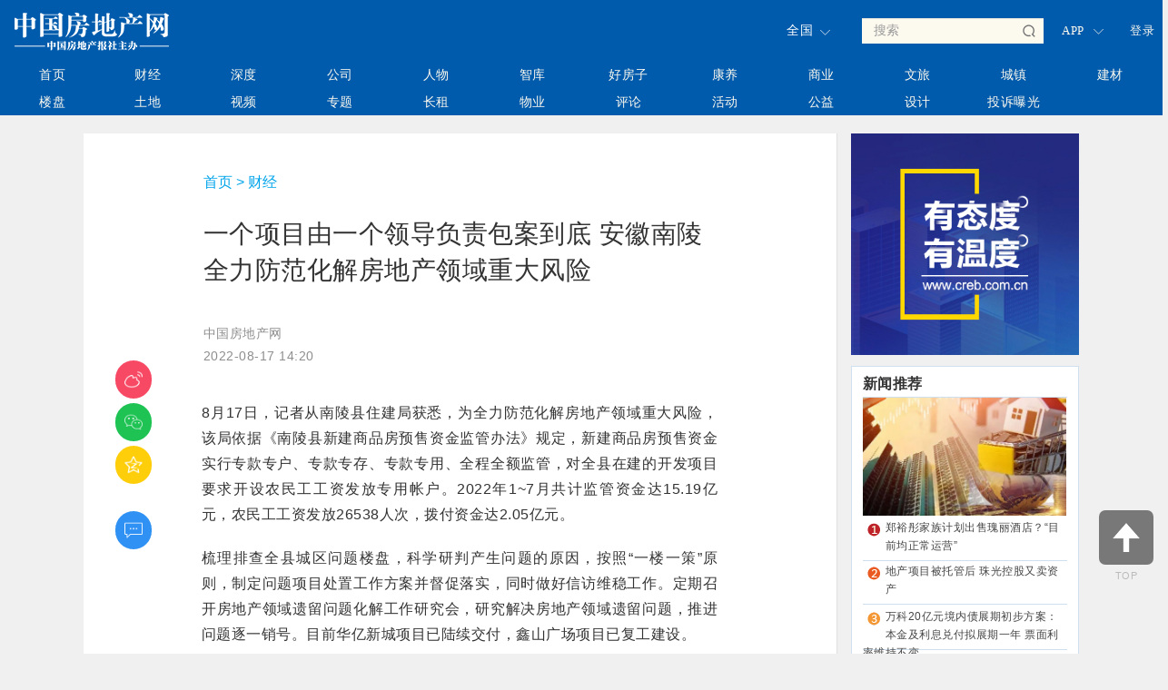

--- FILE ---
content_type: text/html;charset=UTF-8
request_url: http://www.creb.com.cn/cj/179746.jhtml
body_size: 26558
content:
<!DOCTYPE html>
<html lang="zh-CN">
<head>
    <meta charset="utf-8">
    <meta http-equiv="X-UA-Compatible" content="IE=edge">
    <meta name="viewport" content="width=device-width, initial-scale=1">
    <!-- 上述3个meta标签*必须*放在最前面，任何其他内容都*必须*跟随其后！ -->
    <title>一个项目由一个领导负责包案到底  安徽南陵全力防范化解房地产领域重大风险-中国房地产网</title>
    <meta name="description" content="研究解决房地产领域遗留问题，推进问题逐一销号。" />
    <meta name="keywords" content="房地产领域,重大风险" />
<!-- Bootstrap -->
<link href="/r/cms/www/default/boots/css/bootstrap.min.css" rel="stylesheet">
<link href="/r/cms/www/default/boots/css/common.css?v=201906290001" rel="stylesheet">
<link href="/r/cms/www/default/boots/css/style.css?v=201906290001" rel="stylesheet">
<!-- HTML5 shim 和 Respond.js 是为了让 IE8 支持 HTML5 元素和媒体查询（media queries）功能 -->
<!-- 警告：通过 file:// 协议（就是直接将 html 页面拖拽到浏览器中）访问页面时 Respond.js 不起作用 -->
<!--[if lt IE 9]>
<script src="https://cdn.jsdelivr.net/npm/html5shiv@3.7.3/dist/html5shiv.min.js"></script>
<script src="https://cdn.jsdelivr.net/npm/respond.js@1.4.2/dest/respond.min.js"></script>
<![endif]-->
<!-- jQuery (Bootstrap 的所有 JavaScript 插件都依赖 jQuery，所以必须放在前边) -->
<!--<script src="/r/cms/www/default/boots/js/jquery.min.js"></script>-->
<script src="/r/cms/jquery.js" type="text/javascript"></script>
<!--<script src="https://cdn.bootcss.com/jquery/1.10.2/jquery.js"></script>-->
<script src="/r/cms/jqueryUI/jquery-ui.js" type="text/javascript"></script>
<script src="/r/cms/front.js?v=201906290001" type="text/javascript"></script>
<script src="/r/cms/www/default/boots/js/jquery.qrcode.min.js" type="text/javascript"></script>
<script src="/r/cms/www/default/boots/js/echo.min.js" type="text/javascript"></script>
<script src="http://pv.sohu.com/cityjson" type="text/javascript"></script>
<script>
    $(function(){
        $('.shadow-img-box').click(function(){
            top.location.href = $(this).attr('data-href');
        });
    });
    function addStylesheetRules(decls) {
        var style = document.createElement('style');
        document.getElementsByTagName('head')[0].appendChild(style);
        if (!window.createPopup) { /* For Safari */
            style.appendChild(document.createTextNode(''));
        }
        var s = document.styleSheets[document.styleSheets.length - 1];
        for (var i = 0, dl = decls.length; i < dl; i++) {
            var j = 1, decl = decls[i], selector = decl[0], rulesStr = '';
            if (Object.prototype.toString.call(decl[1][0]) === '[object Array]') {
                decl = decl[1];
                j = 0;
            }
            for (var rl = decl.length; j < rl; j++) {
                var rule = decl[j];
                rulesStr += rule[0] + ':' + rule[1] + (rule[2] ? ' !important' : '') + ';\n';
            }

            if (s.insertRule) {
                s.insertRule(selector + '{' + rulesStr + '}', s.cssRules.length);
            }
            else { /* IE */
                s.addRule(selector, rulesStr, -1);
            }
        }
    }
    //setCookie, getCookie
    function setCookie(e,t,i){var n=new Date;n.setTime(n.getTime()+24*i*60*60*1e3);var o="expires="+n.toGMTString();document.cookie=e+"="+t+"; "+o}function getCookie(e){for(var t=e+"=",i=document.cookie.split(";"),n=0;n<i.length;n++){var o=i[n].trim();if(0==o.indexOf(t))return o.substring(t.length,o.length)}return""}
    var getUrlParameter = function getUrlParameter(sParam) {
        var sPageURL = window.location.search.substring(1),
            sURLVariables = sPageURL.split('&'),
            sParameterName,
            i;

        for (i = 0; i < sURLVariables.length; i++) {
            sParameterName = sURLVariables[i].split('=');

            if (sParameterName[0] === sParam) {
                return sParameterName[1] === undefined ? true : decodeURIComponent(sParameterName[1]);
            }
        }
        return '';
    };
    if (getUrlParameter('appnest') == 1) {
        $(".app-hidden").css({"display":"none"});
    }
    var _subsite = getUrlParameter('_subsite')
    if(_subsite){
        setCookie("_subsite", _subsite, 30);
        location.href = _subsite;
    }else{
        var host = window.location.host;
        var pathName = window.location.pathname;
        var cookieHost = getCookie("_subsite");
        if(/^(?:www\.)?creb\.com\.cn/.test(host)){
            //匹配 看是否需要跳转
            if(cookieHost.length>0 && pathName ==="/"){
                if(getUrlParameter('direct') != 1){
                    location.href = cookieHost;
                }else{
                    setCookie("_subsite",'',-1);
                }
            }
            //cookieHost.length<=0 &&
            if(getUrlParameter('direct').length>0){
                location.href = 'http://www'+'.creb.com.cn';
            }
        }
    }
    echo.init({
        offset: 500,
        throttle: 250,
        unload: false,
        callback: function (element, op) {
            //console.log(element, 'has been', op + 'ed')
        }
    });

    function b() {
        t = parseInt(x.css('top'));
        y.css('top', '26px');
        x.animate({top: t - 26 + 'px'}, 'slow');	//26为每个li的高度
        if (Math.abs(t) == h - 26) { //26为每个li的高度
            y.animate({top: '0px'}, 'slow');
            z = x;
            x = y;
            y = z;
        }
        setTimeout(b, 4000);//滚动间隔时间 现在是3秒
    }

    $(document).ready(function () {
        $('.searchForm .text').focus(function () {
            $(this).parents('.search').addClass('focus');
        }).blur(function () {
            //$(this).parents('.search').removeClass('focus');
        });

        $('.swap').html($('.news_li').html());
        x = $('.news_li');
        y = $('.swap');
        h = $('.news_li li').length * 26; //26为每个li的高度
        setTimeout(b, 4000);//滚动间隔时间 现在是3秒

        var is_bouncy_nav_animating = false;
        //弹出地区菜单
        $('.area-selection').on('click', function () {
            triggerBouncyNav(true);
        });
        //关闭菜单
        $('.cd-bouncy-nav-modal .cd-close').on('click', function () {
            triggerBouncyNav(false);
        });
        $('.cd-bouncy-nav-modal').on('click', function (event) {
            if ($(event.target).is('.cd-bouncy-nav-modal')) {
                triggerBouncyNav(false);
            }
        });

        function triggerBouncyNav($bool) {
            //点击若没有动画
            if (!is_bouncy_nav_animating) {
                is_bouncy_nav_animating = true;
                //切换菜单动画
                $('.cd-bouncy-nav-modal').toggleClass('fade-in', $bool).toggleClass('fade-out', !$bool)
                $('.cd-bouncy-nav-modal').toggleClass('is-visible', $bool);
                if (!$bool)
                    $('.cd-bouncy-nav-modal').removeClass('fade-out');
                is_bouncy_nav_animating = false;
                //判断css 动画是否开启..
                if ($('.cd-bouncy-nav-trigger').parents('.no-csstransitions').length > 0) {
                    $('.cd-bouncy-nav-modal').toggleClass('is-visible', $bool);
                    is_bouncy_nav_animating = false;
                }
            }
        }

        $(document).click(function () {
            echo.render();
        })
        $("#carousel-generic").on('slid.bs.carousel', function () {
            echo.render();
        })
        $('.carousel-inner img').each(function (el, b) {
            $(b).attr('src', $(b).attr('data-echo'))
        })
    })
</script>
    <link href="/r/cms/jqueryUI/jquery.ui.css" rel="stylesheet" type="text/css"/>
    <style>
        .content-para img{max-width: 100%!important;}
        @media (min-width: 950px){
            .main-page-view .page-view-content .view-content-left .left-item > h5{line-height: 40px!important;letter-spacing:0.5px;}
            #news-title{font-weight:normal!important;padding-bottom: 35px;margin-top: 20px!important;}
            .foot-box{display: none;};
            #news-title{margin: 0 0 10px!important;}

        }
        @media screen and (max-width: 1222px) { 
            .none{display:none!important;}
            .box-item{width: 100%!important;}
            .main-page-view .page-view-content .view-content-left .left-two .box-item .img-box{max-height: 150px!important;}
            .foot-box{display: block;};
            .main-page-view .page-view-content .l-content-white .view-content-left{border-right:0px solid #fff!important;}
            .bot{margin-top: -10px!important}
            .xgtj{padding: 0 11px;}
            .wapsize{font-size: 12px!important;}
            .waplaiyuan{margin-top: -8px!important}
            .waptime{margin-bottom: 0px!important}
            .wapbottom{height: 0px;}
            .wap-border{padding-bottom: 8px!important; }
            .wap-border2{padding-bottom: 9px!important; }
            body{background-color:#F8F9F9!important; }
           /* .content-para div,.content-para p,.content-para,.page-view-one{background-color:#F8F9F9!important;}*/
           .foot-box,body{background-color: #fff;}
           .wap_logo,.m-bottom{display: none!important;}
           .is_class{display: none;}
           .main-page-view .page-view-content .view-content-left .left-two .box-item{padding: 12px 0px 8px 0px!important;}
           .left-comments .comments-list{padding-top: 0px;}
           .is_class{width: 30%!important;margin: 0 auto!important;background-color:#fff!important;}
           .l-blockquote{display: none}

        }

        /*分割样式*/
        .main-page-view .page-view-content .l-content-white{background:#f0f0f0!important;}
        .main-page-view .page-view-content .view-content-right{padding-top: 0px!important}
        .main-page-view .page-view-content .l-content-white .view-content-left{border-left: 0px solid #f0f0f0!important;}
        .main-page-view .page-view-content .l-content-white .view-content-left .share-view .l-share-grp{border: 0px solid #f0f0f0!important}
        .main-page-view .page-view-content .l-content-white .view-content-left .share-view .l-share-grp > div{border-bottom:0px solid #f0f0f0!important; }
        .main-page-view .page-view-content .l-content-white .view-content-left .share-view{left: 50px!important;}
        em{font-style:italic!important;}



        /*@media only screen and (max-width: 768px) {*/
            /*.app-hidden {*/
                /*display: none;*/
            /*}*/
        /*}*/
        body{background-color: #f0f0f0!important; }
        /*#news-title{font-size: 32px;font-weight:normal;color:#333333;line-height:44px;}*/
        .pd20{padding: 20px 120px 80px 120px;}

        .main-page-view .page-view-content .l-content-white .view-content-left{border-right: 1px solid #dfdfdf!important;}
        .main-page-view .page-view-content .l-content-white .view-content-left .share-view .l-share-grp > div{
            width: 40px!important; }
        .main-page-view .page-view-content .l-content-white .view-content-left .share-view{
            margin-top: 250px!important;
            width: 40px!important;
        }
        .right-list-item>div:last-child{border-bottom: 0px!important}
        .item-box>div:last-child{border-bottom: 0px!important}
        .l-grp-one>div{margin-bottom: 5px;}
        .main-page-view .page-view-content .l-content-white .view-content-left .share-view .l-share-grp.l-grp-one > div:nth-child(1){background: #f74864 url('/r/cms/www/default/images/article/weibo_white.png') no-repeat scroll center / 50%;border-radius: 20px;height: 42px;}
        .main-page-view .page-view-content .l-content-white .view-content-left .share-view .l-share-grp.l-grp-one > div:nth-child(2){background: #1ec354 url('/r/cms/www/default/images/article/weixin_white.png') no-repeat scroll center / 50%;border-radius: 20px;height: 42px;}
        .main-page-view .page-view-content .l-content-white .view-content-left .share-view .l-share-grp.l-grp-one > div:nth-child(3){background: #ffce0b url('/r/cms/www/default/images/article/qzone_white.png') no-repeat scroll center / 50%;border-radius: 20px;height: 42px;}
        .main-page-view .page-view-content .l-content-white .view-content-left .share-view .l-share-grp.l-grp-two > div:nth-child(1){
            background: #3091f4 url('/r/cms/www/default/images/article/comment_white.png') no-repeat scroll center / 50%;border-radius: 20px;height: 52px;}
        .main-page-view .page-view-content .l-content-white .view-content-left .share-view .l-share-grp.l-grp-two > div:nth-child(2){
            background: #ed601b url('/r/cms/www/default/images/article/awesome_white.png') no-repeat scroll center / 50%;border-radius: 20px;height: 52px;}

        .main-page-view .page-view-content .view-content-left .left-two .box-item{width: 33.3%;float: left;border-bottom: 0px;}
        .page-view-one .page-view-content .view-content-left .left-item .left-comments{padding:15px 12px;}
        .shadow-img-box-black{width: 100%!important;}
        .shadow-img-box-black:after{background: 0;}
        .main-page-view .page-view-content .view-content-left .left-two .box-item{padding: 12px 15px 12px 0px;}
        .main-page-view .page-view-content .view-content-left .left-two .box-item:nth-child(4){padding: 12px 0px 12px 0px;}
        .clear{clear: both;}
        .main-page-view .page-view-content .view-content-right .right-list .right-list-item{padding-top: 0px!important;}
        .content-para{padding-bottom: 20px!important;padding: 20px 10px!important;}
        .right-list-two{height: auto!important;}
        .main-page-view .page-view-content .view-content-left .left-two .box-item p{line-height: 20px;}
        .main-page-view .page-view-content .view-content-left .left-two .box-item .img-box{margin-bottom: 5px;max-height: 130px;overflow: hidden;}
    </style>
</head>
<body>
<!-- header -->
<!-- header -->
<script>
    if (getUrlParameter('from') || $(document).width() < 768) {
        addStylesheetRules([
            ['.app-hidden',
                ['display', 'none']
            ]]);
    }
</script>
<style>
    .btn-hover-uc:hover .user-child{
        top:-4px;
        background: #fcf9ef;
        display: block;
        min-width: 70px;
    }
    .btn-hover-uc:hover .user-child li a,.btn-hover-uc:hover .user-child li a:hover{
        color: #333;
    }
    .show-app-qrcode{cursor: pointer;}
    .show-app-qrcode:hover s{top:0;}
    /*.show-app-qrcode.active>div{display: block!important;}*/

    .nav-icon.icon-android {
        background-position: -30px -30px;
    }
    .nav-icon.icon-apple {
        background-position: -30px -60px;
    }
    .nav-icon {
        display: inline-block;
        width: 30px;
        height: 30px;
        background-image: url('/r/cms/www/default/images/nav-icon.png');
        background-repeat: no-repeat;
        position: relative;
        vertical-align: top;
        text-align: center;
    }
    header .logo{
        background:url('http://cmszfb.oss-cn-beijing.aliyuncs.com/u/cms/www/202303/22153307f662.png') no-repeat!important;
    }
</style>
<link rel="stylesheet" type="text/css" href="/r/cms/www/default/css/login.css?v=201906290001"/>
<link rel="shortcut icon" href="/favicon.ico" mce_href="/favicon.ico" type="image/x-icon">
<header  style="display: none;">
    <!--1-->
    
    <!--  -->
    
</header>
<!-- 红色背景色 -->
<!-- background-color: #cd1105 -->
<!-- 蓝色背景色 -->
<!-- background-color: #005bac -->
<div style="width: 100%;background-color: #005bac;">
    <!-- style="background:url(http://cmszfb.oss-cn-beijing.aliyuncs.com/u/cms/www/202503/03084404ska6.jpg) no-repeat center;" -->
<header class="mobile-hidden">
    <style>
        .header .fang-navbar{background-color: transparent!important;border-color: transparent!important}
        .navbar-default{background-color: transparent!important;border-color: transparent!important}

        .mytb{border: transparent!important}
        .tdlight{border: transparent!important}
        .tddark{border: transparent!important}

        /*移动端红色背景*/
        /*.pc-hidden{background-color: #cd1105;}*/
        /*移动端蓝色背景*/
        .pc-hidden{background-color: #005bac;}

    </style>
        <nav class="navbar navbar-default fang-navbar " style="padding-left:15px;height:67px;">
        <div class="container" style="font-size:14px;font-family:'Microsoft YaHei';padding:0 0;">
            <div>
                <div>
                    <ul class="nav navbar-nav" style="height:42px;width:100%">
                        <li style="float:left;"><a class="logo" href="/"></a></li>
                        <li style="width:29%;">&nbsp;</li>
                        <li style="float:right;">
                            <div class="" style="margin:22px 15px; font-size:14px;font-family:'Microsoft YaHei';">
                                <div id="isLogin" class="btn-group btn-login btn-hover-uc" style="font-size:14px;font-family:'Microsoft YaHei';color:white;cursor:pointer;position: relative;">
                                    <!--<a href="/login.jspx">登录</a>-->
<script type="text/javascript">
    $(function () {
        $.ajax({
            type: 'get',
            url: 'http://www.creb.com.cn/api/front/user/getName',
            success: function (data) {
                if (data.code == "200") {
                    var username = data.body;
                    var loginHtml = username +
                        '    <ul class="user-child" style="padding-top: 0;">\n' +
                        '        <li><a href="javascript:;" style="padding-top: 2px;">'+ username +'</a></li>\n' +
                        '        <li><a href="/member/index.jspx" style="padding-top: 6px;">会员中心</a></li>\n' +
                        '        <li><a id="logout" class="logout" style="padding-top: 6px;">退出账号</a></li>\n' +
                        '    </ul>';
                    $("#isLogin").html(loginHtml)
                    $('.logout,#logout').click(function () {
                        location = "/logout.jspx?returnUrl=/";
                    });
                } else {
                    $("#isLogin").html('<a href="/login.jspx?returnUrl=http://www.creb.com.cn/cj/179746.jhtml">登录</a>');
                }
            }
        });
    });
</script>                                </div>
                            </div>
                        </li>
                        <li style="float:right;width: 60px;position: relative;padding-bottom: 20px;" class="show-app-qrcode">
                            <a style="margin-top:12px;"><span>APP</span><i class="nav-icon icon-arrow" style="margin-top: 8px;margin-left: 6px;"><s>◇</s></i>
                            </a>
                            <div style="width: 130px;background:#fcf9ef;position:absolute;top: 48px;left:-20px;z-index: 7777;display: none;">
                                <div style="width: 80%;margin: 10px auto 20px;">

                                    <p style="margin-bottom: 5px;"><a href="javascript:;"><i class="nav-icon icon-apple"></i><span style="line-height: 30px;display: inline-block;color: #2d2d2d;">&nbsp;iphone</span></a></p>
                                    <p style="margin-bottom: 5px;"><a href="javascript:;" link-to-android-download><i class="nav-icon icon-android"></i><span style="line-height: 30px;display: inline-block;color: #2d2d2d;">&nbsp;android</span></a></p>
                                    <div style="height: 5px;"></div>
                                    <img src="/r/cms/www/default/images/app_download.png" alt="应用宝安卓下载" />
                                </div>
                            </div>
                        </li>
                        <li style="float:right;">

                            <div class="search bar" style="margin-top: 18px;width: 240px;">
                                <form name="search" action="/search.jspx">
                                    <input class="form-control" name="q" placeholder="搜索" type="text"
                                           style="height:28px;font-size:14px;font-family:'Microsoft YaHei';border-radius: 0;background: #fcf9ef;" autocomplete="off">
                                    <button type="submit"></button>
                                </form>
                            </div>

                        </li>
                        <li id="hotcity" style="float:right; position: relative;margin: 16px 0 15px;">
                            <div class="sel_mask hotcity-box"
                               style="cursor:pointer;font-size:14px;font-family:'Microsoft YaHei';width: 80px;">
                                <span style="cursor:pointer;float:left; font-size:14px;font-family:'Microsoft YaHei';padding-right:14px;">全国</span>
                                <i class="nav-icon icon-arrow"><s>◇</s></i>
                                <ul style="display: none" class="area-list">
                                    <li><a href="http://www.creb.com.cn//staticdir/www/index.html">全国</a></li>
                                    <li><a href="http://nanjing.creb.com.cn//staticdir/nanjing/index.html">南京</a></li>
                                    <li><a href="http://zhengzhou.creb.com.cn//staticdir/zhengzhou/index.html">郑州</a></li>
                                    <li><a href="http://xian.creb.com.cn//staticdir/xian/index.html">西安</a></li>
                                    <li><a href="http://shenyang.creb.com.cn//staticdir/shenyang/index.html">沈阳</a></li>
                                    <li><a href="http://beijing.creb.com.cn//staticdir/beijing/index.html">北京</a></li>
                                    <li><a href="http://hangzhou.creb.com.cn//staticdir/hangzhou/index.html">杭州</a></li>
                                    <li><a href="http://shenzhen.creb.com.cn//staticdir/shenzhen/index.html">深圳</a></li>
                                    <li><a href="http://linyi.creb.com.cn//staticdir/linyi/index.html">临沂</a></li>
                                    <li><a href="http://kunming.creb.com.cn//staticdir/kunming/index.html">昆明</a></li>
                                    <li><a href="http://nanning.creb.com.cn//staticdir/nanning/index.html">南宁</a></li>
                                    <li><a href="http://chengdu.creb.com.cn//staticdir/chengdu/index.html">成都</a></li>
                                    <li><a href="http://wuhan.creb.com.cn//staticdir/wuhan/index.html">武汉</a></li>
                                    <li><a href="http://hefei.creb.com.cn//staticdir/hefei/index.html">合肥</a></li>
                                    <li><a href="http://guangzhou.creb.com.cn//staticdir/guangzhou/index.html">广州</a></li>
                                    <li><a href="http://chongqing.creb.com.cn//staticdir/chongqing/index.html">重庆</a></li>
                                    <li><a href="http://guiyang.creb.com.cn//staticdir/guiyang/index.html">贵阳</a></li>
                                    <li><a href="http://huadong.creb.com.cn//staticdir/shanghai/index.html">华东</a></li>
                                    <li><a href="http://taiyuan.creb.com.cn//staticdir/taiyuan/index.html">太原</a></li>
                                    <li><a href="http://dongbei.creb.com.cn//staticdir/dongbei/index.html">东北</a></li>
                                    <li><a href="http://changchun.creb.com.cn//staticdir/changchun/index.html">长春</a></li>
                                    <li><a href="http://dalian.creb.com.cn//staticdir/dalian/index.html">大连</a></li>
                                    <li><a href="http://lianyungang.creb.com.cn//staticdir/lianyungang/index.html">连云港</a></li>
                                    <li><a href="http://xuzhou.creb.com.cn//staticdir/xuzhou/index.html">徐州</a></li>
                                    <li><a href="http://jinan.creb.com.cn//staticdir/jinan/index.html">济南</a></li>
                                    <li><a href="http://changzhou.creb.com.cn//staticdir/changzhou/index.html">常州</a></li>
                                    <li><a href="http://weihai.creb.com.cn//staticdir/weihai/index.html">威海</a></li>
                                    <li><a href="http://fuyang.creb.com.cn//staticdir/fuyang/index.html">阜阳</a></li>
                                    <li><a href="http://qingdao.creb.com.cn//staticdir/qingdao/index.html">青岛</a></li>
                                    <li><a href="http://tianjin.creb.com.cn//staticdir/tianjin/index.html">天津</a></li>
                                    <li><a href="http://wuxi.creb.com.cn//staticdir/wuxi/index.html">无锡</a></li>
                                    <li><a href="http://shijiazhuang.creb.com.cn//staticdir/shijiazhuang/index.html">石家庄</a></li>
                                    <li><a href="http://yantai.creb.com.cn//staticdir/yantai/index.html">烟台</a></li>
                                    <li><a href="http://zibo.creb.com.cn//staticdir/zibo/index.html">淄博</a></li>
                                    <li><a href="http://huhehaote.creb.com.cn//staticdir/huhehaote/index.html">呼和浩特</a></li>
                                    <li><a href="http://suzhou.creb.com.cn//staticdir/suzhou/index.html">苏州</a></li>
                                    <li><a href="http://dongguan.creb.com.cn//staticdir/dongguan/index.html">东莞</a></li>
                                    <li><a href="http://tangshan.creb.com.cn//staticdir/tangshan/index.html">唐山</a></li>
                                    <li><a href="http://jining.creb.com.cn//staticdir/jining/index.html">济宁</a></li>
                                    <li><a href="http://nantong.creb.com.cn//staticdir/nantong/index.html">南通</a></li>
                                    <li><a href="http://taizhou.creb.com.cn//staticdir/taizhou/index.html">台州</a></li>
                                    <li><a href="http://ningbo.creb.com.cn//staticdir/ningbo/index.html">宁波</a></li>
                                    <li><a href="http://fujian.creb.com.cn//staticdir/fujian/index.html">福建</a></li>
                                    <li><a href="http://dongying.creb.com.cn//staticdir/dongying/index.html">东营</a></li>
                                    <li><a href="http://nanchang.creb.com.cn//staticdir/nanchang/index.html">南昌</a></li>
                                    <!--?eSiteId=<span style='color:red'>[freemarker标签异常，请联系网站管理员]</span>-->
                                </ul>
                            </div>
                        </li>
                    </ul>
                </div>
            </div>
        </div>
        </nav>
        <!-- 导航下部颜色  background-color:#005bac; cd1105-->
        <div style="width:100%;padding:0px 0px;background-color:#005bac;">
        <div class="container-fluid bg-col mb-hidden container"
             style="background-color:#005bac;background-color: transparent!important;border-color: transparent!importanttop:0px;left:0;padding:0 0;">

        <div class="container-fluid bg-col mb-hidden container"
             style="background-color:#005bac;top:0px;left:0;padding:0 0;">
            <table class="mytb">
                <tbody>
                <tr>
                    <td class="tdlight active"><a href="/">首页 <span class="sr-only"></span></a>
                    </td>
                    <td class="tdlight lidefault"> 
                        <a href="/cj-1.html" target="_blank">财经</a>
                    </td>
                    <td class="tdlight lipurple">
                        <a href="/sd-1.html" target="_blank">深度</a>
                    </td>
                    <td class="tdlight liblue">
                        <a href="/gs-1.html" target="_blank">公司</a>
                    </td>
                    <td class="tdlight lideepred"> 
                        <a href="/rw-1.html" target="_blank">人物</a>
                    </td>
                    <td class="tdlight ligray">
                        <a href="/zk-1.html" target="_blank">智库</a>
                    </td>
                    <td class="tdlight lidefault"> 
                        <a href="/hfz-1.html" target="_blank">好房子</a>
                    </td>
                    <td class="tdlight lipurple">
                        <a href="/ky-1.html" target="_blank">康养</a>
                    </td>
                    <td class="tdlight liblue"> 
                        <a href="/sy-1.html" target="_blank">商业</a>
                    </td>
                    <td class="tdlight lideepred"> 
                        <a href="/wl-1.html" target="_blank">文旅</a>
                    </td>
                    <td class="tdlight ligray">
                        <a href="/cz-1.html" target="_blank">城镇</a>
                    </td>

                    <td class="tdlight ligray"> 
                        <a href="/jc-1.html" target="_blank">建材</a>
                    </td>
                </tr>
                <tr style="/*background-color:rgba(0, 102, 194, 1);*/">
                    <td class="tddark ligray"> 
                        <a href="/lp-1.html" target="_blank">楼盘</a>
                    </td>
                    <td class="tddark lipurple">
                        <a href="/td-1.html" target="_blank">土地</a>
                    </td>
                    <td class="tddark liblue">
                        <a href="/sp-1.html" target="_blank">视频</a>
                    </td>
                    <td class="tddark lideepred"> 
                        <a href="/zt-1.html" target="_blank">专题</a>
                    </td>
                    <td class="tddark ligray"> 
                        <a href="/czw-1.html" target="_blank">长租</a>
                    </td>
                    <td class="tddark lidefault"> 
                        <a href="/wy-1.html" target="_blank">物业</a>
                    </td>
                    <td class="tddark lidefault"> 
                        <a href="/plw-1.html" target="_blank">评论</a>
                    </td>
                    <td class="tddark lideepred"> 
                        <a href="/hd-1.html" target="_blank">活动</a>
                    </td>
                    
                    <td class="tddark ligray"> 
                        <a href="/gy-1.html" target="_blank">公益</a>
                    </td>
                    <td class="tddark ligray"> 
                        <a href="/sj-1.html" target="_blank">设计</a>
                    </td>
                    <td class="tddark liblue"> 
                        <a href="/tspg-1.html">投诉曝光</a>
                    </td>
                    
                    
                    
                    
                </tr>
                </tbody>
            </table>
        </div>
        </div>
</header>
</div>
<header class="pc-hidden app-hidden">
    <!--1-->
    <nav class="navbar navbar-default fang-navbar">
        <div class="container-fluid">
            <!-- Brand and toggle get grouped for better mobile display -->
            <div class="navbar-header">
                <button type="button" class="navbar-toggle collapsed" data-toggle="collapse"
                        data-target="#bs-example-navbar-collapse-1" aria-expanded="false">
                    <span class="sr-only">Toggle navigation</span>
                    <span class="icon-bar"></span>
                    <span class="icon-bar"></span>
                    <span class="icon-bar"></span>
                </button>
                <a href="#" class="area-selection mb-nav"><span style="float: left;font-size: 14px;padding-right: 2px;">全国</span><span style="font-size:15px;" class="glyphicon glyphicon-map-marker"></span></a>
                <a class="navbar-brand navbar-logo" href="/"></a>
            </div>
            <!-- Collect the nav links, forms, and other content for toggling -->
            <div class="collapse navbar-collapse" id="bs-example-navbar-collapse-1">
                <ul class="nav navbar-nav">
                    <li class="mb-nav">
                        <div class="search">
                            <form name="search-xs" action="/search.jspx">
                                <input type="text" class="text" name="q" id="edtSearch" value="" placeholder="搜索">
                                <input type="hidden" name="token" id="token" value="">
                                <input type="submit" id="btnPost" class="submit" value="搜索">
                            </form>
                        </div>
                    </li>
                    <!---->
                    <!--<li class="active"><a href="/">首页 <span class="sr-only">(current)</span></a></li>-->
                    <!---->
                    <!--<li><a href="http://www.creb.com.cn/zk.jhtml" data-channel-id="133">智库</a></li>-->
                    <!---->
                    <!--<li><a href="http://www.creb.com.cn/sp/index.jhtml" data-channel-id="77">视频</a></li>-->
                    <!---->
                    <!--<li><a href="http://www.creb.com.cn/lp/index.jhtml" data-channel-id="97">楼盘</a></li>-->
                    <!---->
                    <!--<li><a href="http://www.creb.com.cn/bdkx/index.jhtml" data-channel-id="101">本地快讯</a></li>-->
                    <!---->
                    <!--<li><a href="http://www.creb.com.cn/tspg/index.jhtml" data-channel-id="103">投诉曝光</a></li>-->
                    <!---->
                    <!--<li><a href="http://www.creb.com.cn/mfgs/index.jhtml" data-channel-id="108">买房</a></li>-->
                    <!---->
                    <!--<li><a href="http://www.creb.com.cn/pl/index.jhtml" data-channel-id="109">评楼</a></li>-->
                    <!---->
                    <!--<li><a href="http://www.creb.com.cn/zt/index.jhtml" data-channel-id="111">专题</a></li>-->
                    <!---->
                    <!--<li><a href="http://www.creb.com.cn/gs/index.jhtml" data-channel-id="142">公司</a></li>-->
                    <!---->
                    <!--<li><a href="http://www.creb.com.cn/rw/index.jhtml" data-channel-id="143">人物</a></li>-->
                    <!---->
                    <!--<li><a href="http://www.creb.com.cn/cj/index.jhtml" data-channel-id="145">财经</a></li>-->
                    <!---->
                    <!--<li><a href="http://www.creb.com.cn/sd/index.jhtml" data-channel-id="146">深度</a></li>-->
                    <!---->
                    <!--<li><a href="http://www.creb.com.cn/hfz/index.jhtml" data-channel-id="147">好房子</a></li>-->
                    <!---->
                    <!--<li><a href="http://www.creb.com.cn/wl/index.jhtml" data-channel-id="148">文旅</a></li>-->
                    <!---->
                    <!--<li><a href="http://www.creb.com.cn/sy/index.jhtml" data-channel-id="149">商业</a></li>-->
                    <!---->
                    <!--<li><a href="http://www.creb.com.cn/ky/index.jhtml" data-channel-id="150">康养</a></li>-->
                    <!---->
                    <!--<li><a href="http://www.creb.com.cn/cz/index.jhtml" data-channel-id="151">城镇</a></li>-->
                    <!---->
                    <!--<li><a href="http://www.creb.com.cn/wy/index.jhtml" data-channel-id="152">物业</a></li>-->
                    <!---->
                    <!--<li><a href="http://www.creb.com.cn/td/index.jhtml" data-channel-id="153">土地</a></li>-->
                    <!---->
                    <!--<li><a href="http://www.creb.com.cn/hd/index.jhtml" data-channel-id="154">活动</a></li>-->
                    <!---->
                    <!--<li><a href="http://www.creb.com.cn/zps/index.jhtml" data-channel-id="155">装配式</a></li>-->
                    <!---->
                    <!--<li><a href="http://www.creb.com.cn/czw/index.jhtml" data-channel-id="156">长租</a></li>-->
                    <!---->
                    <!--<li><a href="http://www.creb.com.cn/zcfx/index.jhtml" data-channel-id="449">政策分析</a></li>-->
                    <!---->
                    <!--<li><a href="http://www.creb.com.cn/qyzl/index.jhtml" data-channel-id="450">企业战略</a></li>-->
                    <!---->
                    <!--<li><a href="http://www.creb.com.cn/dzb/index.jhtml" data-channel-id="672">电子报</a></li>-->
                    <!---->
                    <!--<li><a href="http://www.creb.com.cn/nynt/index.jhtml" data-channel-id="706">能源暖通</a></li>-->
                    <!---->
                    <!--<li><a href="http://www.creb.com.cn/pic/index.jhtml" data-channel-id="727">图库</a></li>-->
                    <!---->
                    <!--<li><a href="http://www.creb.com.cn/jzlbnr/index.jhtml" data-channel-id="728">旧站轮播内容</a></li>-->
                    <!---->
                    <!--<li><a href="http://www.creb.com.cn/sycg/index.jhtml" data-channel-id="745">商业草稿</a></li>-->
                    <!---->
                    <!--<li><a href="http://www.creb.com.cn/wzxg.jhtml" data-channel-id="746">网站相关</a></li>-->
                    <!---->
                    <!--<li><a href="http://www.creb.com.cn/indexdemo.jhtml" data-channel-id="752">index-demo</a></li>-->
                    <!---->
                    <!--<li><a href="http://www.creb.com.cn/indexdemo2.jhtml" data-channel-id="753">index-demo2</a></li>-->
                    <!---->
                    <!--<li><a href="http://www.creb.com.cn/twzb/index.jhtml" data-channel-id="782">图文直播</a></li>-->
                    <!---->
                    <!--<li><a href="http://www.creb.com.cn/alonecompare.jhtml" data-channel-id="783">alone-compare</a></li>-->
                    <!---->
                    <!--<li><a href="http://www.creb.com.cn/twzbtm/index.jhtml" data-channel-id="798">图文直播条目</a></li>-->
                    <!---->
                    <!--<li><a href="http://www.creb.com.cn/gd/index.jhtml" data-channel-id="799">归档</a></li>-->
                    <!---->
                    <!--<li><a href="http://www.creb.com.cn/rdxw/index.jhtml" data-channel-id="838">热点新闻</a></li>-->
                    <!---->
                    <!--<li><a href="http://www.creb.com.cn/dc/index.jhtml" data-channel-id="967">调查</a></li>-->
                    <!---->
                    <!--<li><a href="http://www.creb.com.cn/yqedc/index.jhtml" data-channel-id="1049">舆情·e地产</a></li>-->
                    <!---->
                    <!--<li><a href="http://www.creb.com.cn/zbd.jhtml" data-channel-id="1080">财经地产早八点</a></li>-->
                    <!---->
                    <!--<li><a href="http://www.creb.com.cn/ylyx/index.jhtml" data-channel-id="1096">一老一小</a></li>-->
                    <!---->
                    <!--<li><a href="http://www.creb.com.cn/tg/index.jhtml" data-channel-id="1102">推广</a></li>-->
                    <!---->
                    <!--<li><a href="http://www.creb.com.cn/jjjc/index.jhtml" data-channel-id="132">家居建材</a></li>-->
                    <!---->
                    <!---->

                    <li class="active"><a href="/">首页 <span class="sr-only">(current)</span></a></li>
                    <li><a href="/cj-1.html" >财经</a></li>
                    <li><a href="/sd-1.html" >深度</a></li>
                    <li><a href="/gs-1.html" >公司</a></li>
                    <li><a href="/rw-1.html" >人物</a></li>
                    <li><a href="/zk-1.html" >智库</a></li>
                    <li><a href="/hfz-1.html" >好房子</a></li>
                    <li><a href="/ky-1.html" >康养</a></li>
                    <li><a href="/sy-1.html" >商业</a></li>
                    <li><a href="/wl-1.html" >文旅</a></li>
                    <li><a href="/cz-1.html" >城镇</a></li>
                    <li><a href="/jc-1.html" >建材</a></li>
                    <li><a href="/lp-1.html" >楼盘</a></li>
                    <li><a href="/td-1.html" >土地</a></li>
                    <li><a href="/sp-1.html" >视频</a></li>
                    <li><a href="/zt-1.html" >专题</a></li>
                    <li><a href="/czw-1.html" >长租</a></li>
                    <li><a href="/wy-1.html" >物业</a></li>
                    
                    <li><a href="/plw-1.html" >评论</a></li>
                    
                    
                    <li><a href="/hd-1.html" >活动</a></li>

                    <li><a href="/gy-1.html" >公益</a></li>

                    <li><a href="/sj-1.html" >设计</a></li>
                    <li><a href="tspg-8.html" >投诉曝光</a></li>
                    
<!---->
<!--<script type="text/javascript" src="http://qzonestyle.gtimg.cn/qzone/openapi/qc_loader.js#appId=101557905" charset="utf-8"></script>-->
<!---->
<!---->
<!---->
<script type="text/javascript">
    $(function () {
        //优先执行第三方退出 在执行本地退出
        $('.logout,#logout').click(function () {
//          
//              //退出qq
//               if(QC.Login.check()){
//                     QC.Login.signOut();
//                }
//          
//          
//          
            location = "/logout.jspx?returnUrl=/";
        });
    });
</script>
<div class="btn-group btn-login header-r" style="display: block;">
    <div class="login mb-hidden">
        <a class="tc size2" href="/login.jspx" style="display: inline-block;width: 80px;color:#999;">登录</a>
        <!--&nbsp;&nbsp;|&nbsp;&nbsp;<a href="/register.jspx">注册</a>-->
    </div>
</div>
<li class="hidden-sm mb-nav"><a href="/login.jspx">登录</a></li>
                </ul>
            </div><!-- /.navbar-collapse -->
        </div><!-- /.container-fluid -->
    </nav>
</header>
<script>
    $(function(){
        $(".mytb tr td a").each(function(idx,item){
            if(location.href.indexOf($(item).attr('href'))!=-1){
                $(".mytb tr td").removeClass('active');
                $(item).parent().addClass('active');
            }

        });
        if($('#the-key-path').length){
            var _href = $('#the-key-path').attr('href');
            $(".mytb tr td").removeClass('active');
            $(".mytb tr td a[href='"+_href+"']").parent().addClass('active');
        }
        $('.show-app-qrcode').mouseenter(function(){
            $(this).addClass('active');
            $(this).find(">div").fadeIn();
        }).mouseleave(function(){
            $(this).removeClass('active');
            $(this).find(">div").fadeOut();
        });
        $("[link-to-android-download]").attr('href', 'http://www.'+'creb.com.cn/uploadfile/creb.apk?t=1557379693396');
    })
</script>
<!-- main -->
<img id="shareimage" style="display: none" src="http://cmszfb.oss-cn-beijing.aliyuncs.com/u/cms/www/202208/17142009qdj6.jpg" referrerPolicy="no-referrer">
<div class="main-page-view page-view-one">
    <!--新闻头部广告-->

    <div class="main-page-view row" style="margin: 0 auto;text-align: center;">
        <div class="container narrow-small l-p12000">
            <div id="banner1" class="banner">
                <div id="banner_close1" class="banner_close"><img src="/r/cms/www/default/boots/images/banner-close.svg"></div>
                <div id="banner_bg1" class="banner_bg"></div>
                <div id="banner_info1" class="banner_info"></div>
                <ul>
                </ul>
                <div id="banner_list1" class="banner_list">
                </div>
            </div>
        </div>
    </div>
    <script>
        if(!$("#banner_list1").children().length){
            $("#banner_list1").parents(".main-page-view.row").remove();
        }
    </script>
    <!--小屏幕广告-->
    <div class="container-fluid page-view-content">
        <!-- <div class="row size2 mobile-hidden" style="margin: 10px auto;">
            <div><span style="color: #999">当前位置:</span>
                <a href="/">首页</a>
                &gt;
                <a id="the-key-path" href="http://www.creb.com.cn/cj/index.jhtml?channelSiteId=1" target="_blank">财经</a>
                &gt;
                正文
            </div>
        </div> -->
        <div class="row l-content-white">
                <div class="col-xs-12 col-sm-9 col-md-9 view-content-left">
                    <div class="share-view">
                        <div class="l-share-grp l-grp-one">
                            <div onclick="shareUrl('weibo')"><!--weibo--></div>
                            <div class="wx"><!--weixin--></div>
                            <div onclick="shareUrl('qzone')"><!--qzone--></div>
                        </div>
                    <div class="l-share-grp l-grp-two">
                            <div style="height: 42px!important;">
                                <a href="#left-comments" style="width: 100%;height: 100%;display: inline-block;"><div class="l-rp-num l-rp-num1"></div></a>
                                <!-- <a href="#left-comments" style="width: 100%;height: 100%;display: inline-block;"><div class="l-rp-num l-rp-num1">0</div></a> -->
                            </div>
                            <!--<div><div class="l-rp-num l-rp-num2">0</div></div>-->
                            <!-- 点赞功能 -->
                            <!-- <div id="l-rp-num3" ><div class="l-rp-num l-rp-num3">0</div></div>  -->
                            <!--collect -->
                    </div>

                </div>
                <div class="left-item left-one pd20">
                    <div class="left-font">
                        <!--<p class="col-xs-12 col-sm-7 col-md-7 pdlfn">-->
                        <!--<span class="def-col size2lite">中国房地产网 编辑：温红妹</span>-->
                        <!--<span class="col2 size2lite">2022-08-17 14:20</span>-->

                        <!--</p>-->
                        <ul class="col-xs-12 col-sm-5 col-md-5 pdlfn text-right left-share mobile-hidden" style="display: none;float: right;">

                            <li class="wx" style="display: inline-block;position: relative;"><a href="javascript:"></a>
                                <div class="qrcode">
                                    <div id="qrcode"></div>
                                    <div class="text">
                                        <p>用微信扫码二维码</p>
                                        <p>分享至好友和朋友圈</p>
                                    </div>
                                </div>

                            </li>
                            <li class="pyq" onclick="shareUrl('qq')"><a href="javascript:"></a></li>
                            <li class="qz" onclick="shareUrl('qzone')"><a href="javascript:"></a></li>
                            <li class="wb" onclick="shareUrl('weibo')"><a href="javascript:"></a></li>
                        </ul>
                        <div class="clearfix"></div>
                    </div>

                    <div class="row size2 mobile-hidden" style="margin: 10px auto;padding: 0 12px;font-size: 16px;color: #00a4eb">
                        <div>
                            <a href="/" style="color: #00a4eb">首页</a>
                            &gt;
                            <a id="the-key-path" href="http://www.creb.com.cn/cj/index.jhtml?channelSiteId=1" target="_blank" style="color: #00a4eb">财经</a>
                        </div>
                    </div>
                    <div class="l-m-writer-info down" id="l-m-writer-info" style="margin-bottom: 3rem;padding: 0px 14px">
                        <div class="l-fl">
                        <img src="/r/cms/www/default/images/userImg.png" class="userImg">
                        <span>
                            
                                中房报·财经
                                

                           
                        </span>
                        <!-- &nbsp;<span>2022-08-17 14:20</span> -->
                        </div>
                        <div class="l-fr" style="color: #005bac!important">A<sup>+</sup></div>
                    </div>
                    <!-- <h5 id="news-title" style="border-bottom: 1px solid #dfdfdf;">一个项目由一个领导负责包案到底  安徽南陵全力防范化解房地产领域重大风险</h5> -->
                    <h5 id="news-title">一个项目由一个领导负责包案到底  安徽南陵全力防范化解房地产领域重大风险</h5>
                    <!-- <p class="def-col size0 none" style="color: #8e8e8e!important;margin-bottom: 20px!important;margin-top: 5px;padding: 0px 12px;">
                                中国房地产网</p> -->

                                <p class="def-col size0 wapsize" style="color: #8e8e8e!important;margin-top: 5px;padding: 0px 12px;">中国房地产网</p>
                    <p class="def-col size0 bot wapsize waptime" style="color: #8e8e8e!important;margin-bottom: 20px;margin-top: -3px;padding: 0px 12px;">2022-08-17 14:20</p>

                    <!-- <p class="def-col size0" style="color: #8e8e8e!important;margin-bottom: 20px!important;margin-top: 5px;padding: 0px 12px;">
                                中国房地产网
                                |2022-08-17 14:20</p> -->
                    
                    <!-- 描述 -->
                    <!-- <div class="l-l-show l-l-description none">
                        研究解决房地产领域遗留问题，推进问题逐一销号。
                    </div> -->
                    <style>
                        #not_show{display: none!important;}
                        .content-para table tr td,.content-para table tr th{
                            border:1px solid #ccc!important;
                        }
                        .l-l-description{
                            border-left: 3px solid #ccc;
                            padding-left: 10px;
                            font-size: 16px;
                            color: #777;
                            margin: 12px;
                            line-height:180%;
                        }
                        .l-m-writer-info{display: none;}
                        /*768*/
                        @media only screen and (max-width: 481px) {
                            .l-l-show{display: none;}
                            /*.l-writer-info{display: none;}*/
                            .l-m-writer-info{display: block;}
                            /*.l-s-hide{display: none;}*/
                            body{
                            font-family: "Open Sans", Arial, "Hiragino Sans GB", "Microsoft YaHei", 微软雅黑, STHeiti, "WenQuanYi Micro Hei", SimSun, sans-serif;
                            }
                            .content-para{
                                max-height: 500px;
                                overflow: hidden;
                            }

                            @media only screen and (min-width: 481px) {
                                .l-l-hide{display: none;}
                                .l-l-show{display: block;}
                                .l-show-change{display: none;}
                            }
                            .content-para iframe{width: 100%;}
                            .l-show-change{
                                position: relative;
                                margin-top: -4.5rem;
                                z-index: 777;
                                display: block;
                            }
                            .l-show-change .l-show-box {
                                padding-top: 1rem;
                                margin-bottom: 2rem;
                                width: 100%;
                                height: 4.5rem;
                                text-align: center;
                                font-size: 14px;
                                color: #f12b15;
                                background: linear-gradient(to bottom,rgba(255,255,255,0) 0,rgba(255,255,255,.8) 35%,rgba(255,255,255,.98) 50%,rgba(255,255,255,1) 100%);
                            }
                            .l-show-change .l-show-all {
                                display: inline-block;
                                position: relative;
                                display: inline-block;
                                padding: 0 .5rem;
                                margin: 2.5rem auto;
                                line-height: .5rem;
                                cursor: pointer;
                            }
                        }
                        
                        #l-m-writer-info{margin-bottom: 4rem;}
                        #l-m-writer-info img{width: 2rem;height: 2rem;margin-right: .5rem;}
                        #l-m-writer-info span{line-height: 2rem;}
                        #l-m-writer-info .l-fr{cursor: pointer;}
                        .l-fl{float: left;}
                        .l-fr{float: right;}
                        .l-line {
                            width: 100%;
                            height: .06rem;
                            margin: .4rem 0 1.62rem;
                            font-size: 0;
                            text-align: center;
                        }
                        .l-line span {
                            display: inline-block;
                            width: 5.6rem;
                            height: .16rem;
                            background: #d7d7d7;
                        }
                        .l-summarize{
                            font-size: 1.5em;
                            color: rgba(153,153,153,1);
                            line-height: 24px;
                            text-align: center;
                        }
                        .content-para p{
                            color: #333!important;
                            font-size: 16px;
                            line-height: 28px;
                            margin-bottom: 20px;
                            text-align: justify;
                        }
                        /*.content-para img:focus-within{margin: 0px;}*/

                        .l-blockquote{
                            padding: .5rem .3rem .5rem .8rem;
                            margin: .6rem 0 .6rem 0;
                            border-left: 3px solid #d7d7d7;
                            font-size: 16px;
                            color: #999!important;
                            line-height: 2rem;
                        }
                        
                    </style>
                    <!-- 手机端栏目 -->
                    <!-- <div class="l-m-writer-info down" id="l-m-writer-info">
                        <div class="l-fl">
                        <img src="/r/cms/www/default/images/userImg.png" class="userImg">
                        <span>
                                中房报·财经
                        </span>
                        &nbsp;<span>2022-08-17 14:20</span>
                        </div>
                        <div class="l-fr">A<sup>+</sup></div>
                    </div> -->
                    <div class="l-l-hide none" style="display: none">
                        <div class="l-summarize">研究解决房地产领域遗留问题，推进问题逐一销号。</div>
                        <div class="l-line clear"><span></span></div>
                    </div>
                    <!-- <img src="http://cmszfb.oss-cn-beijing.aliyuncs.com/u/cms/www/202208/17142049jzgb.png" alt="" /> -->
                    <div class="l-l-hide l-article-thumb" id="not_show">
                        <img src="http://www.creb.com.cn/r/cms/www/default/boots/images/wxlogo.jpg" alt="" />
                    </div>
                    <!-- 
                    <div class="l-l-hide l-blockquote"><p style="margin-bottom: 0;">温红妹</p></div>
                     -->
                    <div class="l-l-hide l-blockquote" style="display: none"><p style="margin-bottom: 0;">研究解决房地产领域遗留问题，推进问题逐一销号。</p></div>
                    <!-- <div class="content-para" style="text-align: center;"> -->
                    <div class="content-para">
                        <!---->
                        <!---->
                        <!---->
<script type="text/javascript">

</script>


                        <!---->
                        <p>8月17日，记者从南陵县住建局获悉，为全力防范化解房地产领域重大风险，该局依据《南陵县新建商品房预售资金监管办法》规定，新建商品房预售资金实行专款专户、专款专存、专款专用、全程全额监管，对全县在建的开发项目要求开设农民工工资发放专用帐户。2022年1~7月共计监管资金达15.19亿元，农民工工资发放26538人次，拨付资金达2.05亿元。</p><p><br/></p><p>梳理排查全县城区问题楼盘，科学研判产生问题的原因，按照“一楼一策”原则，制定问题项目处置工作方案并督促落实，同时做好信访维稳工作。定期召开房地产领域遗留问题化解工作研究会，研究解决房地产领域遗留问题，推进问题逐一销号。目前华亿新城项目已陆续交付，鑫山广场项目已复工建设。</p><p><br/></p><p>对已出现问题的房地产项目，按照“一个项目由一个领导负责包案到底”原则严格落实领导包案制度。同时建立事前预警、综合协调和应急处理机制，定期对房地产领域突出问题进行排查和研判，做到及时发现、提前介入、果断解决，尽可能把问题解决在萌芽状态，全力推动房地产领域稳定和发展两手抓、两手硬。</p><p><br/></p>
<!--<div class="collect-tag" id="cancelSpan" style="display: none;">-->
    <!--<i style="color: #d20f26;padding-right: 8px;" class="glyphicon glyphicon-heart"></i><span>已收藏</span>-->
<!--</div>-->
<!--<div class="collect-tag" id="comfirmSpan" style="display: none;">-->
    <!--<i class="glyphicon glyphicon-heart" style="padding-right: 8px;"></i><span>收藏</span>-->
<!--</div>-->
<!--<div class="collect-tag-bottom" style="display: none;"></div>-->
                        <div class="wapbottom" style="width: 100%;height: 40px;"></div>
                        <div class="size0" style="color: #B4B4B5!important;">编辑：温红妹</div>
                        <div class="pdlfn l-writer-info" style="text-align: left;">
                                    <p class="def-col size0" style="color: #B4B4B5!important;margin-bottom: 0!important;">未经授权不得转载&nbsp;&nbsp;&nbsp;</p>
                        </div>
                        <div>
                            <div class="size0" style="border-top: 1px solid #dfdfdf;color: #777!important;">标签：房地产领域,重大风险</div>
                        </div>
                    </div>


                    <!--<p style="display: none"><div class="reward"><a href="/content/reward.jspx?contentId=5007">测试123</a></div></p>-->
                    <div class="l-show-change l-l-hide">
                        <div class="l-show-box"><img style="width: 12px;" src="/r/cms/www/default/boots/images/arrow-down-o.png" alt=""><span class="l-show-all">展开全文</span></div>
                        <a href="https://android.myapp.com/myapp/detail.htm?apkName=com.creb.creb_app"><div class="clickapp" style="width:95%;margin:0 auto; height: 50px;text-align: center;font-size: 18px;color: #fff;background:linear-gradient(139deg,rgba(0,203,247,1) 0,rgba(0,165,235,1) 100%);line-height: 50px;margin-bottom: 40px">打开APP，阅读体验更佳</div></a>
                    </div>
                    <!-- 新点赞功能 -->
                    <div class="is_class" style="width: 15%;height: 50px;background-color: #f8f8f8;border-radius: 140px;margin: 0 auto;margin-bottom: 40px;">
                        <!-- 取消登录点赞 -->
                        <div onclick="handleThumbs()" style="background:url('http://www.creb.com.cn/r/cms/www/default/images/article/awesome.png') no-repeat scroll center / 44%; background-position: 15px 10px;width: 50px;height: 50px;float: left"><div class="l-rp-num l-rp-num3 dianzan" style="line-height: 75px;text-align: center;" id="content-up">0</div></div>
                        <div id="l-rp-num3"  style="background:url('http://www.creb.com.cn/r/cms/www/default/images/article/collect.png') no-repeat scroll center / 44%; background-position: 15px 10px;width: 50px;height: 50px;float: left"><div class="l-rp-num l-rp-num3" style="line-height: 75px;text-align: center;">0</div></div>
                        
                    </div>
                    <div class="clear"></div>
                    <!--新闻相关推荐上方广告-->
                    <!-- 相关推荐现在位置 -->

                    <!-- 相关推荐改10.10 channelOption='1' channelId='75' -->
                    <div class="xgtj">
                    <!-- <div class="left-item left-two m-top1" style="padding: 12px 100px 100px 100px"> -->
                    <div class="left-item left-two m-top1">
                        <div class="overhidden" style="border-bottom: 1px solid #b9b9b9;padding-bottom: 10px;">
                            <div class="col-xs-6 col-sm-6 col-md-6 pdlfn sizex"><b style="border-bottom: 2px solid #005bac;padding-bottom:7px;font-weight: 500!important;" class="wap-border">相关推荐</b></div>
                            <div class="col-xs-6 col-sm-6 col-md-6 text-right size3 pdlfn more"><b></b></div>
                        </div>
                        <!-- 相关推荐改10.10 channelOption='1' channelId='75' -->
                        <div class="overhidden box-item">
                            <a href="http://www.creb.com.cn/cj/193007.jhtml">
                                <!-- <div class="img-box col-xs-12 col-sm-4 col-md-4 pdlfn" style="padding-right: 0;position: relative;"><img   src="http://cmszfb.oss-cn-beijing.aliyuncs.com/u/cms/www/202306/28153651lb5c.png"
                                                                                            class="img55">
                                </div> -->
                                <div class="img-box col-xs-12 pdlfn" style="padding-right: 0;position: relative;">
                                    <img src="http://cmszfb.oss-cn-beijing.aliyuncs.com/u/cms/www/202306/28153651lb5c.png"class="img55">
                                </div>
                                <!-- <div class="col-xs-12 col-sm-8 col-md-8 pdlfn l-lg-pl12" style="padding-left: 22px"> -->
                                <div class="col-xs-12 col-sm-8 col-md-8 pdlfn l-lg-pl12" style="padding-left: 0px;width: 100%;">
                                    <p class="def-col size1 bold title-h size18 the-title">同比下降28%！一季度投向房地产领域资金信托规模为1.13万亿元</p>
                                    <!-- <p class="size2">同比下降0.44万亿元。</p> -->
                                    <!-- <p class="col2 size3 news-footer">
                                        中国房地产网·06-28 15:36</p> -->
                                </div>
                            </a>
                        </div>
                        <div class="overhidden box-item">
                            <a href="http://www.creb.com.cn/cj/186046.jhtml">
                                <!-- <div class="img-box col-xs-12 col-sm-4 col-md-4 pdlfn" style="padding-right: 0;position: relative;"><img   src="http://cmszfb.oss-cn-beijing.aliyuncs.com/u/cms/www/202301/04102238aael.png"
                                                                                            class="img55">
                                </div> -->
                                <div class="img-box col-xs-12 pdlfn" style="padding-right: 0;position: relative;">
                                    <img src="http://cmszfb.oss-cn-beijing.aliyuncs.com/u/cms/www/202301/04102238aael.png"class="img55">
                                </div>
                                <!-- <div class="col-xs-12 col-sm-8 col-md-8 pdlfn l-lg-pl12" style="padding-left: 22px"> -->
                                <div class="col-xs-12 col-sm-8 col-md-8 pdlfn l-lg-pl12" style="padding-left: 0px;width: 100%;">
                                    <p class="def-col size1 bold title-h size18 the-title">重庆：房地产领域还有政策文件，后期会研究出台</p>
                                    <!-- <p class="size2">《关于进一步促进房地产市场平稳健康发展的通知》已于2022年12月28日印发实施。</p> -->
                                    <!-- <p class="col2 size3 news-footer">
                                        中国房地产网·01-04 10:22</p> -->
                                </div>
                            </a>
                        </div>
                        <div class="overhidden box-item">
                            <a href="http://www.creb.com.cn/cj/185020.jhtml">
                                <!-- <div class="img-box col-xs-12 col-sm-4 col-md-4 pdlfn" style="padding-right: 0;position: relative;"><img   src="http://cmszfb.oss-cn-beijing.aliyuncs.com/u/cms/www/202212/12105613lymw.png"
                                                                                            class="img55">
                                </div> -->
                                <div class="img-box col-xs-12 pdlfn" style="padding-right: 0;position: relative;">
                                    <img src="http://cmszfb.oss-cn-beijing.aliyuncs.com/u/cms/www/202212/12105613lymw.png"class="img55">
                                </div>
                                <!-- <div class="col-xs-12 col-sm-8 col-md-8 pdlfn l-lg-pl12" style="padding-left: 22px"> -->
                                <div class="col-xs-12 col-sm-8 col-md-8 pdlfn l-lg-pl12" style="padding-left: 0px;width: 100%;">
                                    <p class="def-col size1 bold title-h size18 the-title">中国信托业协会：三季度末信托资产余额21.07万亿元 投向房地产领域规模同比下降34.2%</p>
                                    <!-- <p class="size2">占比下降至8.53%，同比下降3.89个百分点。</p> -->
                                    <!-- <p class="col2 size3 news-footer">
                                        中国房地产网·12-12 10:56</p> -->
                                </div>
                            </a>
                        </div>
                    </div>
                    <div class="clear"></div>
                    </div>

                    <div class="left-comments" id="left-comments">
                        <!--<p class="h m-bottom">热门评论</p>-->
                        <div style="width: 100%;height: 30px;border-bottom: 1px solid #b9b9b9;margin-bottom: 20px;margin-top: 20px;"> <div class="col-xs-6 col-sm-6 col-md-6 pdlfn sizex"><b style="border-bottom: 2px solid #005bac;padding-bottom:8px;font-weight: 500!important" class="wap-border2">评论(0)</b></div></div>
<!--<textarea class="m-bottom1" maxlength="200" placeholder="请输入评论" id="textareaVal"></textarea>-->
<!--<div class="sub-box">-->
    <!--<span class="size3 col2">还可以输入<span id="residualNum">200</span>个字符</span>-->
    <!--<span class="comments-btn">评论</span>-->
<!--</div>-->
<style type="text/css">
    .page-view-one .page-view-content .view-content-left .left-item .left-comments .sub-box .comments-btn{height: auto!important;padding-left:10px;}
    .left-comments .sub-box{margin-top: -40px!important;}
    .left-comments .plfr1 img{height: 33px;}
    .error{color: #d20f26;}
    #captcha{margin-right: 10px;}
     @media screen and (max-width: 1222px) { 
        #commentForm{display: none}
     }
</style>

<div class="down clearfix wap_logo">
    <img src="/r/cms/www/default/images/userImg.png" class="userImg"><span>
    <a class="size1" href="/login.jspx?returnUrl=http://www.creb.com.cn/cj/179746.jhtml">登录</a>之后才能发表评论</span>
</div>
<style type="text/css">
    .glyphicon-user{font-size: 25px!important;}
    .page-view-one .page-view-content .view-content-left .left-item .left-comments .comments-list .list-item .img-box{width: 50px;}
    .list-item .pdlfn .m-bottom{color: #00a5eb!important}
    .list-item .pdlfn .m-bottom b{font-weight: 500!important;font-family: 微软雅黑;}
    .comments-item{border-bottom: 1px dashed #d9d9d9;}
    .comments-list>div:last-child{border-bottom: 0px;}
    @media (min-width: 950px){
           .wap-rpinlun{display: none!important;}

        }
</style>
<div class="comments-list m-top1" style="margin-top: 20px;">
    <!-- <p class="h m-bottom size1">热门评论(<span class="col-active">0</span>)</p> -->
    <p class="h m-bottom size1" style="text-align: center;color: #000;font-weight:600;font-family:微软雅黑;">热门评论</p>
    <div id="_commentListContainer"></div>
    <div style="width: 95%;margin: 0 auto;height: 40px;font-size: 3.5vw;" class="wap-rpinlun">
        <a href="https://android.myapp.com/myapp/detail.htm?apkName=com.creb.creb_app"><div style="width:35%;height: 40px;color:#fff;text-align: center;line-height: 40px;float: left;background:linear-gradient(139deg,rgba(0,203,247,1) 0,rgba(0,165,235,1) 100%);margin-right: 5%;">写评论</div></a>
        <a href="https://android.myapp.com/myapp/detail.htm?apkName=com.creb.creb_app"><div style="width:60%;height: 40px;text-align: center;line-height: 40px;float: left;background:linear-gradient(139deg,rgba(0,203,247,1) 0,rgba(0,165,235,1) 100%);color:#fff;">打开APP查看全部热评</div></a>
    </div>
    <!--<div class="list-item overhidden">-->
        <!--<div class="col-xs-3 col-sm-3 col-md-3 pdlfn img-box">-->
            <!--<img src="/r/cms/www/default/boots/images/r-person-001.png" />-->
        <!--</div>-->
        <!--<div class="col-xs-9 col-sm-9 col-md-9 pdlfn">-->
            <!--<p class="m-bottom"><b class="size1">sann.</b><span class="col2 size3">1小时前</span></p>-->
            <!--<p>很棒...</p>-->
        <!--</div>-->
    <!--</div>-->
    <!--<div class="list-item overhidden">-->
        <!--<div class="col-xs-3 col-sm-3 col-md-3 pdlfn img-box">-->
            <!--<img src="/r/cms/www/default/boots/images/r-person-001.png" />-->
        <!--</div>-->
        <!--<div class="col-xs-9 col-sm-9 col-md-9 pdlfn">-->
            <!--<p class="m-bottom"><b class="size1">sann.</b><span class="col2 size3">1小时前</span></p>-->
            <!--<p>很棒...</p>-->
        <!--</div>-->
    <!--</div>-->
    <!--<div class="list-item overhidden">-->
        <!--<div class="col-xs-3 col-sm-3 col-md-3 pdlfn img-box">-->
            <!--<img src="/r/cms/www/default/boots/images/r-person-001.png" />-->
        <!--</div>-->
        <!--<div class="col-xs-9 col-sm-9 col-md-9 pdlfn">-->
            <!--<p class="m-bottom"><b class="size1">sann.</b><span class="col2 size3">1小时前</span></p>-->
            <!--<p>很棒...</p>-->
        <!--</div>-->
    <!--</div>-->
</div>
<script type="text/javascript">
    $(function(){
        Cms.commentList("","_commentListContainer",{contentId:179746,orderBy:0,count:5,checked:1});
    });
</script>
                    </div>
                </div>
                <!-- 相关推荐原始位置 -->
            
            </div>
            
            <div class="col-xs-12 col-sm-3 col-md-3 view-content-right none">
                <!--新闻详情右一-->
                <a href="http://www.creb.com.cn/">
                    <div class="img-box m-bottom1">
                        <img src="http://cmszfb.oss-cn-beijing.aliyuncs.com/u/cms/www/202105/071822056psx.jpg" class="mobile-hidden" />
                        <img src="http://cmszfb.oss-cn-beijing.aliyuncs.com/u/cms/www/202105/071822056psx.jpg" class="pc-hidden" />
                    </div>
                </a>
               <style>
                    .numberic-i{
                        display: inline-block;padding: 1px 6px; color: #fff;font-style: normal;font-size: 10px;margin-right: 5px;line-height: 16px;
                    }
                </style>
                <div class="right-list box-shadow" style="border-bottom: 1px solid #cedfef;height:669px;">
                    <p class="size18" style="border-bottom: 1px solid #cedfef;margin-bottom: 0;padding-bottom: 5px;margin-top: -2px;"><b style="font-size: 16px;">新闻推荐</b></p>
                    <div class="right-list-item"  style="padding-left: 0px;height:180px;border-bottom:1px solid #cedfef;">

                        <div class="img-box " >
                            <a href="http://www.creb.com.cn/gs/213871.jhtml" target="_blank">
                                <img src="http://cmszfb.oss-cn-beijing.aliyuncs.com/u/cms/www/202512/02110409jhfs.png" style="max-height: 200px;height: 130px;width: 99.5%;">
                            </a>
                        </div>
                        <a href="http://www.creb.com.cn/gs/213871.jhtml" style="height: 50px;">
                            <p class="def-col title-h size1 the-title" style="line-height: 140%;padding-top: 3px;height: 40px;">
                                <i class="numberic-i" style="float: left; background-image:url(../../../../../../r/cms/www/default/boots/css/r1.png);background-repeat: no-repeat;height: 28px;width:15px; margin-top: 5px; margin-left: 5px;   "></i><i style="font-size: 12px;"> 郑裕彤家族计划出售瑰丽酒店？“目前均正常运营”</i>
                            </p>

                        </a>
                        <div class="right-list-item"  style="padding-left: 0px;height:50px;border-bottom:1px solid #cedfef;">
                            <a href="http://www.creb.com.cn/gs/213870.jhtml" >
                                <p class="def-col title-h size1 the-title" style="line-height: 140%;padding: 3px 0 8px;">
                                    <i class="numberic-i" style="float: left; background-image:url(../../../../../../r/cms/www/default/boots/css/r2.png);background-repeat: no-repeat;height: 28px;width:15px; margin-top: 5px; margin-left: 5px;   "></i><i style="font-size: 12px;">地产项目被托管后 珠光控股又卖资产</i>
                                </p>

                            </a>
                        </div>
                        <div class="right-list-item"  style="padding-left: 0px;height:50px;border-bottom:1px solid #cedfef;">
                            <a href="http://www.creb.com.cn/gs/213869.jhtml" >
                                <p class="def-col title-h size1 the-title" style="line-height: 140%;padding: 3px 0 8px;">
                                    <i class="numberic-i" style="float: left; background-image:url(../../../../../../r/cms/www/default/boots/css/r3.png);background-repeat: no-repeat;height: 28px;width:15px; margin-top: 5px; margin-left: 5px;   "></i><i style="font-size: 12px;">万科20亿元境内债展期初步方案：本金及利息兑付拟展期一年 票面利率维持不变</i>
                                </p>

                            </a>
                        </div>
                        <div class="right-list-item"  style="padding-left: 0px;height:50px;border-bottom:1px solid #cedfef;">
                            <a href="http://www.creb.com.cn/cj/213868.jhtml" >
                                <p class="def-col title-h size1 the-title" style="line-height: 140%;padding: 3px 0 8px;">
                                    <i class="numberic-i" style="float: left; background-image:url(../../../../../../r/cms/www/default/boots/css/r4.png);background-repeat: no-repeat;height: 28px;width:15px; margin-top: 5px; margin-left: 5px;   "></i><i style="font-size: 12px;">深圳：二手房录得量年末翘尾，已连续9个月超5000套</i>
                                </p>

                            </a>
                        </div>
                        <div class="right-list-item"  style="padding-left: 0px;height:50px;border-bottom:1px solid #cedfef;">
                            <a href="http://www.creb.com.cn/cj/213865.jhtml" >
                                <p class="def-col title-h size1 the-title" style="line-height: 140%;padding: 3px 0 8px;">
                                    <i class="numberic-i" style="float: left; background-image:url(../../../../../../r/cms/www/default/boots/css/r5.png);background-repeat: no-repeat;height: 28px;width:15px; margin-top: 5px; margin-left: 5px;   "></i><i style="font-size: 12px;">住房城乡建设部部长倪虹会见伊朗道路与城市发展部部长萨德格</i>
                                </p>

                            </a>
                        </div>
                        <div class="right-list-item"  style="padding-left: 0px;height:50px;border-bottom:1px solid #cedfef;">
                            <a href="http://www.creb.com.cn/cj/213863.jhtml" >
                                <p class="def-col title-h size1 the-title" style="line-height: 140%;padding: 3px 0 8px;">
                                    <i class="numberic-i" style="float: left; background-image:url(../../../../../../r/cms/www/default/boots/css/r6.png);background-repeat: no-repeat;height: 28px;width:15px; margin-top: 5px; margin-left: 5px;   "></i><i style="font-size: 12px;">常州购房资助政策升级！覆盖期房与二手房，最高补贴20万元</i>
                                </p>

                            </a>
                        </div>
                        <div class="right-list-item"  style="padding-left: 0px;height:50px;border-bottom:1px solid #cedfef;">
                            <a href="http://www.creb.com.cn/cj/213862.jhtml" >
                                <p class="def-col title-h size1 the-title" style="line-height: 140%;padding: 3px 0 8px;">
                                    <i class="numberic-i" style="float: left; background-image:url(../../../../../../r/cms/www/default/boots/css/r7.png);background-repeat: no-repeat;height: 28px;width:15px; margin-top: 5px; margin-left: 5px;   "></i><i style="font-size: 12px;">吉林：加快建设符合实际的“好房子”，严禁违法违规建设豪华别墅和私家庄园</i>
                                </p>

                            </a>
                        </div>
                        <div class="right-list-item"  style="padding-left: 0px;height:50px;border-bottom:1px solid #cedfef;">
                            <a href="http://www.creb.com.cn/cj/213861.jhtml" >
                                <p class="def-col title-h size1 the-title" style="line-height: 140%;padding: 3px 0 8px;">
                                    <i class="numberic-i" style="float: left; background-image:url(../../../../../../r/cms/www/default/boots/css/r8.png);background-repeat: no-repeat;height: 28px;width:15px; margin-top: 5px; margin-left: 5px;   "></i><i style="font-size: 12px;">意义重大！海南一国家级重点技校培训基地项目主体结构封顶</i>
                                </p>

                            </a>
                        </div>
                        <div class="right-list-item"  style="padding-left: 0px;height:50px;border-bottom:1px solid #cedfef;">
                            <a href="http://www.creb.com.cn/gs/213860.jhtml" >
                                <p class="def-col title-h size1 the-title" style="line-height: 140%;padding: 3px 0 8px;">
                                    <i class="numberic-i" style="float: left; background-image:url(../../../../../../r/cms/www/default/boots/css/r9.png);background-repeat: no-repeat;height: 28px;width:15px; margin-top: 5px; margin-left: 5px;   "></i><i style="font-size: 12px;">北京城建集团捐款1000万港元援助香港救灾</i>
                                </p>

                            </a>
                        </div>
                        <div class="right-list-item"  style="padding-left: 0px;height:50px;border-bottom:1px solid #cedfef;">
                            <a href="http://www.creb.com.cn/gs/213859.jhtml" >
                                <p class="def-col title-h size1 the-title" style="line-height: 140%;padding: 3px 0 8px;">
                                    <i class="numberic-i" style="float: left; background-image:url(../../../../../../r/cms/www/default/boots/css/r10.png);background-repeat: no-repeat;height: 28px;width:15px; margin-top: 5px; margin-left: 5px;   "></i><i style="font-size: 12px;">万科所持5.7亿元股权被冻结</i>
                                </p>

                            </a>
                        </div>
                    </div>
                </div>
                <!--新闻详情右二-->
                <div style="height: 10px;"></div>
<div class="right-list right-list-two box-shadow" style="padding-bottom: 0px;height: 667px;">
    <ul class="top-menu tab-menu  nav nav-tabs" role="tablist" style="margin-top: -10px;">
        <li class="col2 active" role="presentation" style="font-size: 16px;"><a   href="#viewsday" aria-controls="viewsday" role="tab"
                                                       data-toggle="tab" style="font-size: 16px;">24小时</a></li>
        <li class="col2" role="presentation" style="font-size: 16px;"><a  href="#viewsweek" aria-controls="viewsweek" role="tab"
                                                data-toggle="tab" style="font-size: 16px;">本周</a></li>
        <li class="col2" role="presentation" style="font-size: 16px;"><a  href="#viewsmonth" aria-controls="viewsmonth" role="tab"
                                                data-toggle="tab" style="font-size: 16px;">本月</a></li>
    </ul>
    <div class="tab-content">
        <div class="m-top1 tab-main tab-pane active overhidden" role="tabpanel" id="viewsday" style="overflow: hidden;">
            <div class="item-box">
                                <!--周榜orderBy=7月榜orderBy=8-->
                <div class=" " style="padding:3px 0px 0px 0px;width:271px;overflow: hidden;">
                    <a href="http://www.creb.com.cn/gs/213753.jhtml" target="_blank">
                        <img src="http://cmszfb.oss-cn-beijing.aliyuncs.com/u/cms/www/202511/27074257a171.png" style="width: 271px; height: 130px; max-height: 200px; min-width: 271px;overflow: hidden;" tag="imgright">
                    </a>
                </div>
                <div class="right-list-item"  style="padding:3px 0px 8px 0px;height: 50px;border-bottom:1px solid #cedfef;">
                    <a href="http://www.creb.com.cn/gs/213753.jhtml" target="_blank">
                        <i class="numberic-i" style="background-image:url(../../../../../../r/cms/www/default/boots/css/r1.png);background-repeat: no-repeat;height: 28px;width:15px; margin-top: 5px; margin-left: 5px;float: left; "></i><i style="line-height: 22px">万科遭遇股债“双杀”行情</i>

                    </a>
                </div>
                <div class="right-list-item" style="padding:3px 0px 8px 0px;height: 50px;border-bottom:1px solid #cedfef;">
                    <a href="http://www.creb.com.cn/cj/213743.jhtml" target="_blank">
                        <i class="numberic-i" style="background-image:url(../../../../../../r/cms/www/default/boots/css/r2.png);background-repeat: no-repeat;height: 28px;width:15px; margin-top: 5px; margin-left: 5px;float: left; "></i><i style="line-height: 22px" >住建部督办郑州航空港区3死坍塌事故 要求河南省住建厅严查整改</i>

                    </a>
                </div>
                <div class="right-list-item" style="padding:3px 0px 8px 0px;height: 50px;border-bottom:1px solid #cedfef;">
                    <a href="http://www.creb.com.cn/cj/213846.jhtml" target="_blank">
                        <i class="numberic-i" style="background-image:url(../../../../../../r/cms/www/default/boots/css/r3.png);background-repeat: no-repeat;height: 28px;width:15px; margin-top: 5px; margin-left: 5px;float: left; "></i><i style="line-height: 22px" >杭州放宽存量商品房收储条件 各地期待收储资金来源稳定长期化</i>

                    </a>
                </div>
                <div class="right-list-item" style="padding:3px 0px 8px 0px;height: 50px;border-bottom:1px solid #cedfef;">
                    <a href="http://www.creb.com.cn/cj/213863.jhtml" target="_blank">
                        <i class="numberic-i" style="background-image:url(../../../../../../r/cms/www/default/boots/css/r4.png);background-repeat: no-repeat;height: 28px;width:15px; margin-top: 5px; margin-left: 5px;float: left; "></i><i style="line-height: 22px" >常州购房资助政策升级！覆盖期房与二手房，最高补贴20万元</i>

                    </a>
                </div>
                <div class="right-list-item" style="padding:3px 0px 8px 0px;height: 50px;border-bottom:1px solid #cedfef;">
                    <a href="http://www.creb.com.cn/cj/213761.jhtml" target="_blank">
                        <i class="numberic-i" style="background-image:url(../../../../../../r/cms/www/default/boots/css/r5.png);background-repeat: no-repeat;height: 28px;width:15px; margin-top: 5px; margin-left: 5px;float: left; "></i><i style="line-height: 22px" >支援香港大埔火灾救援，李兆基基金、嘉华集团等捐款捐物</i>

                    </a>
                </div>
                <div class="right-list-item" style="padding:3px 0px 8px 0px;height: 50px;border-bottom:1px solid #cedfef;">
                    <a href="http://www.creb.com.cn/gs/213762.jhtml" target="_blank">
                        <i class="numberic-i" style="background-image:url(../../../../../../r/cms/www/default/boots/css/r6.png);background-repeat: no-repeat;height: 28px;width:15px; margin-top: 5px; margin-left: 5px;float: left; "></i><i style="line-height: 22px" >20亿元债券寻求展期 万科市场化债务处置大幕开启</i>

                    </a>
                </div>
                <div class="right-list-item" style="padding:3px 0px 8px 0px;height: 50px;border-bottom:1px solid #cedfef;">
                    <a href="http://www.creb.com.cn/cj/213763.jhtml" target="_blank">
                        <i class="numberic-i" style="background-image:url(../../../../../../r/cms/www/default/boots/css/r7.png);background-repeat: no-repeat;height: 28px;width:15px; margin-top: 5px; margin-left: 5px;float: left; "></i><i style="line-height: 22px" >海南出台“商转公贷款”新政：办理方式和贷款范围有重大变化</i>

                    </a>
                </div>
                <div class="right-list-item" style="padding:3px 0px 8px 0px;height: 50px;border-bottom:1px solid #cedfef;">
                    <a href="http://www.creb.com.cn/cj/213801.jhtml" target="_blank">
                        <i class="numberic-i" style="background-image:url(../../../../../../r/cms/www/default/boots/css/r8.png);background-repeat: no-repeat;height: 28px;width:15px; margin-top: 5px; margin-left: 5px;float: left; "></i><i style="line-height: 22px" >福建：加快构建房地产发展新模式，完善房地产开发、融资、销售等制度机制</i>

                    </a>
                </div>
                <div class="right-list-item" style="padding:3px 0px 8px 0px;height: 50px;border-bottom:1px solid #cedfef;">
                    <a href="http://www.creb.com.cn/cj/213834.jhtml" target="_blank">
                        <i class="numberic-i" style="background-image:url(../../../../../../r/cms/www/default/boots/css/r9.png);background-repeat: no-repeat;height: 28px;width:15px; margin-top: 5px; margin-left: 5px;float: left; "></i><i style="line-height: 22px" >总投资超8000亿元！广州上架102个城市更新项目</i>

                    </a>
                </div>
                <div class="right-list-item" style="padding:3px 0px 8px 0px;height: 50px;border-bottom:1px solid #cedfef;">
                    <a href="http://www.creb.com.cn/gs/213869.jhtml" target="_blank">
                        <i class="numberic-i" style="background-image:url(../../../../../../r/cms/www/default/boots/css/r10.png);background-repeat: no-repeat;height: 28px;width:15px; margin-top: 5px; margin-left: 5px;float: left; "></i><i style="line-height: 22px" >万科20亿元境内债展期初步方案：本金及利息兑付拟展期一年 票面利率维持不变</i>

                    </a>
                </div>
            </div>
        </div>
        <div class="m-top1 tab-main tab-pane" role="tabpanel" id="viewsweek" style="overflow: hidden;">
            <div class="item-box">
                <!--周榜orderBy=7月榜orderBy=8-->
                <div class=" " style="padding:3px 0px 0px 0px;width:271px;overflow: hidden;">
                    <a href="http://www.creb.com.cn/cj/213314.jhtml" target="_blank">
                        <img src="http://cmszfb.oss-cn-beijing.aliyuncs.com/u/cms/www/202510/262104458pxd.png" style="width: 271px; height: 130px; max-height: 200px; min-width: 271px;overflow: hidden;" tag="imgright">
                        <!--<p class="size2 bold mb0">二十届四中全会释放大信号 房地产高质量发展充满机遇</p>-->
                    </a>
                </div>
                <div class="right-list-item" style="padding:3px 0px 8px 0px;height: 50px;border-bottom:1px solid #cedfef;">
                    <a href="http://www.creb.com.cn/cj/213314.jhtml" target="_blank">
                        <i class="numberic-i" style="background-image:url(../../../../../../r/cms/www/default/boots/css/r1.png);background-repeat: no-repeat;height: 28px;width:15px; margin-top: 5px; margin-left: 5px;float: left;  "></i><i style="line-height: 22px">二十届四中全会释放大信号 房地产高质量发展充满机遇</i>

                    </a>
                </div>
                <div class="right-list-item" style="padding:3px 0px 8px 0px;height: 50px;border-bottom:1px solid #cedfef;">
                    <a href="http://www.creb.com.cn/gs/212009.jhtml" target="_blank">
                        <i class="numberic-i" style="background-image:url(../../../../../../r/cms/www/default/boots/css/r2.png);background-repeat: no-repeat;height: 28px;width:15px; margin-top: 5px; margin-left: 5px;float: left; "></i><i style="line-height: 22px">行业深度调整期  远洋集团代建“突围”</i>

                    </a>
                </div>
                <div class="right-list-item" style="padding:3px 0px 8px 0px;height: 50px;border-bottom:1px solid #cedfef;">
                    <a href="http://www.creb.com.cn/news/212169.jhtml" target="_blank">
                        <i class="numberic-i" style="background-image:url(../../../../../../r/cms/www/default/boots/css/r3.png);background-repeat: no-repeat;height: 28px;width:15px; margin-top: 5px; margin-left: 5px;float: left; "></i><i style="line-height: 22px">浙江省推广房地产全产业链“共建共享”新模式</i>

                    </a>
                </div>
                <div class="right-list-item" style="padding:3px 0px 8px 0px;height: 50px;border-bottom:1px solid #cedfef;">
                    <a href="http://www.creb.com.cn/sylb/213359.jhtml" target="_blank">
                        <i class="numberic-i" style="background-image:url(../../../../../../r/cms/www/default/boots/css/r4.png);background-repeat: no-repeat;height: 28px;width:15px; margin-top: 5px; margin-left: 5px;float: left; "></i><i style="line-height: 22px">中央定调！未来五年房地产方向明确</i>

                    </a>
                </div>
                <div class="right-list-item" style="padding:3px 0px 8px 0px;height: 50px;border-bottom:1px solid #cedfef;">
                    <a href="http://www.creb.com.cn/gs/213654.jhtml" target="_blank">
                        <i class="numberic-i" style="background-image:url(../../../../../../r/cms/www/default/boots/css/r5.png);background-repeat: no-repeat;height: 28px;width:15px; margin-top: 5px; margin-left: 5px;float: left; "></i><i style="line-height: 22px">华夏幸福预重整起风波：“平安系” 董事王葳称毫不知情，已向监管部门投诉</i>

                    </a>
                </div>
                <div class="right-list-item" style="padding:3px 0px 8px 0px;height: 50px;border-bottom:1px solid #cedfef;">
                    <a href="http://www.creb.com.cn/gs/212556.jhtml" target="_blank">
                        <i class="numberic-i" style="background-image:url(../../../../../../r/cms/www/default/boots/css/r6.png);background-repeat: no-repeat;height: 28px;width:15px; margin-top: 5px; margin-left: 5px;float: left; "></i><i style="line-height: 22px">两连板首开股份：不涉及热点概念事项</i>

                    </a>
                </div>
                <div class="right-list-item" style="padding:3px 0px 8px 0px;height: 50px;border-bottom:1px solid #cedfef;">
                    <a href="http://www.creb.com.cn/news/213081.jhtml" target="_blank">
                        <i class="numberic-i" style="background-image:url(../../../../../../r/cms/www/default/boots/css/r7.png);background-repeat: no-repeat;height: 28px;width:15px; margin-top: 5px; margin-left: 5px;float: left; "></i><i style="line-height: 22px">从“好房子”到“好社区”：一次对中国人居住意义的重构</i>

                    </a>
                </div>
                <div class="right-list-item" style="padding:3px 0px 8px 0px;height: 50px;border-bottom:1px solid #cedfef;">
                    <a href="http://www.creb.com.cn/cj/211773.jhtml" target="_blank">
                        <i class="numberic-i" style="background-image:url(../../../../../../r/cms/www/default/boots/css/r8.png);background-repeat: no-repeat;height: 28px;width:15px; margin-top: 5px; margin-left: 5px;float: left; "></i><i style="line-height: 22px">从“会呼吸”到“会思考”，四川广元打造海绵城市“广元范式”</i>

                    </a>
                </div>
                <div class="right-list-item" style="padding:3px 0px 8px 0px;height: 50px;border-bottom:1px solid #cedfef;">
                    <a href="http://www.creb.com.cn/gs/213753.jhtml" target="_blank">
                        <i class="numberic-i" style="background-image:url(../../../../../../r/cms/www/default/boots/css/r9.png);background-repeat: no-repeat;height: 28px;width:15px; margin-top: 5px; margin-left: 5px;float: left; "></i><i style="line-height: 22px">万科遭遇股债“双杀”行情</i>

                    </a>
                </div>
                <div class="right-list-item" style="padding:3px 0px 8px 0px;height: 50px;border-bottom:1px solid #cedfef;">
                    <a href="http://www.creb.com.cn/cj/212746.jhtml" target="_blank">
                        <i class="numberic-i" style="background-image:url(../../../../../../r/cms/www/default/boots/css/r10.png);background-repeat: no-repeat;height: 28px;width:15px; margin-top: 5px; margin-left: 5px;float: left; "></i><i style="line-height: 22px">国家统计局：房地产市场仍在朝着止跌回稳的方向迈进</i>

                    </a>
                </div>
            </div>
        </div>
        <div class="m-top1 tab-main tab-pane" role="tabpanel" id="viewsmonth" style="overflow: hidden;">
            <div class="item-box">
                <!--周榜orderBy=7月榜orderBy=8-->
                <div class=" " style="padding:3px 0px 0px 0px;width:271px;overflow: hidden;">
                    <a href="http://www.creb.com.cn/cj/213314.jhtml" target="_blank">
                        <img src="http://cmszfb.oss-cn-beijing.aliyuncs.com/u/cms/www/202510/262104458pxd.png" style="width: 271px; height: 130px; max-height: 200px; min-width: 271px;overflow: hidden;" tag="imgright">
                        <!--<p class="size2 bold mb0">二十届四中全会释放大信号 房地产高质量发展充满机遇</p>-->
                    </a>
                </div>
                <div class="right-list-item" style="padding:3px 0px 8px 0px;height: 50px;border-bottom:1px solid #cedfef;">
                    <a href="http://www.creb.com.cn/cj/213314.jhtml" target="_blank">
                        <i class="numberic-i" style="background-image:url(../../../../../../r/cms/www/default/boots/css/r1.png);background-repeat: no-repeat;height: 28px;width:15px; margin-top: 5px; margin-left: 5px;float: left;  "></i><i style="line-height: 22px">二十届四中全会释放大信号 房地产高质量发展充满机遇</i>

                    </a>
                </div>
                <div class="right-list-item" style="padding:3px 0px 8px 0px;height: 50px;border-bottom:1px solid #cedfef;">
                    <a href="http://www.creb.com.cn/sylb/213359.jhtml" target="_blank">
                        <i class="numberic-i" style="background-image:url(../../../../../../r/cms/www/default/boots/css/r2.png);background-repeat: no-repeat;height: 28px;width:15px; margin-top: 5px; margin-left: 5px;float: left; "></i><i style="line-height: 22px">中央定调！未来五年房地产方向明确</i>

                    </a>
                </div>
                <div class="right-list-item" style="padding:3px 0px 8px 0px;height: 50px;border-bottom:1px solid #cedfef;">
                    <a href="http://www.creb.com.cn/gs/213654.jhtml" target="_blank">
                        <i class="numberic-i" style="background-image:url(../../../../../../r/cms/www/default/boots/css/r3.png);background-repeat: no-repeat;height: 28px;width:15px; margin-top: 5px; margin-left: 5px;float: left; "></i><i style="line-height: 22px">华夏幸福预重整起风波：“平安系” 董事王葳称毫不知情，已向监管部门投诉</i>

                    </a>
                </div>
                <div class="right-list-item" style="padding:3px 0px 8px 0px;height: 50px;border-bottom:1px solid #cedfef;">
                    <a href="http://www.creb.com.cn/news/213081.jhtml" target="_blank">
                        <i class="numberic-i" style="background-image:url(../../../../../../r/cms/www/default/boots/css/r4.png);background-repeat: no-repeat;height: 28px;width:15px; margin-top: 5px; margin-left: 5px;float: left; "></i><i style="line-height: 22px">从“好房子”到“好社区”：一次对中国人居住意义的重构</i>

                    </a>
                </div>
                <div class="right-list-item" style="padding:3px 0px 8px 0px;height: 50px;border-bottom:1px solid #cedfef;">
                    <a href="http://www.creb.com.cn/gs/213753.jhtml" target="_blank">
                        <i class="numberic-i" style="background-image:url(../../../../../../r/cms/www/default/boots/css/r5.png);background-repeat: no-repeat;height: 28px;width:15px; margin-top: 5px; margin-left: 5px;float: left; "></i><i style="line-height: 22px">万科遭遇股债“双杀”行情</i>

                    </a>
                </div>
                <div class="right-list-item" style="padding:3px 0px 8px 0px;height: 50px;border-bottom:1px solid #cedfef;">
                    <a href="http://www.creb.com.cn/sylb/213067.jhtml" target="_blank">
                        <i class="numberic-i" style="background-image:url(../../../../../../r/cms/www/default/boots/css/r6.png);background-repeat: no-repeat;height: 28px;width:15px; margin-top: 5px; margin-left: 5px;float: left; "></i><i style="line-height: 22px">今天，住建部给市场放出一连串重磅信号</i>

                    </a>
                </div>
                <div class="right-list-item" style="padding:3px 0px 8px 0px;height: 50px;border-bottom:1px solid #cedfef;">
                    <a href="http://www.creb.com.cn/gs/213443.jhtml" target="_blank">
                        <i class="numberic-i" style="background-image:url(../../../../../../r/cms/www/default/boots/css/r7.png);background-repeat: no-repeat;height: 28px;width:15px; margin-top: 5px; margin-left: 5px;float: left; "></i><i style="line-height: 22px">新城控股管有冬：多维创新实现经营提升，构建差异化竞争优势</i>

                    </a>
                </div>
                <div class="right-list-item" style="padding:3px 0px 8px 0px;height: 50px;border-bottom:1px solid #cedfef;">
                    <a href="http://www.creb.com.cn/cj/213154.jhtml" target="_blank">
                        <i class="numberic-i" style="background-image:url(../../../../../../r/cms/www/default/boots/css/r8.png);background-repeat: no-repeat;height: 28px;width:15px; margin-top: 5px; margin-left: 5px;float: left; "></i><i style="line-height: 22px">“全国首个”！海南推动“一委一办一平台”机制落地见效</i>

                    </a>
                </div>
                <div class="right-list-item" style="padding:3px 0px 8px 0px;height: 50px;border-bottom:1px solid #cedfef;">
                    <a href="http://www.creb.com.cn/cj/213014.jhtml" target="_blank">
                        <i class="numberic-i" style="background-image:url(../../../../../../r/cms/www/default/boots/css/r9.png);background-repeat: no-repeat;height: 28px;width:15px; margin-top: 5px; margin-left: 5px;float: left; "></i><i style="line-height: 22px">购买新建商业用房可落户！武汉出台“汉八条”新政激活楼市</i>

                    </a>
                </div>
                <div class="right-list-item" style="padding:3px 0px 8px 0px;height: 50px;border-bottom:1px solid #cedfef;">
                    <a href="http://www.creb.com.cn/gs/213472.jhtml" target="_blank">
                        <i class="numberic-i" style="background-image:url(../../../../../../r/cms/www/default/boots/css/r10.png);background-repeat: no-repeat;height: 28px;width:15px; margin-top: 5px; margin-left: 5px;float: left; "></i><i style="line-height: 22px">重组计划获法院批准，融创成首家境外债基本清“零”的大型房企</i>

                    </a>
                </div>
            </div>
        </div>
    </div>
</div>                <!--新闻详情右三-->
            </div>
        </div>
    </div>
</div>
<style type="text/css">
                .li-a>li{float: left;list-style: none;width: 25%;}
                .bq p{line-height: 3vw;}
        @media screen and (max-width: 1222px) { 
            .main-page-view .page-view-content .l-content-white .view-content-left{border-right:0px solid #fff!important;}
        }
            </style>
            <div class="foot-box" style="width: 100%;height: 250px;font-size:12px;">
                <div style="width: 95%;height: 70px; text-align: center;padding-top: 20px;font-size: 3.5vw;margin: 0 auto;"> 
              
                        <a href="http://www.creb.com.cn/gywm.jhtml?channelSiteId=1">关于我们</a> &nbsp;&nbsp;| &nbsp;&nbsp;
                        <a href="http://www.creb.com.cn/lxwm.jhtml?channelSiteId=1">联系我们</a> &nbsp;&nbsp;| &nbsp;&nbsp;
                        <a href="http://www.creb.com.cn/bqsm.jhtml?channelSiteId=1">版权声明</a> &nbsp;&nbsp;| &nbsp;&nbsp;
                        <a href="http://www.creb.com.cn/ggfw.jhtml?channelSiteId=1">广告服务</a>
              
                </div>
                <div class="bq" style="text-align: center;width: 100%;height: 50px;color: #999;text-align: center;font-size: 3vw;">
                    
                        <p>Copyright2018-2020 CREBZFB 版权所有</p>
                        <p>京ICP备17051690号－1</p>
                        <p><img src="http://www.gov.cn/govweb/xhtml/2016gov/images/index/2018guohui03.png" alt="" style="width: 12px;height: 12px;">京公安备：11010502039233号</p>
                        <p>违法和不良信息举报电话：010-85767558</p>
                </div>
            </div>
<!-- footer -->
<style>
    @media only screen and (-webkit-device-pixel-ratio: 3) and (device-height: 812px) and (device-width: 375px)
        .app-open {
            padding-bottom: 20px;
    }
    .app-open{display: none;}
    @media only screen and (max-width: 768px) {
        .app-open {
            position: fixed;
            left: 0;
            bottom: 0;
            padding: 10px 0;
            width: 100%;
            height: auto;
            overflow: hidden;
            z-index: 9999;
            background: rgba(0,0,0,.7);
            display: block;
        }
        .app-open .logo {
            float: left;
            margin-left: 15px;
            width: 35px;
            height: 35px;
        }
        .app-open .slogan {
            float: left;
            margin-left: 9px;
            height: 35px;
        }
        .app-open .open-app {
            float: right;
            margin-top: 5px;
            margin-right: 14px;
            width: 70px;
            height: 26px;
            line-height: 26px;
            text-align: center;
            font-size: 12px;
            color: #fff;
            border-radius: 13px;
            overflow: hidden;
            background-color: #165395;
        }
        .app-open .slogan .page-title-container {
            display: none;
        }
        .app-open .slogan h2 {
            margin-top: 2px;
            font-size: 14px;
            font-weight: 700;
        }
        .app-open .slogan h2 a {
            color: #fff;
            text-decoration: none;
        }
    }
    /*footer{background-color: #005bac!important}*/
</style>
<div class="app-open">
    <a href="http://www.creb.com.cn/" class="logo">
        <img alt="中国房地产报" src="/r/cms/www/default/images/logo_cubic.png">
    </a>
    <div class="slogan">
        <div class="page-title-container">
        <h1 class="page-title">
            <a href="http://www.creb.com.cn/">房地产信息网_网上房地产_中国房产新闻-中国房地产网</a>
        </h1>
        </div>
        <h2 style="margin-bottom: 0;">
            <a href="http://www.creb.com.cn/">中国房地产报</a>
        </h2>
        <p>
            <a href="javascript:void 0;" style="color: #fff;">房地产行业门户</a>
        </p>
    </div>
    <span class="open-app">打开APP</span>
</div>
<div class="mobile-hidden view-switch" style="display: none;">
    <a href="javascript:void(0);" id="t-prev" class="item-index" style="top: 75px;"> <i></i><span>首页</span></a>
    <a href="javascript:void(0);" id="t-next" class="item-71" style="top: 75px;"><span></span><i></i></a>
</div>
<style>
    .l-fl-de{color: #666;}
</style>
<footer class="app-hidden page-footer container-fluid" style="background: #235ba6;padding: 12px 0px 5px;>
    <div>
        <!--class="row"-->

        <div class="footer-font-box fr" style="text-align: center;">
            <ul class="page-footer-ul2" style="float:none;width: auto;padding-top: 0;list-style-type:none;" >
                <li style="display:inline;float: none;"><a rel="nofollow" href="http://www.creb.com.cn/gywm.jhtml?channelSiteId=1">关于我们</a>
                </li>
                <li style="display:inline;float: none;"><a rel="nofollow" href="http://www.creb.com.cn/lxwm.jhtml?channelSiteId=1">联系我们</a>
                </li>
                <li style="display:inline;float: none;"><a rel="nofollow" href="http://www.creb.com.cn/ggfw.jhtml?channelSiteId=1">广告服务</a>
                </li>
                <li style="display:inline;float: none;"><a rel="nofollow" href="http://www.creb.com.cn/yszc.jhtml?channelSiteId=1">隐私政策</a>
                </li>
                <li style="display:inline;float: none;"><a rel="nofollow" href="http://www.creb.com.cn/cpyc.jhtml?channelSiteId=1">诚聘英才</a>
                </li>
                <li style="display:inline;float: none;"><a rel="nofollow" href="http://www.creb.com.cn/bqsm.jhtml?channelSiteId=1">版权声明</a>
                </li>
                <li style="display:inline;float: none;"><a rel="nofollow" href="http://www.creb.com.cn/jbcz.jhtml?channelSiteId=1">举报处置</a>
                </li>

                <!--<li><a href="">关于我们</a></li>-->
                <!--<li><a href="">联系我们</a></li>-->
                <!--<li><a href="">关于我们</a></li>-->
                <!--<li><a href="">关于我们</a></li>-->
                <!--<li><a href="">关于我们</a></li>-->
            </ul>
        </div>

    </div>
</footer>
<footer class="app-hidden text-center container-fluid" style="background: #235ba6;color: #ffffff;">
<p>中国房地产网所刊载内容之知识产权为中国房地产报及/或相关权利人专属所有或持有。未经许可，禁止进行转载、摘编、复制及建立镜像等任何使用。
</p>

</footer>
<footer class="app-hidden text-center container-fluid" style="background: #235ba6;color: #ffffff;">
    <p>
        <a href="http://beian.miit.gov.cn" target="_blank" style="color: #fff">京ICP备17051690号－1</a> &nbsp;&nbsp;|&nbsp;&nbsp;
        <a style="background: #235ba6;color: #ffffff;" target="_blank" href="http://www.beian.gov.cn/portal/registerSystemInfo?recordcode=11010502039233">
          <img src="http://www.gov.cn/govweb/xhtml/2016gov/images/index/2018guohui03.png" alt="" style="width: 14px;height: 14px;"/>&nbsp;京公网安备 11010502039233号 &nbsp;&nbsp;| &nbsp;&nbsp;互联网新闻信息服务许可证：10120200006
        </a>
    </p>
</footer>
<footer class="app-hidden text-center container-fluid" style="background: #235ba6;color: #ffffff;">
    <p>
        违法和不良信息举报电话：010-85767558　举报邮箱：1187009999@qq.com
    </p>
</footer>
<footer class="app-hidden text-center container-fluid" style="background: #235ba6;color: #ffffff;">

    <div align="center"><img src="http://cmszfb.oss-cn-beijing.aliyuncs.com/u/cms/www/202111/11152609ey0r.png" style="width: 221px;margin-bottom: 20px;" alt=""></div>

</footer>

<!-- 加载 Bootstrap 的所有 JavaScript 插件。你也可以根据需要只加载单个插件。 -->
<script src="/r/cms/www/default/boots/js/bootstrap.min.js"></script>
<script src="/r/cms/www/default/boots/js/ud.js?v=201906290001"></script>
<script src="/r/cms/www/default/boots/js/city.js?v=201906290001"></script>
<div class="cd-bouncy-nav-modal" style="overflow: scroll">
    <div class="cwrapper">
        <div class="center mauto">
            <div class="cwrapper-boxs">
                <div class="cwrapper-box">
                    <p class="cwrapper-txt1">当前位置</p>
                    <div class="cwrapper-box-list clearfix tcenter">
                        <a href="#" class="fl cwrapper-box-item">
                                                        全国
                            
                            
                            
                            
                            
                            
                            
                            
                            
                            
                            
                            
                            
                            
                            
                            
                            
                            
                            
                            
                            
                            
                            
                            
                            
                            
                            
                            
                            
                            
                            
                            
                            
                            
                            
                            
                            
                            
                            
                            
                            
                            
                            
                            
                        </a>
                    </div>
                </div>
                <div class="cwrapper-box">
                    <p class="cwrapper-txt1">地方站点</p>
                    <div id="city-list" class="cwrapper-box-list clearfix tcenter ">
                        <a href="http://www.creb.com.cn//staticdir/www/index.html"; data-site-link="http://www.creb.com.cn//staticdir/www/index.html" class="fl cwrapper-box-item">全国</a>
                        <a href="http://nanjing.creb.com.cn//staticdir/nanjing/index.html"; data-site-link="http://nanjing.creb.com.cn//staticdir/nanjing/index.html" class="fl cwrapper-box-item">南京</a>
                        <a href="http://zhengzhou.creb.com.cn//staticdir/zhengzhou/index.html"; data-site-link="http://zhengzhou.creb.com.cn//staticdir/zhengzhou/index.html" class="fl cwrapper-box-item">郑州</a>
                        <a href="http://xian.creb.com.cn//staticdir/xian/index.html"; data-site-link="http://xian.creb.com.cn//staticdir/xian/index.html" class="fl cwrapper-box-item">西安</a>
                        <a href="http://shenyang.creb.com.cn//staticdir/shenyang/index.html"; data-site-link="http://shenyang.creb.com.cn//staticdir/shenyang/index.html" class="fl cwrapper-box-item">沈阳</a>
                        <a href="http://beijing.creb.com.cn//staticdir/beijing/index.html"; data-site-link="http://beijing.creb.com.cn//staticdir/beijing/index.html" class="fl cwrapper-box-item">北京</a>
                        <a href="http://hangzhou.creb.com.cn//staticdir/hangzhou/index.html"; data-site-link="http://hangzhou.creb.com.cn//staticdir/hangzhou/index.html" class="fl cwrapper-box-item">杭州</a>
                        <a href="http://shenzhen.creb.com.cn//staticdir/shenzhen/index.html"; data-site-link="http://shenzhen.creb.com.cn//staticdir/shenzhen/index.html" class="fl cwrapper-box-item">深圳</a>
                        <a href="http://linyi.creb.com.cn//staticdir/linyi/index.html"; data-site-link="http://linyi.creb.com.cn//staticdir/linyi/index.html" class="fl cwrapper-box-item">临沂</a>
                        <a href="http://kunming.creb.com.cn//staticdir/kunming/index.html"; data-site-link="http://kunming.creb.com.cn//staticdir/kunming/index.html" class="fl cwrapper-box-item">昆明</a>
                        <a href="http://nanning.creb.com.cn//staticdir/nanning/index.html"; data-site-link="http://nanning.creb.com.cn//staticdir/nanning/index.html" class="fl cwrapper-box-item">南宁</a>
                        <a href="http://chengdu.creb.com.cn//staticdir/chengdu/index.html"; data-site-link="http://chengdu.creb.com.cn//staticdir/chengdu/index.html" class="fl cwrapper-box-item">成都</a>
                        <a href="http://wuhan.creb.com.cn//staticdir/wuhan/index.html"; data-site-link="http://wuhan.creb.com.cn//staticdir/wuhan/index.html" class="fl cwrapper-box-item">武汉</a>
                        <a href="http://hefei.creb.com.cn//staticdir/hefei/index.html"; data-site-link="http://hefei.creb.com.cn//staticdir/hefei/index.html" class="fl cwrapper-box-item">合肥</a>
                        <a href="http://guangzhou.creb.com.cn//staticdir/guangzhou/index.html"; data-site-link="http://guangzhou.creb.com.cn//staticdir/guangzhou/index.html" class="fl cwrapper-box-item">广州</a>
                        <a href="http://chongqing.creb.com.cn//staticdir/chongqing/index.html"; data-site-link="http://chongqing.creb.com.cn//staticdir/chongqing/index.html" class="fl cwrapper-box-item">重庆</a>
                        <a href="http://guiyang.creb.com.cn//staticdir/guiyang/index.html"; data-site-link="http://guiyang.creb.com.cn//staticdir/guiyang/index.html" class="fl cwrapper-box-item">贵阳</a>
                        <a href="http://huadong.creb.com.cn//staticdir/shanghai/index.html"; data-site-link="http://huadong.creb.com.cn//staticdir/shanghai/index.html" class="fl cwrapper-box-item">华东</a>
                        <a href="http://taiyuan.creb.com.cn//staticdir/taiyuan/index.html"; data-site-link="http://taiyuan.creb.com.cn//staticdir/taiyuan/index.html" class="fl cwrapper-box-item">太原</a>
                        <a href="http://dongbei.creb.com.cn//staticdir/dongbei/index.html"; data-site-link="http://dongbei.creb.com.cn//staticdir/dongbei/index.html" class="fl cwrapper-box-item">东北</a>
                        <a href="http://changchun.creb.com.cn//staticdir/changchun/index.html"; data-site-link="http://changchun.creb.com.cn//staticdir/changchun/index.html" class="fl cwrapper-box-item">长春</a>
                        <a href="http://dalian.creb.com.cn//staticdir/dalian/index.html"; data-site-link="http://dalian.creb.com.cn//staticdir/dalian/index.html" class="fl cwrapper-box-item">大连</a>
                        <a href="http://lianyungang.creb.com.cn//staticdir/lianyungang/index.html"; data-site-link="http://lianyungang.creb.com.cn//staticdir/lianyungang/index.html" class="fl cwrapper-box-item">连云港</a>
                        <a href="http://xuzhou.creb.com.cn//staticdir/xuzhou/index.html"; data-site-link="http://xuzhou.creb.com.cn//staticdir/xuzhou/index.html" class="fl cwrapper-box-item">徐州</a>
                        <a href="http://jinan.creb.com.cn//staticdir/jinan/index.html"; data-site-link="http://jinan.creb.com.cn//staticdir/jinan/index.html" class="fl cwrapper-box-item">济南</a>
                        <a href="http://changzhou.creb.com.cn//staticdir/changzhou/index.html"; data-site-link="http://changzhou.creb.com.cn//staticdir/changzhou/index.html" class="fl cwrapper-box-item">常州</a>
                        <a href="http://weihai.creb.com.cn//staticdir/weihai/index.html"; data-site-link="http://weihai.creb.com.cn//staticdir/weihai/index.html" class="fl cwrapper-box-item">威海</a>
                        <a href="http://fuyang.creb.com.cn//staticdir/fuyang/index.html"; data-site-link="http://fuyang.creb.com.cn//staticdir/fuyang/index.html" class="fl cwrapper-box-item">阜阳</a>
                        <a href="http://qingdao.creb.com.cn//staticdir/qingdao/index.html"; data-site-link="http://qingdao.creb.com.cn//staticdir/qingdao/index.html" class="fl cwrapper-box-item">青岛</a>
                        <a href="http://tianjin.creb.com.cn//staticdir/tianjin/index.html"; data-site-link="http://tianjin.creb.com.cn//staticdir/tianjin/index.html" class="fl cwrapper-box-item">天津</a>
                        <a href="http://wuxi.creb.com.cn//staticdir/wuxi/index.html"; data-site-link="http://wuxi.creb.com.cn//staticdir/wuxi/index.html" class="fl cwrapper-box-item">无锡</a>
                        <a href="http://shijiazhuang.creb.com.cn//staticdir/shijiazhuang/index.html"; data-site-link="http://shijiazhuang.creb.com.cn//staticdir/shijiazhuang/index.html" class="fl cwrapper-box-item">石家庄</a>
                        <a href="http://yantai.creb.com.cn//staticdir/yantai/index.html"; data-site-link="http://yantai.creb.com.cn//staticdir/yantai/index.html" class="fl cwrapper-box-item">烟台</a>
                        <a href="http://zibo.creb.com.cn//staticdir/zibo/index.html"; data-site-link="http://zibo.creb.com.cn//staticdir/zibo/index.html" class="fl cwrapper-box-item">淄博</a>
                        <a href="http://huhehaote.creb.com.cn//staticdir/huhehaote/index.html"; data-site-link="http://huhehaote.creb.com.cn//staticdir/huhehaote/index.html" class="fl cwrapper-box-item">呼和浩特</a>
                        <a href="http://suzhou.creb.com.cn//staticdir/suzhou/index.html"; data-site-link="http://suzhou.creb.com.cn//staticdir/suzhou/index.html" class="fl cwrapper-box-item">苏州</a>
                        <a href="http://dongguan.creb.com.cn//staticdir/dongguan/index.html"; data-site-link="http://dongguan.creb.com.cn//staticdir/dongguan/index.html" class="fl cwrapper-box-item">东莞</a>
                        <a href="http://tangshan.creb.com.cn//staticdir/tangshan/index.html"; data-site-link="http://tangshan.creb.com.cn//staticdir/tangshan/index.html" class="fl cwrapper-box-item">唐山</a>
                        <a href="http://jining.creb.com.cn//staticdir/jining/index.html"; data-site-link="http://jining.creb.com.cn//staticdir/jining/index.html" class="fl cwrapper-box-item">济宁</a>
                        <a href="http://nantong.creb.com.cn//staticdir/nantong/index.html"; data-site-link="http://nantong.creb.com.cn//staticdir/nantong/index.html" class="fl cwrapper-box-item">南通</a>
                        <a href="http://taizhou.creb.com.cn//staticdir/taizhou/index.html"; data-site-link="http://taizhou.creb.com.cn//staticdir/taizhou/index.html" class="fl cwrapper-box-item">台州</a>
                        <a href="http://ningbo.creb.com.cn//staticdir/ningbo/index.html"; data-site-link="http://ningbo.creb.com.cn//staticdir/ningbo/index.html" class="fl cwrapper-box-item">宁波</a>
                        <a href="http://fujian.creb.com.cn//staticdir/fujian/index.html"; data-site-link="http://fujian.creb.com.cn//staticdir/fujian/index.html" class="fl cwrapper-box-item">福建</a>
                        <a href="http://dongying.creb.com.cn//staticdir/dongying/index.html"; data-site-link="http://dongying.creb.com.cn//staticdir/dongying/index.html" class="fl cwrapper-box-item">东营</a>
                        <a href="http://nanchang.creb.com.cn//staticdir/nanchang/index.html"; data-site-link="http://nanchang.creb.com.cn//staticdir/nanchang/index.html" class="fl cwrapper-box-item">南昌</a>
                    </div>
                </div>
            </div>
        </div>
    </div>
    <a href="#0" class="cd-close">Close modal</a>
</div><script>
    $(function(){
        $(".ui-loader.ui-corner-all.ui-body-a.ui-loader-default").remove();
//        $(".l-fl-de:nth-child(7)").remove();
        $(".l-fl-de:last-child").remove();

    })
    $(".img55").show(function(){
        var _that = $(this);
        var _width = _that.width();
        var _height = parseInt(_width*0.57);
        var _outerHtml = '<div class="l-replaced" style="width:'+_width+'px;height:'+_height+'px;background: url('+_that.attr('src')+') no-repeat center center / cover;background-size:100%;"></div>';
        _that.prop("outerHTML", _outerHtml);

    })
    $('[data-site-link]').click(function(){
        var linkTo = $(this).attr('data-site-link');
//        console.log(linkTo);
        if(!/^(?:www\.)?creb\.com\.cn/.test(linkTo.replace("http://",''))){
            setCookie("_subsite", linkTo, 30);
            location.href = 'http://www.creb.'+'com.cn?_subsite='+linkTo;
        }else{
            location.href = linkTo+'?direct=1';
        }
    })
//    $(".img55").each(function(idx,item){
//        var width = parseInt($(item).css("width"));
//        $(item).css("height", width*0.57+'px')
//    })
    $(".img4").each(function(idx,item){
        var width = parseInt($(item).css("width"));
        $(item).css("height", width*0.4+'px')
    })
    var tabpane_width=0;
    $(".tab-pane img").each(function(idx,item){
        if(idx==0)
        {
              tabpane_width = parseInt($(item).css("width"));
        }
        $(item).css("height", tabpane_width*0.56+'px')
    })
//    var localSite = localStorage.getItem('localSite')
//    if(!localSite){
//        $(".kucity_body dd>a").each(function(idx,item){
//            var href = $(item).attr('href')
//            var _str = $(item).find('span').html().replace('站','').toString()
//            if(returnCitySN.cname.indexOf(_str) != -1){
//                localStorage.setItem('localSite', href)
//                location.href = href;
//            }
//        })
//    }
    /**
     * Created by alvin on 2015/02/02.
     */
    $(function () {
//        if(!$(".page-footer-ul1").children().length){
//            $('.l-footer-flk').remove();
//        }
        var $selector = $(".mytb tr td"),
            length = $selector.length,
            index = $selector.index($('.active'));
        $(window).on('resize', function (e) {
            e.preventDefault();
            var h = $(window).height();
            $('.view-switch a').css({'top': h / 2});
        });
        $(window).trigger('resize');
//        showText(index);
//
//        function showText(index) {
//            var prev_text = $selector.eq(index - 1).text().replace(/\s+/g, "");
//            var prev_class = $selector.eq(index - 1).removeClass('active').attr('class').replace("tdlight ", "").replace("tdlight", "item-index");
//            var prev_href = $selector.eq(index - 1).find("a").attr("href")
//            if (index < (length - 1)) {
//                var next_text = $selector.eq(index + 1).text().replace(/\s+/g, "");
//                var next_class = $selector.eq(index + 1).removeClass('active').attr('class').replace("tdlight ", "").replace("tdlight", "item-index");
//                var next_href = $selector.eq(index + 1).find("a").attr("href")
//            }
//            if (index == (length - 1)) {
//                next_text = '首页';
//                next_class = 'item-index';
//                next_href = "/"
//            }
//            $('#t-prev').attr('class', prev_class).attr("href", prev_href).find('span').text(prev_text);
//            $('#t-next').attr('class', next_class).attr("href", next_href).find('span').text(next_text);
//        }

        $selector.click(function () {
            index = $selector.index(this);
            showText(index);
        });
    });

</script>
<script>
    if (getUrlParameter('appnest') == 1) {
        $(".app-open").css({"display":"none"});
        $("#back-top").css({"display":"none"});
    }
    $(document).ready(function () {
        $($("#city-list").children()[0]).attr('data-site-link', 'http://xxx.creb.com.cn'.replace(/x/g, 'w'));
        $("#hotcity").kuCity();
        $('video').attr('playsinline','');
        $('video').attr('x5-playsinline','');
        $('video').attr('preload','auto');
        $('video').attr('x5-video-player-type','h5');
        $(".app-open").click(function () {
            location.href = 'https://android.myapp.com/myapp/detail.htm?apkName=com.creb.creb_app';
        });
    })
    //     $(function(){ $(window).resize(function(){ location.reload() }) })
</script>
<div style="display: none;">
    <script>
        var _hmt = _hmt || [];
        (function() {
            var hm = document.createElement("script");
            hm.src = "https://hm.baidu.com/hm.js?05e80175384ce890c37e0f9e659bc0f2";
            var s = document.getElementsByTagName("script")[0];
            s.parentNode.insertBefore(hm, s);
        })();
    </script>
    <script type="text/javascript" src="https://s96.cnzz.com/z_stat.php?id=1277709834&web_id=1277709834"></script>
</div>
<div style="display: none;">
    <script type="text/javascript" src="https://s96.cnzz.com/z_stat.php?id=1277709834&web_id=1277709834"></script>
</div>
<div style="display: none">
    <script>
        (function(){
            var bp = document.createElement('script');
            var curProtocol = window.location.protocol.split(':')[0];
            if (curProtocol === 'https') {
                bp.src = 'https://zz.bdstatic.com/linksubmit/push.js';
            }
            else {
                bp.src = 'http://push.zhanzhang.baidu.com/push.js';
            }
            var s = document.getElementsByTagName("script")[0];
            s.parentNode.insertBefore(bp, s);
        })();
    </script>
    <script>
        var _hmt = _hmt || [];
        (function() {
            var hm = document.createElement("script");
            hm.src = "https://hm.baidu.com/hm.js?f47251632f3a09d18505f3fc6d6bab93";
            var s = document.getElementsByTagName("script")[0];
            s.parentNode.insertBefore(hm, s);
        })();
    </script>

</div><style>
  /*
        Back to top button
        */
  #back-top {
    position: fixed;
    bottom: 70px;
    right: 10px;
  }
  #back-top a {
    width: 60px;
    display: block;
    text-align: center;
    font: 11px/100% Arial, Helvetica, sans-serif;
    text-transform: uppercase;
    text-decoration: none;
    color: #bbb;
    /* background color transition */
    -webkit-transition: 1s;
    -moz-transition: 1s;
    transition: 1s;
  }
  #back-top a:hover {
    color: #000;
  }
  /* arrow icon (span tag) */
  #back-top span {
    width: 60px;
    height: 60px;
    display: block;
    margin-bottom: 7px;
    background: rgba(0,0,0,.5) url('/r/cms/www/default/boots/images/up-arrow.png') no-repeat center center / 50%;
    /* rounded corners */
    -webkit-border-radius: 7px;
    -moz-border-radius: 7px;
    border-radius: 7px;
    /* background color transition */
    -webkit-transition: 1s;
    -moz-transition: 1s;
    transition: 1s;
  }
  #back-top a:hover span {
    background-color: rgba(0,0,0,.5);
  }
  @media (max-width: 768px) {
    #back-top span {
      width: 30px;
      height: 30px;
    }
    #back-top a {
      width: 30px;
    }
    #back-top {
      position: fixed;
      bottom: 30px;
      right: 4px;
    }
  }
</style>
<p id="back-top">
  <a href="javascript:void(0);"><span></span>TOP</a>
</p>
  <script type="text/javascript">
	$(function(){
		var $body = $(document.body);
		var $bottomTools = $('#right-fixed');
			$(window).scroll(function () {
                var scrollHeight = $(document).height();
                var scrollTop = $(window).scrollTop();
                scrollTop > 50 ? $("#back-top").slideDown(300).css("display", "block") : $("#back-top").slideUp(300);
              if($(".view-content-left").length){
                var contentOffsetTop = $(".view-content-left").offset().top;
                scrollTop > contentOffsetTop ? $(".share-view").css({"top": (scrollTop - contentOffsetTop) + 'px'}) : '';
                scrollTop < contentOffsetTop ? $(".share-view").css({"top": 0}) : '';
              }
			});
			$('#back-top').click(function (e) {
				e.preventDefault();
				$('html,body').animate({ scrollTop:0});
			});
			
	});
  </script>
</div><!--<script src="http://res.wx.qq.com/open/js/jweixin-1.4.0.js" type="text/javascript"></script>-->
<script type="text/javascript" src="http://res.wx.qq.com/open/js/jweixin-1.0.0.js"></script>
<!-- <script type="text/javascript" src="https://res.wx.qq.com/open/js/jweixin-1.3.2.js"></script> -->
<!-- <script src="/r/cms/www/default/boots/js/wx-share.js?v=201906290001" type="text/javascript"></script> -->
<!-- 微信jsdk改 2020.11.23 -->
<script src="http://www.creb.com.cn/r/cms/www/default/boots/js/wx-share.js?v=201906290001" type="text/javascript"></script>
    
</body>
</html>
<script type="text/javascript">
    $(".content-para img").parents().css("margin-bottom", "0px");
    $(".content-para p img").parents().css("margin-bottom", "0px");

    if($(document).width()<768){
//        var img_url = $(".l-article-thumb").find('img').attr('src');
//        $('.content-para img[src="'+img_url+'"]').remove()
            if($(".content-para img").attr('src')){
                if($(".l-article-thumb").find('img').attr('src').indexOf('default1')>0){
                    $(".l-article-thumb").find('img').attr('src',$(".content-para img").attr('src'));
                    $(".content-para img").get(0).remove();
                }
            }
    }
    $(function () {
        // textarea 剩余输入字数
        var num = $("#residualNum").text();
        $("#textareaVal").keyup(function (event) { // 键盘按下的时候
            var len = $(this).val().length;
            $("#residualNum").text(num - len);
        });
        $('.l-show-box').click(function(){
            $(".content-para").css({'maxHeight':'99999px'});
            $(this).css({'background':'none','visibility':'hidden'})
            $(".clickapp").css({'background':'none','display':'none'})
            $(".is_class").css({'display':'block'})

            // adasdasda
        });
        $("#l-m-writer-info .l-fr").click(function(){
            var flag = $(this).find('sup').html();
            if(flag == '+'){
                $(".content-para,.content-para p,.content-para div,.l-summarize").css({'fontSize':'140%','lineHeight':'32px'});
                $(this).find('sup').html('-')
            }else{
                $(".content-para,.content-para p,.content-para div,.l-summarize").css({'fontSize':'120%','lineHeight':'28px'});
                $(this).find('sup').html('+')
            }
        })
    })
</script>
<script>
    var _url = window.location;
    var _title = $("#news-title").text()
    function shareUrl(social) {
        // var _title = encodeURIComponent(document.title);
        var _pic = document.getElementsByTagName('img')[1].src;
        if (social == 'qzone') {
            var _shareUrl = 'https://sns.qzone.qq.com/cgi-bin/qzshare/cgi_qzshare_onekey?url=' + _url + '&title=' + _title + '&pics=' + _pic + '&summary=&desc=';
        } else if (social == 'weibo') {
            var _shareUrl = 'https://service.weibo.com/share/share.php?url=' + _url + '&title=' + _title + '&pic=' + _pic;
        } else if (social == 'qq') {
            var _shareUrl = 'https://connect.qq.com/widget/shareqq/index.html?url=' + _url + '&title=' + _title + '&pics=' + _pic + '&summary=&desc=';
        }
        window.open(_shareUrl, '_blank');
    }
    $(function () {
        Cms.viewCount("", "179746");
        Cms.siteFlow("", location.href, document.referrer, "true");
        $("p>br").remove();
        $(".l-replaced").addClass('shadow-img-box-black')
    });

    $(function(){
        Cms.collectexist2("", "179746", "l-rp-num3");

        var ss = setTimeout(function(){
        clearTimeout(ss); //清除已设置的setTimeout对象
        if($("#l-rp-num3").is('.active')){
                $("#l-rp-num3").css('background-image','url(http://www.creb.com.cn/r/cms/www/default/images/article/collect_red.png)');
                $("#l-rp-num3").css('color','#f12b15');
            }
        },600);
        $("#l-rp-num3").click(function () {
            
            if(!$(this).hasClass('l-signed-in')){
                alert('请先登录');
                // $("#l-rp-num3").css('background-image','url(http://www.creb.com.cn/r/cms/www/default/images/article/collect_red.png)');
                // $("#l-rp-num3").css('color','#f12b15');
            }else if (!$(this).hasClass('active')){
                Cms.collect2("", "179746", 1, "l-rp-num3");
                $("#l-rp-num3").css('background-image','url(http://www.creb.com.cn/r/cms/www/default/images/article/collect_red.png)');
                $("#l-rp-num3").css('color','#f12b15');
            }else{
                alert("你已经收藏过了！");
                // Cms.collect2("", "179746", 0, "l-rp-num3"); //取消点赞
                // $(this).css('background-image','url(http://www.creb.com.cn/r/cms/www/default/images/article/awesome.png)');
                // $(this).css('color','#f8f8f8');
            }
        });
        if($(".slogan").length > 0) {
            $(".slogan").find(".page-title").html("一个项目由一个领导负责包案到底  安徽南陵全力防范化解房地产领域重大风险")
        }  
//        $("#l-rp-num3").click(function () {
//            Cms.collect2("", "179746", 0, "l-rp-num3");
//        });
    });
    var t1 = n1 = 0, count1;
    $(document).ready(function () {

        count1 = $("#banner_list1 a").length;
        $("#banner_list1 a:not(:first-child)").hide();
        $("#banner_info1").html($("#banner_list1 a:first-child").find("img").attr('alt'));
        $("#banner_info1").click(function () {
            window.open($("#banner_list1 a:first-child").attr('href'), "_blank")
        });
        $("#banner_close1").on("click", function () {
            $("#banner1").parent().remove()
        });
        $("#banner1 li").click(function () {
            var i = $(this).text() - 1;//获取Li元素内的值，即1，2，3，4
            n1 = i;
            if (i >= count1) return;
            $("#banner_info1").html($("#banner_list1 a").eq(i).find("img").attr('alt'));
            $("#banner_info1").unbind().click(function () {
                window.open($("#banner_list1 a").eq(i).attr('href'), "_blank")
            });
            $("#banner_list1 a").filter(":visible").fadeOut(700).parent().children().eq(i).fadeIn(1000);
            document.getElementById("banner1").style.background = "";
            $(this).toggleClass("on");
            $(this).siblings().removeAttr("class");
        });
        t1 = setInterval("showAuto1()", 10000);
        $(document).on('hover', '.l-selected', function () {
            $(this).css({"backgroundSize": "120%"})
        });


    });
    function showAuto1() {
        n1 = n1 >= (count1 - 1) ? 0 : ++n1;
        $("#banner1 li").eq(n1).trigger('click');
    }

    /**
     * 点赞
     */
    function handleThumbs() {
        $.ajax({
            type: 'post',
            url: 'http://www.creb.com.cn/api/front/mobile/content-up',
            data: {  contentId: "179746" },
            success: function (data) {
                if (data.code == "200") {
                    var val = $('#content-up').text()
                    $('#content-up').text(Number(val) + 1)
                }
            },
            error: function (data) {
                alert("服务器错误,请联系管理员!");
            }
        });
    }
</script>


--- FILE ---
content_type: text/html;charset=UTF-8
request_url: http://www.creb.com.cn/comment_list.jspx
body_size: 567
content:
<section class="comments-list">
  <!--<h1><span>热门评论</span></h1>-->
    <!--<div class="open-more"><a href="/comment.jspx?contentId=179746">更多评论</a></div>-->
</section>
<div id="commentDialog" style="display:none;"></div>
<script type="text/javascript">
$(function() {
	$("#commentDialog").dialog({
		autoOpen: false,
		modal: true,
		width: 500,
		height: 600,
		position: ["center",20],
		buttons: {
			"关闭": function() {
				$(this).dialog("close");
			}
		},
		close: function(event, ui) {
		}
	});
     $(".comments-hf").bind("click", function(){
                  $(this).toggleClass("reply-on");
		  $(this).parent().siblings(".reply").animate({height:'toggle'},10);
      });
});
</script>

--- FILE ---
content_type: text/html; charset=UTF-8
request_url: http://www.creb.com.cn/wxjssdk/jssdk_signature.php?url=http%3A%2F%2Fwww.creb.com.cn%2Fcj%2F179746.jhtml&noncestr=XkteqIwMgsukKYhe&timestamp=1764645944
body_size: 132
content:
{"noncestr":"XkteqIwMgsukKYhe","timestamp":"1764645944","signature":"834ec5ea28507fdbe2578256e958c02de74df6ae"}

--- FILE ---
content_type: text/html;charset=UTF-8
request_url: http://www.creb.com.cn/login.jspx
body_size: 14665
content:
<!DOCTYPE html PUBLIC "-//W3C//DTD XHTML 1.0 Transitional//EN""http://www.w3.org/TR/xhtml1/DTD/xhtml1-transitional.dtd">
<html xmlns="http://www.w3.org/1999/xhtml">
<head>
    <meta name="viewport" content="width=device-width, initial-scale=1.0">
    <meta http-equiv="Content-Type" content="text/html; charset=utf-8"/>
    <title>会员登录 - 中国房地产网</title>
<!-- Bootstrap -->
<link href="/r/cms/www/default/boots/css/bootstrap.min.css" rel="stylesheet">
<link href="/r/cms/www/default/boots/css/common.css?v=201906290001" rel="stylesheet">
<link href="/r/cms/www/default/boots/css/style.css?v=201906290001" rel="stylesheet">
<!-- HTML5 shim 和 Respond.js 是为了让 IE8 支持 HTML5 元素和媒体查询（media queries）功能 -->
<!-- 警告：通过 file:// 协议（就是直接将 html 页面拖拽到浏览器中）访问页面时 Respond.js 不起作用 -->
<!--[if lt IE 9]>
<script src="https://cdn.jsdelivr.net/npm/html5shiv@3.7.3/dist/html5shiv.min.js"></script>
<script src="https://cdn.jsdelivr.net/npm/respond.js@1.4.2/dest/respond.min.js"></script>
<![endif]-->
<!-- jQuery (Bootstrap 的所有 JavaScript 插件都依赖 jQuery，所以必须放在前边) -->
<!--<script src="/r/cms/www/default/boots/js/jquery.min.js"></script>-->
<script src="/r/cms/jquery.js" type="text/javascript"></script>
<!--<script src="https://cdn.bootcss.com/jquery/1.10.2/jquery.js"></script>-->
<script src="/r/cms/jqueryUI/jquery-ui.js" type="text/javascript"></script>
<script src="/r/cms/front.js?v=201906290001" type="text/javascript"></script>
<script src="/r/cms/www/default/boots/js/jquery.qrcode.min.js" type="text/javascript"></script>
<script src="/r/cms/www/default/boots/js/echo.min.js" type="text/javascript"></script>
<script src="http://pv.sohu.com/cityjson" type="text/javascript"></script>
<script>
    $(function(){
        $('.shadow-img-box').click(function(){
            top.location.href = $(this).attr('data-href');
        });
    });
    function addStylesheetRules(decls) {
        var style = document.createElement('style');
        document.getElementsByTagName('head')[0].appendChild(style);
        if (!window.createPopup) { /* For Safari */
            style.appendChild(document.createTextNode(''));
        }
        var s = document.styleSheets[document.styleSheets.length - 1];
        for (var i = 0, dl = decls.length; i < dl; i++) {
            var j = 1, decl = decls[i], selector = decl[0], rulesStr = '';
            if (Object.prototype.toString.call(decl[1][0]) === '[object Array]') {
                decl = decl[1];
                j = 0;
            }
            for (var rl = decl.length; j < rl; j++) {
                var rule = decl[j];
                rulesStr += rule[0] + ':' + rule[1] + (rule[2] ? ' !important' : '') + ';\n';
            }

            if (s.insertRule) {
                s.insertRule(selector + '{' + rulesStr + '}', s.cssRules.length);
            }
            else { /* IE */
                s.addRule(selector, rulesStr, -1);
            }
        }
    }
    //setCookie, getCookie
    function setCookie(e,t,i){var n=new Date;n.setTime(n.getTime()+24*i*60*60*1e3);var o="expires="+n.toGMTString();document.cookie=e+"="+t+"; "+o}function getCookie(e){for(var t=e+"=",i=document.cookie.split(";"),n=0;n<i.length;n++){var o=i[n].trim();if(0==o.indexOf(t))return o.substring(t.length,o.length)}return""}
    var getUrlParameter = function getUrlParameter(sParam) {
        var sPageURL = window.location.search.substring(1),
            sURLVariables = sPageURL.split('&'),
            sParameterName,
            i;

        for (i = 0; i < sURLVariables.length; i++) {
            sParameterName = sURLVariables[i].split('=');

            if (sParameterName[0] === sParam) {
                return sParameterName[1] === undefined ? true : decodeURIComponent(sParameterName[1]);
            }
        }
        return '';
    };
    if (getUrlParameter('appnest') == 1) {
        $(".app-hidden").css({"display":"none"});
    }
    var _subsite = getUrlParameter('_subsite')
    if(_subsite){
        setCookie("_subsite", _subsite, 30);
        location.href = _subsite;
    }else{
        var host = window.location.host;
        var pathName = window.location.pathname;
        var cookieHost = getCookie("_subsite");
        if(/^(?:www\.)?creb\.com\.cn/.test(host)){
            //匹配 看是否需要跳转
            if(cookieHost.length>0 && pathName ==="/"){
                if(getUrlParameter('direct') != 1){
                    location.href = cookieHost;
                }else{
                    setCookie("_subsite",'',-1);
                }
            }
            //cookieHost.length<=0 &&
            if(getUrlParameter('direct').length>0){
                location.href = 'http://www'+'.creb.com.cn';
            }
        }
    }
    echo.init({
        offset: 500,
        throttle: 250,
        unload: false,
        callback: function (element, op) {
            //console.log(element, 'has been', op + 'ed')
        }
    });

    function b() {
        t = parseInt(x.css('top'));
        y.css('top', '26px');
        x.animate({top: t - 26 + 'px'}, 'slow');	//26为每个li的高度
        if (Math.abs(t) == h - 26) { //26为每个li的高度
            y.animate({top: '0px'}, 'slow');
            z = x;
            x = y;
            y = z;
        }
        setTimeout(b, 4000);//滚动间隔时间 现在是3秒
    }

    $(document).ready(function () {
        $('.searchForm .text').focus(function () {
            $(this).parents('.search').addClass('focus');
        }).blur(function () {
            //$(this).parents('.search').removeClass('focus');
        });

        $('.swap').html($('.news_li').html());
        x = $('.news_li');
        y = $('.swap');
        h = $('.news_li li').length * 26; //26为每个li的高度
        setTimeout(b, 4000);//滚动间隔时间 现在是3秒

        var is_bouncy_nav_animating = false;
        //弹出地区菜单
        $('.area-selection').on('click', function () {
            triggerBouncyNav(true);
        });
        //关闭菜单
        $('.cd-bouncy-nav-modal .cd-close').on('click', function () {
            triggerBouncyNav(false);
        });
        $('.cd-bouncy-nav-modal').on('click', function (event) {
            if ($(event.target).is('.cd-bouncy-nav-modal')) {
                triggerBouncyNav(false);
            }
        });

        function triggerBouncyNav($bool) {
            //点击若没有动画
            if (!is_bouncy_nav_animating) {
                is_bouncy_nav_animating = true;
                //切换菜单动画
                $('.cd-bouncy-nav-modal').toggleClass('fade-in', $bool).toggleClass('fade-out', !$bool)
                $('.cd-bouncy-nav-modal').toggleClass('is-visible', $bool);
                if (!$bool)
                    $('.cd-bouncy-nav-modal').removeClass('fade-out');
                is_bouncy_nav_animating = false;
                //判断css 动画是否开启..
                if ($('.cd-bouncy-nav-trigger').parents('.no-csstransitions').length > 0) {
                    $('.cd-bouncy-nav-modal').toggleClass('is-visible', $bool);
                    is_bouncy_nav_animating = false;
                }
            }
        }

        $(document).click(function () {
            echo.render();
        })
        $("#carousel-generic").on('slid.bs.carousel', function () {
            echo.render();
        })
        $('.carousel-inner img').each(function (el, b) {
            $(b).attr('src', $(b).attr('data-echo'))
        })
    })
</script>
    <script src="/r/cms/jquery.js" type="text/javascript"></script>
    <script src="/r/cms/front.js?v=201906290001" type="text/javascript"></script>

    <link type="text/css" rel="stylesheet" href="/r/cms/www/default/css/index.css?v=201906290001"/>

    <!--[if lt IE 9]>
    <script src="/r/cms/www/default/js/html5shiv.min.js"></script>
    <script src="/r/cms/www/default/js/respond.min.js"></script>
    <![endif]-->

    <script type="text/javascript">
        $(function () {
            $("#jvForm").validate();
        });
    </script>
    <style>
        .l-yqlj{background: rgb(247, 247, 247);}
    </style>
</head>

<body style="background-color:#f7f7f7;">
<!-- header -->
<script>
    if (getUrlParameter('from') || $(document).width() < 768) {
        addStylesheetRules([
            ['.app-hidden',
                ['display', 'none']
            ]]);
    }
</script>
<style>
    .btn-hover-uc:hover .user-child{
        top:-4px;
        background: #fcf9ef;
        display: block;
        min-width: 70px;
    }
    .btn-hover-uc:hover .user-child li a,.btn-hover-uc:hover .user-child li a:hover{
        color: #333;
    }
    .show-app-qrcode{cursor: pointer;}
    .show-app-qrcode:hover s{top:0;}
    /*.show-app-qrcode.active>div{display: block!important;}*/

    .nav-icon.icon-android {
        background-position: -30px -30px;
    }
    .nav-icon.icon-apple {
        background-position: -30px -60px;
    }
    .nav-icon {
        display: inline-block;
        width: 30px;
        height: 30px;
        background-image: url('/r/cms/www/default/images/nav-icon.png');
        background-repeat: no-repeat;
        position: relative;
        vertical-align: top;
        text-align: center;
    }
    header .logo{
        background:url('http://cmszfb.oss-cn-beijing.aliyuncs.com/u/cms/www/202303/22153307f662.png') no-repeat!important;
    }
</style>
<link rel="stylesheet" type="text/css" href="/r/cms/www/default/css/login.css?v=201906290001"/>
<link rel="shortcut icon" href="/favicon.ico" mce_href="/favicon.ico" type="image/x-icon">
<header  style="display: none;">
    <!--1-->
    
    <!--  -->
    
</header>
<!-- 红色背景色 -->
<!-- background-color: #cd1105 -->
<!-- 蓝色背景色 -->
<!-- background-color: #005bac -->
<div style="width: 100%;background-color: #005bac;">
    <!-- style="background:url(http://cmszfb.oss-cn-beijing.aliyuncs.com/u/cms/www/202503/03084404ska6.jpg) no-repeat center;" -->
<header class="mobile-hidden">
    <style>
        .header .fang-navbar{background-color: transparent!important;border-color: transparent!important}
        .navbar-default{background-color: transparent!important;border-color: transparent!important}

        .mytb{border: transparent!important}
        .tdlight{border: transparent!important}
        .tddark{border: transparent!important}

        /*移动端红色背景*/
        /*.pc-hidden{background-color: #cd1105;}*/
        /*移动端蓝色背景*/
        .pc-hidden{background-color: #005bac;}

    </style>
        <nav class="navbar navbar-default fang-navbar " style="padding-left:15px;height:67px;">
        <div class="container" style="font-size:14px;font-family:'Microsoft YaHei';padding:0 0;">
            <div>
                <div>
                    <ul class="nav navbar-nav" style="height:42px;width:100%">
                        <li style="float:left;"><a class="logo" href="/"></a></li>
                        <li style="width:29%;">&nbsp;</li>
                        <li style="float:right;">
                            <div class="" style="margin:22px 15px; font-size:14px;font-family:'Microsoft YaHei';">
                                <div id="isLogin" class="btn-group btn-login btn-hover-uc" style="font-size:14px;font-family:'Microsoft YaHei';color:white;cursor:pointer;position: relative;">
                                    <!--<a href="/login.jspx">登录</a>-->
<script type="text/javascript">
    $(function () {
        $.ajax({
            type: 'get',
            url: 'http://www.creb.com.cn/api/front/user/getName',
            success: function (data) {
                if (data.code == "200") {
                    var username = data.body;
                    var loginHtml = username +
                        '    <ul class="user-child" style="padding-top: 0;">\n' +
                        '        <li><a href="javascript:;" style="padding-top: 2px;">'+ username +'</a></li>\n' +
                        '        <li><a href="/member/index.jspx" style="padding-top: 6px;">会员中心</a></li>\n' +
                        '        <li><a id="logout" class="logout" style="padding-top: 6px;">退出账号</a></li>\n' +
                        '    </ul>';
                    $("#isLogin").html(loginHtml)
                    $('.logout,#logout').click(function () {
                        location = "/logout.jspx?returnUrl=/";
                    });
                } else {
                    $("#isLogin").html('<a href="/login.jspx?returnUrl=http://www.creb.com.cn/login.jspx">登录</a>');
                }
            }
        });
    });
</script>                                </div>
                            </div>
                        </li>
                        <li style="float:right;width: 60px;position: relative;padding-bottom: 20px;" class="show-app-qrcode">
                            <a style="margin-top:12px;"><span>APP</span><i class="nav-icon icon-arrow" style="margin-top: 8px;margin-left: 6px;"><s>◇</s></i>
                            </a>
                            <div style="width: 130px;background:#fcf9ef;position:absolute;top: 48px;left:-20px;z-index: 7777;display: none;">
                                <div style="width: 80%;margin: 10px auto 20px;">

                                    <p style="margin-bottom: 5px;"><a href="javascript:;"><i class="nav-icon icon-apple"></i><span style="line-height: 30px;display: inline-block;color: #2d2d2d;">&nbsp;iphone</span></a></p>
                                    <p style="margin-bottom: 5px;"><a href="javascript:;" link-to-android-download><i class="nav-icon icon-android"></i><span style="line-height: 30px;display: inline-block;color: #2d2d2d;">&nbsp;android</span></a></p>
                                    <div style="height: 5px;"></div>
                                    <img src="/r/cms/www/default/images/app_download.png" alt="应用宝安卓下载" />
                                </div>
                            </div>
                        </li>
                        <li style="float:right;">

                            <div class="search bar" style="margin-top: 18px;width: 240px;">
                                <form name="search" action="/search.jspx">
                                    <input class="form-control" name="q" placeholder="搜索" type="text"
                                           style="height:28px;font-size:14px;font-family:'Microsoft YaHei';border-radius: 0;background: #fcf9ef;" autocomplete="off">
                                    <button type="submit"></button>
                                </form>
                            </div>

                        </li>
                        <li id="hotcity" style="float:right; position: relative;margin: 16px 0 15px;">
                            <div class="sel_mask hotcity-box"
                               style="cursor:pointer;font-size:14px;font-family:'Microsoft YaHei';width: 80px;">
                                <span style="cursor:pointer;float:left; font-size:14px;font-family:'Microsoft YaHei';padding-right:14px;">全国</span>
                                <i class="nav-icon icon-arrow"><s>◇</s></i>
                                <ul style="display: none" class="area-list">
                                    <li><a href="http://www.creb.com.cn//staticdir/www/index.html">全国</a></li>
                                    <li><a href="http://nanjing.creb.com.cn//staticdir/nanjing/index.html">南京</a></li>
                                    <li><a href="http://zhengzhou.creb.com.cn//staticdir/zhengzhou/index.html">郑州</a></li>
                                    <li><a href="http://xian.creb.com.cn//staticdir/xian/index.html">西安</a></li>
                                    <li><a href="http://shenyang.creb.com.cn//staticdir/shenyang/index.html">沈阳</a></li>
                                    <li><a href="http://beijing.creb.com.cn//staticdir/beijing/index.html">北京</a></li>
                                    <li><a href="http://hangzhou.creb.com.cn//staticdir/hangzhou/index.html">杭州</a></li>
                                    <li><a href="http://shenzhen.creb.com.cn//staticdir/shenzhen/index.html">深圳</a></li>
                                    <li><a href="http://linyi.creb.com.cn//staticdir/linyi/index.html">临沂</a></li>
                                    <li><a href="http://kunming.creb.com.cn//staticdir/kunming/index.html">昆明</a></li>
                                    <li><a href="http://nanning.creb.com.cn//staticdir/nanning/index.html">南宁</a></li>
                                    <li><a href="http://chengdu.creb.com.cn//staticdir/chengdu/index.html">成都</a></li>
                                    <li><a href="http://wuhan.creb.com.cn//staticdir/wuhan/index.html">武汉</a></li>
                                    <li><a href="http://hefei.creb.com.cn//staticdir/hefei/index.html">合肥</a></li>
                                    <li><a href="http://guangzhou.creb.com.cn//staticdir/guangzhou/index.html">广州</a></li>
                                    <li><a href="http://chongqing.creb.com.cn//staticdir/chongqing/index.html">重庆</a></li>
                                    <li><a href="http://guiyang.creb.com.cn//staticdir/guiyang/index.html">贵阳</a></li>
                                    <li><a href="http://huadong.creb.com.cn//staticdir/shanghai/index.html">华东</a></li>
                                    <li><a href="http://taiyuan.creb.com.cn//staticdir/taiyuan/index.html">太原</a></li>
                                    <li><a href="http://dongbei.creb.com.cn//staticdir/dongbei/index.html">东北</a></li>
                                    <li><a href="http://changchun.creb.com.cn//staticdir/changchun/index.html">长春</a></li>
                                    <li><a href="http://dalian.creb.com.cn//staticdir/dalian/index.html">大连</a></li>
                                    <li><a href="http://lianyungang.creb.com.cn//staticdir/lianyungang/index.html">连云港</a></li>
                                    <li><a href="http://xuzhou.creb.com.cn//staticdir/xuzhou/index.html">徐州</a></li>
                                    <li><a href="http://jinan.creb.com.cn//staticdir/jinan/index.html">济南</a></li>
                                    <li><a href="http://changzhou.creb.com.cn//staticdir/changzhou/index.html">常州</a></li>
                                    <li><a href="http://weihai.creb.com.cn//staticdir/weihai/index.html">威海</a></li>
                                    <li><a href="http://fuyang.creb.com.cn//staticdir/fuyang/index.html">阜阳</a></li>
                                    <li><a href="http://qingdao.creb.com.cn//staticdir/qingdao/index.html">青岛</a></li>
                                    <li><a href="http://tianjin.creb.com.cn//staticdir/tianjin/index.html">天津</a></li>
                                    <li><a href="http://wuxi.creb.com.cn//staticdir/wuxi/index.html">无锡</a></li>
                                    <li><a href="http://shijiazhuang.creb.com.cn//staticdir/shijiazhuang/index.html">石家庄</a></li>
                                    <li><a href="http://yantai.creb.com.cn//staticdir/yantai/index.html">烟台</a></li>
                                    <li><a href="http://zibo.creb.com.cn//staticdir/zibo/index.html">淄博</a></li>
                                    <li><a href="http://huhehaote.creb.com.cn//staticdir/huhehaote/index.html">呼和浩特</a></li>
                                    <li><a href="http://suzhou.creb.com.cn//staticdir/suzhou/index.html">苏州</a></li>
                                    <li><a href="http://dongguan.creb.com.cn//staticdir/dongguan/index.html">东莞</a></li>
                                    <li><a href="http://tangshan.creb.com.cn//staticdir/tangshan/index.html">唐山</a></li>
                                    <li><a href="http://jining.creb.com.cn//staticdir/jining/index.html">济宁</a></li>
                                    <li><a href="http://nantong.creb.com.cn//staticdir/nantong/index.html">南通</a></li>
                                    <li><a href="http://taizhou.creb.com.cn//staticdir/taizhou/index.html">台州</a></li>
                                    <li><a href="http://ningbo.creb.com.cn//staticdir/ningbo/index.html">宁波</a></li>
                                    <li><a href="http://fujian.creb.com.cn//staticdir/fujian/index.html">福建</a></li>
                                    <li><a href="http://dongying.creb.com.cn//staticdir/dongying/index.html">东营</a></li>
                                    <li><a href="http://nanchang.creb.com.cn//staticdir/nanchang/index.html">南昌</a></li>
                                    <!--?eSiteId=<span style='color:red'>[freemarker标签异常，请联系网站管理员]</span>-->
                                </ul>
                            </div>
                        </li>
                    </ul>
                </div>
            </div>
        </div>
        </nav>
        <!-- 导航下部颜色  background-color:#005bac; cd1105-->
        <div style="width:100%;padding:0px 0px;background-color:#005bac;">
        <div class="container-fluid bg-col mb-hidden container"
             style="background-color:#005bac;background-color: transparent!important;border-color: transparent!importanttop:0px;left:0;padding:0 0;">

        <div class="container-fluid bg-col mb-hidden container"
             style="background-color:#005bac;top:0px;left:0;padding:0 0;">
            <table class="mytb">
                <tbody>
                <tr>
                    <td class="tdlight active"><a href="/">首页 <span class="sr-only"></span></a>
                    </td>
                    <td class="tdlight lidefault"> 
                        <a href="/cj-1.html" target="_blank">财经</a>
                    </td>
                    <td class="tdlight lipurple">
                        <a href="/sd-1.html" target="_blank">深度</a>
                    </td>
                    <td class="tdlight liblue">
                        <a href="/gs-1.html" target="_blank">公司</a>
                    </td>
                    <td class="tdlight lideepred"> 
                        <a href="/rw-1.html" target="_blank">人物</a>
                    </td>
                    <td class="tdlight ligray">
                        <a href="/zk-1.html" target="_blank">智库</a>
                    </td>
                    <td class="tdlight lidefault"> 
                        <a href="/hfz-1.html" target="_blank">好房子</a>
                    </td>
                    <td class="tdlight lipurple">
                        <a href="/ky-1.html" target="_blank">康养</a>
                    </td>
                    <td class="tdlight liblue"> 
                        <a href="/sy-1.html" target="_blank">商业</a>
                    </td>
                    <td class="tdlight lideepred"> 
                        <a href="/wl-1.html" target="_blank">文旅</a>
                    </td>
                    <td class="tdlight ligray">
                        <a href="/cz-1.html" target="_blank">城镇</a>
                    </td>

                    <td class="tdlight ligray"> 
                        <a href="/jc-1.html" target="_blank">建材</a>
                    </td>
                </tr>
                <tr style="/*background-color:rgba(0, 102, 194, 1);*/">
                    <td class="tddark ligray"> 
                        <a href="/lp-1.html" target="_blank">楼盘</a>
                    </td>
                    <td class="tddark lipurple">
                        <a href="/td-1.html" target="_blank">土地</a>
                    </td>
                    <td class="tddark liblue">
                        <a href="/sp-1.html" target="_blank">视频</a>
                    </td>
                    <td class="tddark lideepred"> 
                        <a href="/zt-1.html" target="_blank">专题</a>
                    </td>
                    <td class="tddark ligray"> 
                        <a href="/czw-1.html" target="_blank">长租</a>
                    </td>
                    <td class="tddark lidefault"> 
                        <a href="/wy-1.html" target="_blank">物业</a>
                    </td>
                    <td class="tddark lidefault"> 
                        <a href="/plw-1.html" target="_blank">评论</a>
                    </td>
                    <td class="tddark lideepred"> 
                        <a href="/hd-1.html" target="_blank">活动</a>
                    </td>
                    
                    <td class="tddark ligray"> 
                        <a href="/gy-1.html" target="_blank">公益</a>
                    </td>
                    <td class="tddark ligray"> 
                        <a href="/sj-1.html" target="_blank">设计</a>
                    </td>
                    <td class="tddark liblue"> 
                        <a href="/tspg-1.html">投诉曝光</a>
                    </td>
                    
                    
                    
                    
                </tr>
                </tbody>
            </table>
        </div>
        </div>
</header>
</div>
<header class="pc-hidden app-hidden">
    <!--1-->
    <nav class="navbar navbar-default fang-navbar">
        <div class="container-fluid">
            <!-- Brand and toggle get grouped for better mobile display -->
            <div class="navbar-header">
                <button type="button" class="navbar-toggle collapsed" data-toggle="collapse"
                        data-target="#bs-example-navbar-collapse-1" aria-expanded="false">
                    <span class="sr-only">Toggle navigation</span>
                    <span class="icon-bar"></span>
                    <span class="icon-bar"></span>
                    <span class="icon-bar"></span>
                </button>
                <a href="#" class="area-selection mb-nav"><span style="float: left;font-size: 14px;padding-right: 2px;">全国</span><span style="font-size:15px;" class="glyphicon glyphicon-map-marker"></span></a>
                <a class="navbar-brand navbar-logo" href="/"></a>
            </div>
            <!-- Collect the nav links, forms, and other content for toggling -->
            <div class="collapse navbar-collapse" id="bs-example-navbar-collapse-1">
                <ul class="nav navbar-nav">
                    <li class="mb-nav">
                        <div class="search">
                            <form name="search-xs" action="/search.jspx">
                                <input type="text" class="text" name="q" id="edtSearch" value="" placeholder="搜索">
                                <input type="hidden" name="token" id="token" value="">
                                <input type="submit" id="btnPost" class="submit" value="搜索">
                            </form>
                        </div>
                    </li>
                    <!---->
                    <!--<li class="active"><a href="/">首页 <span class="sr-only">(current)</span></a></li>-->
                    <!---->
                    <!--<li><a href="http://www.creb.com.cn/zk.jhtml" data-channel-id="133">智库</a></li>-->
                    <!---->
                    <!--<li><a href="http://www.creb.com.cn/sp/index.jhtml" data-channel-id="77">视频</a></li>-->
                    <!---->
                    <!--<li><a href="http://www.creb.com.cn/lp/index.jhtml" data-channel-id="97">楼盘</a></li>-->
                    <!---->
                    <!--<li><a href="http://www.creb.com.cn/bdkx/index.jhtml" data-channel-id="101">本地快讯</a></li>-->
                    <!---->
                    <!--<li><a href="http://www.creb.com.cn/tspg/index.jhtml" data-channel-id="103">投诉曝光</a></li>-->
                    <!---->
                    <!--<li><a href="http://www.creb.com.cn/mfgs/index.jhtml" data-channel-id="108">买房</a></li>-->
                    <!---->
                    <!--<li><a href="http://www.creb.com.cn/pl/index.jhtml" data-channel-id="109">评楼</a></li>-->
                    <!---->
                    <!--<li><a href="http://www.creb.com.cn/zt/index.jhtml" data-channel-id="111">专题</a></li>-->
                    <!---->
                    <!--<li><a href="http://www.creb.com.cn/gs/index.jhtml" data-channel-id="142">公司</a></li>-->
                    <!---->
                    <!--<li><a href="http://www.creb.com.cn/rw/index.jhtml" data-channel-id="143">人物</a></li>-->
                    <!---->
                    <!--<li><a href="http://www.creb.com.cn/cj/index.jhtml" data-channel-id="145">财经</a></li>-->
                    <!---->
                    <!--<li><a href="http://www.creb.com.cn/sd/index.jhtml" data-channel-id="146">深度</a></li>-->
                    <!---->
                    <!--<li><a href="http://www.creb.com.cn/hfz/index.jhtml" data-channel-id="147">好房子</a></li>-->
                    <!---->
                    <!--<li><a href="http://www.creb.com.cn/wl/index.jhtml" data-channel-id="148">文旅</a></li>-->
                    <!---->
                    <!--<li><a href="http://www.creb.com.cn/sy/index.jhtml" data-channel-id="149">商业</a></li>-->
                    <!---->
                    <!--<li><a href="http://www.creb.com.cn/ky/index.jhtml" data-channel-id="150">康养</a></li>-->
                    <!---->
                    <!--<li><a href="http://www.creb.com.cn/cz/index.jhtml" data-channel-id="151">城镇</a></li>-->
                    <!---->
                    <!--<li><a href="http://www.creb.com.cn/wy/index.jhtml" data-channel-id="152">物业</a></li>-->
                    <!---->
                    <!--<li><a href="http://www.creb.com.cn/td/index.jhtml" data-channel-id="153">土地</a></li>-->
                    <!---->
                    <!--<li><a href="http://www.creb.com.cn/hd/index.jhtml" data-channel-id="154">活动</a></li>-->
                    <!---->
                    <!--<li><a href="http://www.creb.com.cn/zps/index.jhtml" data-channel-id="155">装配式</a></li>-->
                    <!---->
                    <!--<li><a href="http://www.creb.com.cn/czw/index.jhtml" data-channel-id="156">长租</a></li>-->
                    <!---->
                    <!--<li><a href="http://www.creb.com.cn/zcfx/index.jhtml" data-channel-id="449">政策分析</a></li>-->
                    <!---->
                    <!--<li><a href="http://www.creb.com.cn/qyzl/index.jhtml" data-channel-id="450">企业战略</a></li>-->
                    <!---->
                    <!--<li><a href="http://www.creb.com.cn/dzb/index.jhtml" data-channel-id="672">电子报</a></li>-->
                    <!---->
                    <!--<li><a href="http://www.creb.com.cn/nynt/index.jhtml" data-channel-id="706">能源暖通</a></li>-->
                    <!---->
                    <!--<li><a href="http://www.creb.com.cn/pic/index.jhtml" data-channel-id="727">图库</a></li>-->
                    <!---->
                    <!--<li><a href="http://www.creb.com.cn/jzlbnr/index.jhtml" data-channel-id="728">旧站轮播内容</a></li>-->
                    <!---->
                    <!--<li><a href="http://www.creb.com.cn/sycg/index.jhtml" data-channel-id="745">商业草稿</a></li>-->
                    <!---->
                    <!--<li><a href="http://www.creb.com.cn/wzxg.jhtml" data-channel-id="746">网站相关</a></li>-->
                    <!---->
                    <!--<li><a href="http://www.creb.com.cn/indexdemo.jhtml" data-channel-id="752">index-demo</a></li>-->
                    <!---->
                    <!--<li><a href="http://www.creb.com.cn/indexdemo2.jhtml" data-channel-id="753">index-demo2</a></li>-->
                    <!---->
                    <!--<li><a href="http://www.creb.com.cn/twzb/index.jhtml" data-channel-id="782">图文直播</a></li>-->
                    <!---->
                    <!--<li><a href="http://www.creb.com.cn/alonecompare.jhtml" data-channel-id="783">alone-compare</a></li>-->
                    <!---->
                    <!--<li><a href="http://www.creb.com.cn/twzbtm/index.jhtml" data-channel-id="798">图文直播条目</a></li>-->
                    <!---->
                    <!--<li><a href="http://www.creb.com.cn/gd/index.jhtml" data-channel-id="799">归档</a></li>-->
                    <!---->
                    <!--<li><a href="http://www.creb.com.cn/rdxw/index.jhtml" data-channel-id="838">热点新闻</a></li>-->
                    <!---->
                    <!--<li><a href="http://www.creb.com.cn/dc/index.jhtml" data-channel-id="967">调查</a></li>-->
                    <!---->
                    <!--<li><a href="http://www.creb.com.cn/yqedc/index.jhtml" data-channel-id="1049">舆情·e地产</a></li>-->
                    <!---->
                    <!--<li><a href="http://www.creb.com.cn/zbd.jhtml" data-channel-id="1080">财经地产早八点</a></li>-->
                    <!---->
                    <!--<li><a href="http://www.creb.com.cn/ylyx/index.jhtml" data-channel-id="1096">一老一小</a></li>-->
                    <!---->
                    <!--<li><a href="http://www.creb.com.cn/tg/index.jhtml" data-channel-id="1102">推广</a></li>-->
                    <!---->
                    <!--<li><a href="http://www.creb.com.cn/jjjc/index.jhtml" data-channel-id="132">家居建材</a></li>-->
                    <!---->
                    <!---->

                    <li class="active"><a href="/">首页 <span class="sr-only">(current)</span></a></li>
                    <li><a href="/cj-1.html" >财经</a></li>
                    <li><a href="/sd-1.html" >深度</a></li>
                    <li><a href="/gs-1.html" >公司</a></li>
                    <li><a href="/rw-1.html" >人物</a></li>
                    <li><a href="/zk-1.html" >智库</a></li>
                    <li><a href="/hfz-1.html" >好房子</a></li>
                    <li><a href="/ky-1.html" >康养</a></li>
                    <li><a href="/sy-1.html" >商业</a></li>
                    <li><a href="/wl-1.html" >文旅</a></li>
                    <li><a href="/cz-1.html" >城镇</a></li>
                    <li><a href="/jc-1.html" >建材</a></li>
                    <li><a href="/lp-1.html" >楼盘</a></li>
                    <li><a href="/td-1.html" >土地</a></li>
                    <li><a href="/sp-1.html" >视频</a></li>
                    <li><a href="/zt-1.html" >专题</a></li>
                    <li><a href="/czw-1.html" >长租</a></li>
                    <li><a href="/wy-1.html" >物业</a></li>
                    
                    <li><a href="/plw-1.html" >评论</a></li>
                    
                    
                    <li><a href="/hd-1.html" >活动</a></li>

                    <li><a href="/gy-1.html" >公益</a></li>

                    <li><a href="/sj-1.html" >设计</a></li>
                    <li><a href="tspg-8.html" >投诉曝光</a></li>
                    
<!---->
<!--<script type="text/javascript" src="http://qzonestyle.gtimg.cn/qzone/openapi/qc_loader.js#appId=101557905" charset="utf-8"></script>-->
<!---->
<!---->
<!---->
<script type="text/javascript">
    $(function () {
        //优先执行第三方退出 在执行本地退出
        $('.logout,#logout').click(function () {
//          
//              //退出qq
//               if(QC.Login.check()){
//                     QC.Login.signOut();
//                }
//          
//          
//          
            location = "/logout.jspx?returnUrl=/";
        });
    });
</script>
<div class="btn-group btn-login header-r" style="display: block;">
    <div class="login mb-hidden">
        <a class="tc size2" href="/login.jspx" style="display: inline-block;width: 80px;color:#999;">登录</a>
        <!--&nbsp;&nbsp;|&nbsp;&nbsp;<a href="/register.jspx">注册</a>-->
    </div>
</div>
<li class="hidden-sm mb-nav"><a href="/login.jspx">登录</a></li>
                </ul>
            </div><!-- /.navbar-collapse -->
        </div><!-- /.container-fluid -->
    </nav>
</header>
<script>
    $(function(){
        $(".mytb tr td a").each(function(idx,item){
            if(location.href.indexOf($(item).attr('href'))!=-1){
                $(".mytb tr td").removeClass('active');
                $(item).parent().addClass('active');
            }

        });
        if($('#the-key-path').length){
            var _href = $('#the-key-path').attr('href');
            $(".mytb tr td").removeClass('active');
            $(".mytb tr td a[href='"+_href+"']").parent().addClass('active');
        }
        $('.show-app-qrcode').mouseenter(function(){
            $(this).addClass('active');
            $(this).find(">div").fadeIn();
        }).mouseleave(function(){
            $(this).removeClass('active');
            $(this).find(">div").fadeOut();
        });
        $("[link-to-android-download]").attr('href', 'http://www.'+'creb.com.cn/uploadfile/creb.apk?t=1557379693396');
    })
</script>
<div class="lg-container">
    <div class="row">
        <div class="create-account-col">
            <div>
                <div class="form-header"><h4 class="bold">会员登录</h4></div>
                <form id="jvForm" action="/login.jspx" method="post">
                    <div class="inf-message">

                        
                        <input
                            type="hidden"
                            name="returnUrl"
                            value="/"/>
                    </div>
                    <div class="form-group">
                        <label>用户名</label>
                        <input id="username" name="username" class="required login-input form-control" type="text"
                               placeholder="用户名" autocomplete="off">
                    </div>
                    <div class="form-group">
                        <label>密码</label>
                        <input id="password" name="password" class="required password-input form-control"
                               type="password" placeholder="密码" autocomplete="off">
                    </div>
                    <div class="login-rem clearfix" style="margin-top: 15px;margin-bottom: 15px;">
                        <div class="next-day" style=><input type="checkbox" class="login-checkbox" value="true"
                                                     name="rememberMe">下次自动登录
                        </div>
                        <a href="/member/forgot_password.jspx">忘记密码</a>
                    </div>
                    <input type="hidden" name="token" value=""/>
                    <input type="submit" class="btn" value="登 录">
                    <!---->
                    <div class="quick">
                        <p>一键登录</p>
                        <div class="quick-list clearfix">
                            <a class="quick-qq" id="qqLoginBtn" title="用QQ账号登录"></a>
                            <script type="text/javascript" src="http://qzonestyle.gtimg.cn/qzone/openapi/qc_loader.js" data-appid="101557905" data-redirecturi="http://www.creb.com.cn/public_auth.jspx" charset="utf-8"></script>
                            <script type="text/javascript">
                                //插入按钮的节点qqLoginBtn id
                                QC.Login({btnId:"qqLoginBtn",size: "A_M"}, function(reqData, opts){//登录成功
                                    //根据返回数据，更换按钮显示状态方法
                                    var dom = document.getElementById(opts['btnId']),
                                        _logoutTemplate=[
                                            //头像
                                            //   '<span><img src="{figureurl}" class="{size_key}"/></span>',
                                            //昵称
                                            '<span>{nickname}</span>',
                                            //退出
                                            '<span><a href="javascript:QC.Login.signOut();">退出</a></span>'
                                        ].join("");
                                    dom && (dom.innerHTML = QC.String.format(_logoutTemplate, {
                                        nickname : QC.String.escHTML(reqData.nickname), //做xss过滤
                                        figureurl : reqData.figureurl
                                    }));
                                    var userId=null;
                                    if(QC.Login.check()&&userId==null){
                                        QC.Login.signOut();
                                    }
                                });
                            </script>
                            <a href="/weixin_login.jspx" class="quick-weixin" title="微信账号登录" ></a>
                        </div>
                    </div>
                    <!---->
                </form>
            </div>
            <div class="form-footer">
                <p>没有账号？  <a href="/register.jspx" class="strong-link">立即注册</a></p>
            </div>
        </div>
    </div>
</div>
<style>
    @media only screen and (-webkit-device-pixel-ratio: 3) and (device-height: 812px) and (device-width: 375px)
        .app-open {
            padding-bottom: 20px;
    }
    .app-open{display: none;}
    @media only screen and (max-width: 768px) {
        .app-open {
            position: fixed;
            left: 0;
            bottom: 0;
            padding: 10px 0;
            width: 100%;
            height: auto;
            overflow: hidden;
            z-index: 9999;
            background: rgba(0,0,0,.7);
            display: block;
        }
        .app-open .logo {
            float: left;
            margin-left: 15px;
            width: 35px;
            height: 35px;
        }
        .app-open .slogan {
            float: left;
            margin-left: 9px;
            height: 35px;
        }
        .app-open .open-app {
            float: right;
            margin-top: 5px;
            margin-right: 14px;
            width: 70px;
            height: 26px;
            line-height: 26px;
            text-align: center;
            font-size: 12px;
            color: #fff;
            border-radius: 13px;
            overflow: hidden;
            background-color: #165395;
        }
        .app-open .slogan .page-title-container {
            display: none;
        }
        .app-open .slogan h2 {
            margin-top: 2px;
            font-size: 14px;
            font-weight: 700;
        }
        .app-open .slogan h2 a {
            color: #fff;
            text-decoration: none;
        }
    }
    /*footer{background-color: #005bac!important}*/
</style>
<div class="app-open">
    <a href="http://www.creb.com.cn/" class="logo">
        <img alt="中国房地产报" src="/r/cms/www/default/images/logo_cubic.png">
    </a>
    <div class="slogan">
        <div class="page-title-container">
        <h1 class="page-title">
            <a href="http://www.creb.com.cn/">房地产信息网_网上房地产_中国房产新闻-中国房地产网</a>
        </h1>
        </div>
        <h2 style="margin-bottom: 0;">
            <a href="http://www.creb.com.cn/">中国房地产报</a>
        </h2>
        <p>
            <a href="javascript:void 0;" style="color: #fff;">房地产行业门户</a>
        </p>
    </div>
    <span class="open-app">打开APP</span>
</div>
<div class="mobile-hidden view-switch" style="display: none;">
    <a href="javascript:void(0);" id="t-prev" class="item-index" style="top: 75px;"> <i></i><span>首页</span></a>
    <a href="javascript:void(0);" id="t-next" class="item-71" style="top: 75px;"><span></span><i></i></a>
</div>
<style>
    .l-fl-de{color: #666;}
</style>
<footer class="app-hidden page-footer container-fluid" style="background: #235ba6;padding: 12px 0px 5px;>
    <div>
        <!--class="row"-->

        <div class="footer-font-box fr" style="text-align: center;">
            <ul class="page-footer-ul2" style="float:none;width: auto;padding-top: 0;list-style-type:none;" >
                <li style="display:inline;float: none;"><a rel="nofollow" href="http://www.creb.com.cn/gywm.jhtml?channelSiteId=1">关于我们</a>
                </li>
                <li style="display:inline;float: none;"><a rel="nofollow" href="http://www.creb.com.cn/lxwm.jhtml?channelSiteId=1">联系我们</a>
                </li>
                <li style="display:inline;float: none;"><a rel="nofollow" href="http://www.creb.com.cn/ggfw.jhtml?channelSiteId=1">广告服务</a>
                </li>
                <li style="display:inline;float: none;"><a rel="nofollow" href="http://www.creb.com.cn/yszc.jhtml?channelSiteId=1">隐私政策</a>
                </li>
                <li style="display:inline;float: none;"><a rel="nofollow" href="http://www.creb.com.cn/cpyc.jhtml?channelSiteId=1">诚聘英才</a>
                </li>
                <li style="display:inline;float: none;"><a rel="nofollow" href="http://www.creb.com.cn/bqsm.jhtml?channelSiteId=1">版权声明</a>
                </li>
                <li style="display:inline;float: none;"><a rel="nofollow" href="http://www.creb.com.cn/jbcz.jhtml?channelSiteId=1">举报处置</a>
                </li>

                <!--<li><a href="">关于我们</a></li>-->
                <!--<li><a href="">联系我们</a></li>-->
                <!--<li><a href="">关于我们</a></li>-->
                <!--<li><a href="">关于我们</a></li>-->
                <!--<li><a href="">关于我们</a></li>-->
            </ul>
        </div>

    </div>
</footer>
<footer class="app-hidden text-center container-fluid" style="background: #235ba6;color: #ffffff;">
<p>中国房地产网所刊载内容之知识产权为中国房地产报及/或相关权利人专属所有或持有。未经许可，禁止进行转载、摘编、复制及建立镜像等任何使用。
</p>

</footer>
<footer class="app-hidden text-center container-fluid" style="background: #235ba6;color: #ffffff;">
    <p>
        <a href="http://beian.miit.gov.cn" target="_blank" style="color: #fff">京ICP备17051690号－1</a> &nbsp;&nbsp;|&nbsp;&nbsp;
        <a style="background: #235ba6;color: #ffffff;" target="_blank" href="http://www.beian.gov.cn/portal/registerSystemInfo?recordcode=11010502039233">
          <img src="http://www.gov.cn/govweb/xhtml/2016gov/images/index/2018guohui03.png" alt="" style="width: 14px;height: 14px;"/>&nbsp;京公网安备 11010502039233号 &nbsp;&nbsp;| &nbsp;&nbsp;互联网新闻信息服务许可证：10120200006
        </a>
    </p>
</footer>
<footer class="app-hidden text-center container-fluid" style="background: #235ba6;color: #ffffff;">
    <p>
        违法和不良信息举报电话：010-85767558　举报邮箱：1187009999@qq.com
    </p>
</footer>
<footer class="app-hidden text-center container-fluid" style="background: #235ba6;color: #ffffff;">

    <div align="center"><img src="http://cmszfb.oss-cn-beijing.aliyuncs.com/u/cms/www/202111/11152609ey0r.png" style="width: 221px;margin-bottom: 20px;" alt=""></div>

</footer>

<!-- 加载 Bootstrap 的所有 JavaScript 插件。你也可以根据需要只加载单个插件。 -->
<script src="/r/cms/www/default/boots/js/bootstrap.min.js"></script>
<script src="/r/cms/www/default/boots/js/ud.js?v=201906290001"></script>
<script src="/r/cms/www/default/boots/js/city.js?v=201906290001"></script>
<div class="cd-bouncy-nav-modal" style="overflow: scroll">
    <div class="cwrapper">
        <div class="center mauto">
            <div class="cwrapper-boxs">
                <div class="cwrapper-box">
                    <p class="cwrapper-txt1">当前位置</p>
                    <div class="cwrapper-box-list clearfix tcenter">
                        <a href="#" class="fl cwrapper-box-item">
                                                        全国
                            
                            
                            
                            
                            
                            
                            
                            
                            
                            
                            
                            
                            
                            
                            
                            
                            
                            
                            
                            
                            
                            
                            
                            
                            
                            
                            
                            
                            
                            
                            
                            
                            
                            
                            
                            
                            
                            
                            
                            
                            
                            
                            
                            
                        </a>
                    </div>
                </div>
                <div class="cwrapper-box">
                    <p class="cwrapper-txt1">地方站点</p>
                    <div id="city-list" class="cwrapper-box-list clearfix tcenter ">
                        <a href="http://www.creb.com.cn//staticdir/www/index.html"; data-site-link="http://www.creb.com.cn//staticdir/www/index.html" class="fl cwrapper-box-item">全国</a>
                        <a href="http://nanjing.creb.com.cn//staticdir/nanjing/index.html"; data-site-link="http://nanjing.creb.com.cn//staticdir/nanjing/index.html" class="fl cwrapper-box-item">南京</a>
                        <a href="http://zhengzhou.creb.com.cn//staticdir/zhengzhou/index.html"; data-site-link="http://zhengzhou.creb.com.cn//staticdir/zhengzhou/index.html" class="fl cwrapper-box-item">郑州</a>
                        <a href="http://xian.creb.com.cn//staticdir/xian/index.html"; data-site-link="http://xian.creb.com.cn//staticdir/xian/index.html" class="fl cwrapper-box-item">西安</a>
                        <a href="http://shenyang.creb.com.cn//staticdir/shenyang/index.html"; data-site-link="http://shenyang.creb.com.cn//staticdir/shenyang/index.html" class="fl cwrapper-box-item">沈阳</a>
                        <a href="http://beijing.creb.com.cn//staticdir/beijing/index.html"; data-site-link="http://beijing.creb.com.cn//staticdir/beijing/index.html" class="fl cwrapper-box-item">北京</a>
                        <a href="http://hangzhou.creb.com.cn//staticdir/hangzhou/index.html"; data-site-link="http://hangzhou.creb.com.cn//staticdir/hangzhou/index.html" class="fl cwrapper-box-item">杭州</a>
                        <a href="http://shenzhen.creb.com.cn//staticdir/shenzhen/index.html"; data-site-link="http://shenzhen.creb.com.cn//staticdir/shenzhen/index.html" class="fl cwrapper-box-item">深圳</a>
                        <a href="http://linyi.creb.com.cn//staticdir/linyi/index.html"; data-site-link="http://linyi.creb.com.cn//staticdir/linyi/index.html" class="fl cwrapper-box-item">临沂</a>
                        <a href="http://kunming.creb.com.cn//staticdir/kunming/index.html"; data-site-link="http://kunming.creb.com.cn//staticdir/kunming/index.html" class="fl cwrapper-box-item">昆明</a>
                        <a href="http://nanning.creb.com.cn//staticdir/nanning/index.html"; data-site-link="http://nanning.creb.com.cn//staticdir/nanning/index.html" class="fl cwrapper-box-item">南宁</a>
                        <a href="http://chengdu.creb.com.cn//staticdir/chengdu/index.html"; data-site-link="http://chengdu.creb.com.cn//staticdir/chengdu/index.html" class="fl cwrapper-box-item">成都</a>
                        <a href="http://wuhan.creb.com.cn//staticdir/wuhan/index.html"; data-site-link="http://wuhan.creb.com.cn//staticdir/wuhan/index.html" class="fl cwrapper-box-item">武汉</a>
                        <a href="http://hefei.creb.com.cn//staticdir/hefei/index.html"; data-site-link="http://hefei.creb.com.cn//staticdir/hefei/index.html" class="fl cwrapper-box-item">合肥</a>
                        <a href="http://guangzhou.creb.com.cn//staticdir/guangzhou/index.html"; data-site-link="http://guangzhou.creb.com.cn//staticdir/guangzhou/index.html" class="fl cwrapper-box-item">广州</a>
                        <a href="http://chongqing.creb.com.cn//staticdir/chongqing/index.html"; data-site-link="http://chongqing.creb.com.cn//staticdir/chongqing/index.html" class="fl cwrapper-box-item">重庆</a>
                        <a href="http://guiyang.creb.com.cn//staticdir/guiyang/index.html"; data-site-link="http://guiyang.creb.com.cn//staticdir/guiyang/index.html" class="fl cwrapper-box-item">贵阳</a>
                        <a href="http://huadong.creb.com.cn//staticdir/shanghai/index.html"; data-site-link="http://huadong.creb.com.cn//staticdir/shanghai/index.html" class="fl cwrapper-box-item">华东</a>
                        <a href="http://taiyuan.creb.com.cn//staticdir/taiyuan/index.html"; data-site-link="http://taiyuan.creb.com.cn//staticdir/taiyuan/index.html" class="fl cwrapper-box-item">太原</a>
                        <a href="http://dongbei.creb.com.cn//staticdir/dongbei/index.html"; data-site-link="http://dongbei.creb.com.cn//staticdir/dongbei/index.html" class="fl cwrapper-box-item">东北</a>
                        <a href="http://changchun.creb.com.cn//staticdir/changchun/index.html"; data-site-link="http://changchun.creb.com.cn//staticdir/changchun/index.html" class="fl cwrapper-box-item">长春</a>
                        <a href="http://dalian.creb.com.cn//staticdir/dalian/index.html"; data-site-link="http://dalian.creb.com.cn//staticdir/dalian/index.html" class="fl cwrapper-box-item">大连</a>
                        <a href="http://lianyungang.creb.com.cn//staticdir/lianyungang/index.html"; data-site-link="http://lianyungang.creb.com.cn//staticdir/lianyungang/index.html" class="fl cwrapper-box-item">连云港</a>
                        <a href="http://xuzhou.creb.com.cn//staticdir/xuzhou/index.html"; data-site-link="http://xuzhou.creb.com.cn//staticdir/xuzhou/index.html" class="fl cwrapper-box-item">徐州</a>
                        <a href="http://jinan.creb.com.cn//staticdir/jinan/index.html"; data-site-link="http://jinan.creb.com.cn//staticdir/jinan/index.html" class="fl cwrapper-box-item">济南</a>
                        <a href="http://changzhou.creb.com.cn//staticdir/changzhou/index.html"; data-site-link="http://changzhou.creb.com.cn//staticdir/changzhou/index.html" class="fl cwrapper-box-item">常州</a>
                        <a href="http://weihai.creb.com.cn//staticdir/weihai/index.html"; data-site-link="http://weihai.creb.com.cn//staticdir/weihai/index.html" class="fl cwrapper-box-item">威海</a>
                        <a href="http://fuyang.creb.com.cn//staticdir/fuyang/index.html"; data-site-link="http://fuyang.creb.com.cn//staticdir/fuyang/index.html" class="fl cwrapper-box-item">阜阳</a>
                        <a href="http://qingdao.creb.com.cn//staticdir/qingdao/index.html"; data-site-link="http://qingdao.creb.com.cn//staticdir/qingdao/index.html" class="fl cwrapper-box-item">青岛</a>
                        <a href="http://tianjin.creb.com.cn//staticdir/tianjin/index.html"; data-site-link="http://tianjin.creb.com.cn//staticdir/tianjin/index.html" class="fl cwrapper-box-item">天津</a>
                        <a href="http://wuxi.creb.com.cn//staticdir/wuxi/index.html"; data-site-link="http://wuxi.creb.com.cn//staticdir/wuxi/index.html" class="fl cwrapper-box-item">无锡</a>
                        <a href="http://shijiazhuang.creb.com.cn//staticdir/shijiazhuang/index.html"; data-site-link="http://shijiazhuang.creb.com.cn//staticdir/shijiazhuang/index.html" class="fl cwrapper-box-item">石家庄</a>
                        <a href="http://yantai.creb.com.cn//staticdir/yantai/index.html"; data-site-link="http://yantai.creb.com.cn//staticdir/yantai/index.html" class="fl cwrapper-box-item">烟台</a>
                        <a href="http://zibo.creb.com.cn//staticdir/zibo/index.html"; data-site-link="http://zibo.creb.com.cn//staticdir/zibo/index.html" class="fl cwrapper-box-item">淄博</a>
                        <a href="http://huhehaote.creb.com.cn//staticdir/huhehaote/index.html"; data-site-link="http://huhehaote.creb.com.cn//staticdir/huhehaote/index.html" class="fl cwrapper-box-item">呼和浩特</a>
                        <a href="http://suzhou.creb.com.cn//staticdir/suzhou/index.html"; data-site-link="http://suzhou.creb.com.cn//staticdir/suzhou/index.html" class="fl cwrapper-box-item">苏州</a>
                        <a href="http://dongguan.creb.com.cn//staticdir/dongguan/index.html"; data-site-link="http://dongguan.creb.com.cn//staticdir/dongguan/index.html" class="fl cwrapper-box-item">东莞</a>
                        <a href="http://tangshan.creb.com.cn//staticdir/tangshan/index.html"; data-site-link="http://tangshan.creb.com.cn//staticdir/tangshan/index.html" class="fl cwrapper-box-item">唐山</a>
                        <a href="http://jining.creb.com.cn//staticdir/jining/index.html"; data-site-link="http://jining.creb.com.cn//staticdir/jining/index.html" class="fl cwrapper-box-item">济宁</a>
                        <a href="http://nantong.creb.com.cn//staticdir/nantong/index.html"; data-site-link="http://nantong.creb.com.cn//staticdir/nantong/index.html" class="fl cwrapper-box-item">南通</a>
                        <a href="http://taizhou.creb.com.cn//staticdir/taizhou/index.html"; data-site-link="http://taizhou.creb.com.cn//staticdir/taizhou/index.html" class="fl cwrapper-box-item">台州</a>
                        <a href="http://ningbo.creb.com.cn//staticdir/ningbo/index.html"; data-site-link="http://ningbo.creb.com.cn//staticdir/ningbo/index.html" class="fl cwrapper-box-item">宁波</a>
                        <a href="http://fujian.creb.com.cn//staticdir/fujian/index.html"; data-site-link="http://fujian.creb.com.cn//staticdir/fujian/index.html" class="fl cwrapper-box-item">福建</a>
                        <a href="http://dongying.creb.com.cn//staticdir/dongying/index.html"; data-site-link="http://dongying.creb.com.cn//staticdir/dongying/index.html" class="fl cwrapper-box-item">东营</a>
                        <a href="http://nanchang.creb.com.cn//staticdir/nanchang/index.html"; data-site-link="http://nanchang.creb.com.cn//staticdir/nanchang/index.html" class="fl cwrapper-box-item">南昌</a>
                    </div>
                </div>
            </div>
        </div>
    </div>
    <a href="#0" class="cd-close">Close modal</a>
</div><script>
    $(function(){
        $(".ui-loader.ui-corner-all.ui-body-a.ui-loader-default").remove();
//        $(".l-fl-de:nth-child(7)").remove();
        $(".l-fl-de:last-child").remove();

    })
    $(".img55").show(function(){
        var _that = $(this);
        var _width = _that.width();
        var _height = parseInt(_width*0.57);
        var _outerHtml = '<div class="l-replaced" style="width:'+_width+'px;height:'+_height+'px;background: url('+_that.attr('src')+') no-repeat center center / cover;background-size:100%;"></div>';
        _that.prop("outerHTML", _outerHtml);

    })
    $('[data-site-link]').click(function(){
        var linkTo = $(this).attr('data-site-link');
//        console.log(linkTo);
        if(!/^(?:www\.)?creb\.com\.cn/.test(linkTo.replace("http://",''))){
            setCookie("_subsite", linkTo, 30);
            location.href = 'http://www.creb.'+'com.cn?_subsite='+linkTo;
        }else{
            location.href = linkTo+'?direct=1';
        }
    })
//    $(".img55").each(function(idx,item){
//        var width = parseInt($(item).css("width"));
//        $(item).css("height", width*0.57+'px')
//    })
    $(".img4").each(function(idx,item){
        var width = parseInt($(item).css("width"));
        $(item).css("height", width*0.4+'px')
    })
    var tabpane_width=0;
    $(".tab-pane img").each(function(idx,item){
        if(idx==0)
        {
              tabpane_width = parseInt($(item).css("width"));
        }
        $(item).css("height", tabpane_width*0.56+'px')
    })
//    var localSite = localStorage.getItem('localSite')
//    if(!localSite){
//        $(".kucity_body dd>a").each(function(idx,item){
//            var href = $(item).attr('href')
//            var _str = $(item).find('span').html().replace('站','').toString()
//            if(returnCitySN.cname.indexOf(_str) != -1){
//                localStorage.setItem('localSite', href)
//                location.href = href;
//            }
//        })
//    }
    /**
     * Created by alvin on 2015/02/02.
     */
    $(function () {
//        if(!$(".page-footer-ul1").children().length){
//            $('.l-footer-flk').remove();
//        }
        var $selector = $(".mytb tr td"),
            length = $selector.length,
            index = $selector.index($('.active'));
        $(window).on('resize', function (e) {
            e.preventDefault();
            var h = $(window).height();
            $('.view-switch a').css({'top': h / 2});
        });
        $(window).trigger('resize');
//        showText(index);
//
//        function showText(index) {
//            var prev_text = $selector.eq(index - 1).text().replace(/\s+/g, "");
//            var prev_class = $selector.eq(index - 1).removeClass('active').attr('class').replace("tdlight ", "").replace("tdlight", "item-index");
//            var prev_href = $selector.eq(index - 1).find("a").attr("href")
//            if (index < (length - 1)) {
//                var next_text = $selector.eq(index + 1).text().replace(/\s+/g, "");
//                var next_class = $selector.eq(index + 1).removeClass('active').attr('class').replace("tdlight ", "").replace("tdlight", "item-index");
//                var next_href = $selector.eq(index + 1).find("a").attr("href")
//            }
//            if (index == (length - 1)) {
//                next_text = '首页';
//                next_class = 'item-index';
//                next_href = "/"
//            }
//            $('#t-prev').attr('class', prev_class).attr("href", prev_href).find('span').text(prev_text);
//            $('#t-next').attr('class', next_class).attr("href", next_href).find('span').text(next_text);
//        }

        $selector.click(function () {
            index = $selector.index(this);
            showText(index);
        });
    });

</script>
<script>
    if (getUrlParameter('appnest') == 1) {
        $(".app-open").css({"display":"none"});
        $("#back-top").css({"display":"none"});
    }
    $(document).ready(function () {
        $($("#city-list").children()[0]).attr('data-site-link', 'http://xxx.creb.com.cn'.replace(/x/g, 'w'));
        $("#hotcity").kuCity();
        $('video').attr('playsinline','');
        $('video').attr('x5-playsinline','');
        $('video').attr('preload','auto');
        $('video').attr('x5-video-player-type','h5');
        $(".app-open").click(function () {
            location.href = 'https://android.myapp.com/myapp/detail.htm?apkName=com.creb.creb_app';
        });
    })
    //     $(function(){ $(window).resize(function(){ location.reload() }) })
</script>
<div style="display: none;">
    <script>
        var _hmt = _hmt || [];
        (function() {
            var hm = document.createElement("script");
            hm.src = "https://hm.baidu.com/hm.js?05e80175384ce890c37e0f9e659bc0f2";
            var s = document.getElementsByTagName("script")[0];
            s.parentNode.insertBefore(hm, s);
        })();
    </script>
    <script type="text/javascript" src="https://s96.cnzz.com/z_stat.php?id=1277709834&web_id=1277709834"></script>
</div>
<div style="display: none;">
    <script type="text/javascript" src="https://s96.cnzz.com/z_stat.php?id=1277709834&web_id=1277709834"></script>
</div>
<div style="display: none">
    <script>
        (function(){
            var bp = document.createElement('script');
            var curProtocol = window.location.protocol.split(':')[0];
            if (curProtocol === 'https') {
                bp.src = 'https://zz.bdstatic.com/linksubmit/push.js';
            }
            else {
                bp.src = 'http://push.zhanzhang.baidu.com/push.js';
            }
            var s = document.getElementsByTagName("script")[0];
            s.parentNode.insertBefore(bp, s);
        })();
    </script>
    <script>
        var _hmt = _hmt || [];
        (function() {
            var hm = document.createElement("script");
            hm.src = "https://hm.baidu.com/hm.js?f47251632f3a09d18505f3fc6d6bab93";
            var s = document.getElementsByTagName("script")[0];
            s.parentNode.insertBefore(hm, s);
        })();
    </script>

</div><style>
  /*
        Back to top button
        */
  #back-top {
    position: fixed;
    bottom: 70px;
    right: 10px;
  }
  #back-top a {
    width: 60px;
    display: block;
    text-align: center;
    font: 11px/100% Arial, Helvetica, sans-serif;
    text-transform: uppercase;
    text-decoration: none;
    color: #bbb;
    /* background color transition */
    -webkit-transition: 1s;
    -moz-transition: 1s;
    transition: 1s;
  }
  #back-top a:hover {
    color: #000;
  }
  /* arrow icon (span tag) */
  #back-top span {
    width: 60px;
    height: 60px;
    display: block;
    margin-bottom: 7px;
    background: rgba(0,0,0,.5) url('/r/cms/www/default/boots/images/up-arrow.png') no-repeat center center / 50%;
    /* rounded corners */
    -webkit-border-radius: 7px;
    -moz-border-radius: 7px;
    border-radius: 7px;
    /* background color transition */
    -webkit-transition: 1s;
    -moz-transition: 1s;
    transition: 1s;
  }
  #back-top a:hover span {
    background-color: rgba(0,0,0,.5);
  }
  @media (max-width: 768px) {
    #back-top span {
      width: 30px;
      height: 30px;
    }
    #back-top a {
      width: 30px;
    }
    #back-top {
      position: fixed;
      bottom: 30px;
      right: 4px;
    }
  }
</style>
<p id="back-top">
  <a href="javascript:void(0);"><span></span>TOP</a>
</p>
  <script type="text/javascript">
	$(function(){
		var $body = $(document.body);
		var $bottomTools = $('#right-fixed');
			$(window).scroll(function () {
                var scrollHeight = $(document).height();
                var scrollTop = $(window).scrollTop();
                scrollTop > 50 ? $("#back-top").slideDown(300).css("display", "block") : $("#back-top").slideUp(300);
              if($(".view-content-left").length){
                var contentOffsetTop = $(".view-content-left").offset().top;
                scrollTop > contentOffsetTop ? $(".share-view").css({"top": (scrollTop - contentOffsetTop) + 'px'}) : '';
                scrollTop < contentOffsetTop ? $(".share-view").css({"top": 0}) : '';
              }
			});
			$('#back-top').click(function (e) {
				e.preventDefault();
				$('html,body').animate({ scrollTop:0});
			});
			
	});
  </script>
</div></body>
</html>

--- FILE ---
content_type: text/css
request_url: http://www.creb.com.cn/r/cms/www/default/boots/css/common.css?v=201906290001
body_size: 2478
content:
/* 颜色 */
/* 导航字体颜色 */
/*字体加粗*/
/*header热点*/
/* 专题页description */
a,
a:visited,
a:link,
a:active {
  /* color: #333; */
  color: rgb(69,69,69);
}
a:hover,
.news-title:hover,
.title-h:hover,
.title:hover {
  text-decoration: none;
}
.the-title:hover {
  text-decoration: none;
  color: darkgray;
}
em,
i {
  font-style: normal;
}
body {
  font-size: 14px;
  background-color: #fafbfc;
  letter-spacing: 0.5px;
}
.def-col {
  color: rgb(69, 69, 69);
}
.col1 {
  color: #999;
}
.col2 {
  color: #999;
}
.col3 {
  color: #9a9a9a;
}
.col-active {
  color: #2d2d2d;
}
.l-color-light.col-active {
  color: #EE5142 !important;
}
.def-size {
  font-size: 14px;
}
.sizex {
  font-size: 16px !important;
}
.size18 {
  font-size: 14px !important;
}
.size16 {
  font-size: 16px !important;
}
.size0 {
  font-size: 14px !important;
}
.size1 {
  font-size: 14px;
}
.size1b {
  font-size: 14px;
  font-weight: 700;
}
.size2 {
  font-size: 14px;
  letter-spacing: 0px;
  line-height: 24px;
}
.size2lite {
  font-size: 12px;
  letter-spacing: 0.5px;
}
.size3 {
  font-size: 12px;
}
.bold {
  font-weight: 700 !important;
}
.normal {
  font-weight: 500 !important;
}
.m-top {
  margin-top: 15px;
}
.m-top1 {
  margin-top: 0px;
}
.m-bottom {
  margin-bottom: 15px;
}
.m-bottom1 {
  margin-bottom: 12px;
}
.box-shadow {
  padding: 15px;
  border: 1px solid #cedfef;
}
.bg-col {
  background-color: #fff;
}
.bg-col1 {
  background-color: #d20f26;
  color: #fcf9ef;
}
.border-b {
  border-bottom: 1px solid #cedfef;
}
.more {
  cursor: pointer;
}
.pdlfn {
  padding-left: 0;
  padding-right: 0;
}
.overhidden {
  overflow: hidden;
}
img {
  width: 100%;
  height: auto;
}
li {
  list-style: none;
}
header .fang-navbar {
  background-color: #005bac;
  border-color: #005bac;
  padding-left: 4%;
  margin-bottom: 0;
}
@media (min-width: 768px) {
  header .fang-navbar {
    border-radius: 0;
    height: 80px;
  }
}
header .fang-navbar .navbar-logo {
  margin: 14px 22px 15px 4%;
  width: 178px;
  height: 42px;
  background: url(../images/logo_03.png?v=2) no-repeat;
  background-size: 90%;
}
header .fang-navbar .navbar-nav {
  width: calc(100% - 210px);
  margin-top: -4px;
  padding: 5px 0 15px 0px;
}
header .fang-navbar .navbar-nav li a,
header .fang-navbar .navbar-nav li a:focus,
header .fang-navbar .navbar-nav li a:hover {
  color: #fcf9ef;
}
header .fang-navbar .navbar-nav li a {
  min-width: 75px;
  font-size: 13px;
  padding: 10px 0 0;
}
header .fang-navbar .navbar-nav li .search {
  margin: 10px 0;
  right: 0px;
  width: 100%;
  height: 40px;
  font-size: 16px;
  padding: 0px;
  cursor: pointer;
}
header .fang-navbar .navbar-nav li .search input {
  -webkit-appearance: none;
  border: none;
}
header .fang-navbar .navbar-nav li .search input:focus {
  outline: none;
  border: 1px solid #c20017;
  border-radius: 0;
}
header .fang-navbar .navbar-nav li .search .text {
  background-color: transparent;
  height: 40px;
  line-height: normal;
  width: calc(100% - 79px);
  font-family: 'Microsoft Yahei';
  border-radius: 3px;
  padding: 0 12px;
  background: #fff;
}
header .fang-navbar .navbar-nav li .search .text::-webkit-input-placeholder {
  color: #5787b8;
}
header .fang-navbar .navbar-nav li .search .text::-moz-placeholder {
  color: #5787b8;
}
header .fang-navbar .navbar-nav li .search .text:-moz-placeholder {
  color: #5787b8;
}
header .fang-navbar .navbar-nav li .search .text::-ms-input-placeholder {
  color: #5787b8;
}
header .fang-navbar .navbar-nav li .search .submit {
  width: 82px;
  position: absolute;
  top: 0;
  right: 0;
  -webkit-appearance: none;
  background-color: #f0f0f0;
  -webkit-border-top-right-radius: 3px;
  -webkit-border-bottom-right-radius: 3px;
  -moz-border-radius-topright: 3px;
  -moz-border-radius-bottomright: 3px;
  border-top-right-radius: 3px;
  border-bottom-right-radius: 3px;
  height: 40px;
  line-height: 40px;
  font-size: 16px;
  background-color: #c20017;
  color: #fff;
  letter-spacing: 1px;
}
header .fang-navbar .navbar-nav > .active > a,
header .fang-navbar .navbar-nav > .active a:hover,
header .fang-navbar .navbar-nav > .active a:focus {
  background-color: inherit;
  color: #fff;
}
header .fang-navbar .navbar-nav .mb-nav {
  display: none;
}
@media (max-width: 767px) {
  header .fang-navbar .navbar-nav .mb-nav {
    display: block;
  }
}
header .fang-navbar .navbar-toggle .icon-bar {
  background-color: #fff;
}
header .fang-navbar .area-selection {
  color: #fff;
  padding: 2px 0;
  position: relative;
  height: 50px;
  line-height: 50px;
  float: right;
  margin-right: 10px;
  vertical-align: middle;
}
header .fang-navbar .area-selection > span {
  height: 50px;
  line-height: 50px;
}
header > .box-shadow {
  padding: 10px 0;
  line-height: 26px;
}
header > .box-shadow .search-col {
  position: relative;
}
header > .box-shadow .search-col .search {
  position: absolute;
  right: 0px;
  width: 58px;
  height: 26px;
  padding: 0 0 0 0px;
  cursor: pointer;
  transition: width 0.3s;
}
header > .box-shadow .search-col .search i {
  position: absolute;
  left: -15px;
  top: 50%;
  margin-top: -7px;
  color: #999;
}
header > .box-shadow .search-col .search i.schBtn {
  display: none;
}
header > .box-shadow .search-col .search .searchForm input {
  -webkit-appearance: none;
  border: none;
}
header > .box-shadow .search-col .search .searchForm input:focus {
  outline: none;
}
header > .box-shadow .search-col .search .searchForm .text {
  background-color: transparent;
  height: 26px;
  line-height: normal;
  width: 100%;
  font-family: 'Microsoft Yahei';
  border-radius: 0;
  font-size: 14px;
  letter-spacing: 0.1em;
  color: #999;
}
header > .box-shadow .search-col .search .searchForm .text::-webkit-input-placeholder {
  color: #999;
}
header > .box-shadow .search-col .search .searchForm .text::-moz-placeholder {
  color: #999;
}
header > .box-shadow .search-col .search .searchForm .text:-moz-placeholder {
  color: #999;
}
header > .box-shadow .search-col .search .searchForm .text::-ms-input-placeholder {
  color: #999;
}
header > .box-shadow .search-col .search .searchForm .submit {
  display: none;
  -webkit-appearance: none;
  background-color: #f0f0f0;
  border-radius: 0;
}
header > .box-shadow .search-col .search.focus {
  width: 188px;
  border-bottom: 1px solid #f1f1f1;
}
header > .box-shadow .search-col .search.focus i {
  display: none;
}
header > .box-shadow .top-font {
  padding-left: 6%;
}
@media screen and (max-width: 700px) {
  header > .box-shadow .top-font {
    display: none;
  }
}
header > .box-shadow .row {
  margin-right: 0;
  margin-left: 0;
}
header > .box-shadow .row .header-active {
  font-size: 14px;
  line-height: 26px;
  vertical-align: middle;
}
@media (max-width: 768px) {
  header > .box-shadow .row .btn-group {
    padding: 6px 9px;
  }
}
header > .box-shadow .row .mb-nav {
  display: none;
}
@media (max-width: 767px) {
  header > .box-shadow .row .mb-nav {
    display: block;
  }
}
header > .box-shadow .row .text-right {
  padding-right: 6%;
}
header > .box-shadow .row .text-right > div:last-child {
  padding-right: 0;
}
footer.fang-footer {
  margin-top: 40px;
}
footer.fang-footer .row {
  margin-left: 0;
  margin-right: 0;
  padding-left: 2%;
}
footer.fang-footer .row .font-text {
  float: left;
  padding-left: 30%;
}
footer.fang-footer .row .img-box {
  float: right;
  width: 38%;
  max-width: 250px;
}
footer.fang-footer .row .footer-left {
  background-color: #f6f6f6;
  padding: 15px 10px;
  font-size: 12px;
  color: #cdcdcd;
  line-height: 25px;
  border: 1px solid #dde3ea;
}
footer.fang-footer .row .footer-left .href a {
  border-right: 1px solid #b6b6b6;
  padding-right: 10px;
  color: #b2b0b2;
}
footer.fang-footer .row .footer-left .href a:last-child {
  border-right: none;
}
footer.fang-footer .row .footer-right {
  position: relative;
}
footer.fang-footer .row .footer-right:before {
  position: absolute;
  left: 12px;
  content: "";
  background: url(../images/b-mobile.png) no-repeat;
  background-size: 100%;
  width: 150px;
  height: 150px;
  top: -40px;
}
.load-more-btn {
  cursor: pointer;
}
.navbar-collapse {
  padding-right: 0;
}
.fang-swipslider .sw-slides .sw-slide img {
  max-height: 74%;
}
.fang-swipslider .sw-slides .sw-slide .description h5 {
  white-space: initial;
  padding: 5% 20px;
  margin: 0;
  box-sizing: border-box;
  color: #333;
  font-weight: 400;
  font-size: 24px;
  text-shadow: none;
}
.fang-swipslider .sw-bullet {
  text-align: right;
}
.fang-swipslider .sw-bullet > li {
  display: none;
}
.fang-swipslider .sw-bullet > li.sw-slide-block {
  display: inline-block;
  width: 16px;
  height: 16px;
  background-color: #d20f26;
  color: #fff;
  font-size: 12px;
  margin-left: 5px;
  text-align: center;
  cursor: pointer;
  border-radius: 0;
}
.fang-swipslider .sw-bullet > li.sw-slide-block.active {
  color: #333333;
  background-color: #E8E6E3;
}
.fang-swipslider .sw-bullet li:not(:last-child) {
  margin-right: 0;
}
.fang-carousel ol {
  position: absolute;
  height: 20px;
  right: 0;
  top: 146px;
}
@media screen and (min-width: 950px) {
  .fang-carousel ol {
    top: 230px;
  }
}
@media screen and (min-width: 1100px) {
  .fang-carousel ol {
    top: 300px;
  }
}
.fang-carousel ol li {
  cursor: pointer;
  float: left;
  width: 16px;
  height: 16px;
  background-color: #d20f26;
  color: #fff;
  font-size: 12px;
  line-height: 16px;
  margin-left: 5px;
  text-align: center;
}
.fang-carousel ol li.seleted {
  color: #333333;
  background-color: #E8E6E3;
}
.luara- {
  position: relative;
  padding: 0;
  margin-bottom: 120px;
}
.luara- ul {
  padding: inherit;
  margin: 0;
}
.luara- ul li {
  display: none;
  padding: inherit;
  margin: inherit;
  list-style: none;
}
.luara- ul li:first-child {
  display: block;
}
.luara- ul li img {
  width: inherit;
  height: inherit;
}
.l-padding {
  padding: 2px 0;
  display: inline-block;
}
p.l-padding {
  margin-bottom: 0!important;
}
.mb0 {
  margin-bottom: 0;
}
.l-little-round {
  border-radius: 2px!important;
  -moz-border-radius: 2px!important;
  -webkit-border-radius: 2px!important;
}
.col2.size3 {
  letter-spacing: 0!important;
}
.pr20 {
  padding-right: 20px;
}
.pl25 {
  padding-left: 25px;
}
.pt10 {
  padding-top: 10px;
}
.pl10 {
  padding-left: 10px;
}
.pb10 {
  padding-bottom: 10px;
}
.mw500 {
  max-width: 500px;
}
.pd20 {
  padding: 20px;
}
.nav-icon {
  display: inline-block;
  width: 30px;
  height: 30px;
  position: relative;
  vertical-align: top;
  text-align: center;
}
.nav-icon.icon-arrow {
  margin-top: 15px;
  height: 7px;
  background: 0;
  overflow: hidden;
  width: 20px;
  font: 400 15px/15px consolas;
  transition: transform 0.1s ease-in 0s;
  -webkit-transition: -webkit-transform 0.1s ease-in 0s;
  /* display: none; */
}
.nav-icon.icon-arrow s {
  position: relative;
  top: -8px;
  text-decoration: none;
}


--- FILE ---
content_type: text/css
request_url: http://www.creb.com.cn/r/cms/www/default/boots/css/style.css?v=201906290001
body_size: 18028
content:
/* 颜色 */
/* 导航字体颜色 */
/*字体加粗*/
/*header热点*/
/* 专题页description */
.fang-main .fang-main-left {
  margin-top: 12px;
}
.fang-main .fang-main-left .span {
  display: inline-block;
  padding: 0px 5px;
}
.fang-main .fang-main-left .top,
.fang-main .fang-main-left .content-item {
  overflow: hidden;
}
.fang-main .fang-main-left .content-item {
  position: relative;
}
.fang-main .fang-main-left .content-item .content-item-info {
  font-size: 14px;
}
@media (min-width: 992px) {
  .fang-main .fang-main-left .content-item .content-item-info {
    padding-left: 12px;
  }
}
.fang-main .fang-main-left .content-item .content-item-info h5 {
  margin-top: 0;
}
.fang-main .fang-main-left .content-item:last-child {
  margin-bottom: 0;
  border-bottom: 0;
}
.fang-main .fang-main-center {
  margin-top: 12px;
  padding-right: 0;
  padding-top: 0;
  padding-left: 0;
}
.fang-main .fang-main-center .fang-carousel .icon-img {
  content: '';
  width: 64px;
  height: 24px;
  position: absolute;
  background: url(../images/pageOne/title-shadow.png) no-repeat;
  background-size: 100%;
  color: #fff;
  font-size: 10px;
  top: 0;
  left: -6px;
  text-align: center;
  line-height: 17px;
}
.fang-main .fang-main-center .fang-carousel .carousel-caption h5 {
  padding: 0 20px 20px 20px;
  color: #333;
  font-weight: 400;
  font-size: 24px;
  text-shadow: none;
}
.fang-main .fang-main-center .center-middle {
  letter-spacing: 1px;
}
.fang-main .fang-main-center .center-middle > h5 {
  line-height: 25px;
}
.fang-main .fang-main-center .center-middle .img-box {
  position: relative;
  overflow: hidden;
}
.fang-main .fang-main-center .center-middle .img-box img {
  position: absolute;
}
.fang-main .fang-main-center .center-middle .img-box p {
  padding: 8px 12px;
  position: absolute;
  bottom: 0;
  margin: 0;
  box-sizing: border-box;
  color: #fff;
  font-weight: bold;
  background-color: rgba(0, 51, 102, 0.6);
}
.fang-main .fang-main-center .center-middle .list-title-box p {
  border-left: 1px solid #cedfef;
  padding-left: 12px;
}
.fang-main .fang-main-center .center-middle .middle-font,
.fang-main .fang-main-center .center-middle .center-middle-list {
  overflow: hidden;
}
.fang-main .fang-main-center .center-middle .middle-font > div,
.fang-main .fang-main-center .center-middle .center-middle-list > div {
  padding-left: 0;
}
.fang-main .fang-main-center .bottom-item {
  overflow: hidden;
  margin-right: 12px;
  position: relative;
}
.fang-main .fang-main-center .bottom-item p {
  letter-spacing: normal;
}
@media (min-width: 768px) {
  .fang-main .fang-main-center .bottom-item .img-box {
    padding-right: 12px;
  }
}
.fang-main .fang-main-center .bottom-item:last-child {
  border-bottom: 0;
  margin-bottom: 0;
}
.fang-main .fang-main-right {
  padding-left: 5px;
  margin-top: 12px;
}
.fang-main .fang-main-right .main-right-top {
  position: relative;
  padding: 0;
}
.fang-main .fang-main-right .main-right-top > i {
  position: absolute;
  top: 31px;
  left: 50%;
  transform: translateX(-50%);
}
.fang-main .fang-main-right .main-right-top > h5 {
  padding: 0 5px;
  text-align: center;
  position: relative;
  margin: 0 auto 12px;
  line-height: 35px;
  height: 35px;
}
.fang-main .fang-main-right .main-right-top .right-top-info {
  padding: 15px 12px 12px;
}
.fang-main .fang-main-right .main-right-list .top .span,
.fang-main .fang-main-right .main-right-list .top .a {
  padding-left: 0;
  padding-right: 0;
}
.fang-main .fang-main-right .main-right-list .right-list-item {
  border-bottom: 1px solid #dde3ea;
  letter-spacing: 0;
  position: relative;
}
.fang-main .fang-main-right .main-right-list .right-list-item .img-box {
  padding-right: 12px;
}
.fang-main .fang-main-right .main-right-list .right-list-item .img-box1 {
  padding-left: 12px;
}
.fang-main .fang-main-right .main-right-list .right-list-item:last-child {
  border-bottom: none;
}
.fang-main .fang-main-con.box-shadow {
  padding: 12px 0;
}
.fang-main .fang-main-con.box-shadow .main-info-list .border-b:last-child {
  border-bottom: none;
}
.fang-main .fang-main-con {
  border: 1px solid #cedfef;
  position: relative;
}
.fang-main .fang-main-con .more {
  position: absolute;
  right: 12px;
  top: 12px;
}
.fang-main .fang-main-con .top {
  font-weight: 600;
}
.fang-main .fang-main-con .top .more {
  font-weight: 500;
}
.fang-main .fang-main-con .top .col-active {
  font-size: 16px;
}
.fang-main .fang-main-con .mb-carousel {
  display: none;
}
.fang-main .fang-main-con .carousel-fang .item .item-con {
  position: relative;
  padding-left: 0;
  padding-right: 0;
  width: 16%;
  margin-right: 0.8%;
  overflow: hidden;
  padding-bottom: 16%;
}
.fang-main .fang-main-con .carousel-fang .item .item-con .name,
.fang-main .fang-main-con .carousel-fang .item .item-con .price {
  position: absolute;
  left: 2px;
  font-weight: 600;
  color: #fff;
  padding: 2px 8px;
  margin: 0;
}
.fang-main .fang-main-con .carousel-fang .item .item-con .name {
  bottom: 30px;
  background-color: rgba(0, 51, 102, 0.6);
}
.fang-main .fang-main-con .carousel-fang .item .item-con .price {
  bottom: 4px;
  background-color: #d20f26;
}
.fang-main .fang-main-con .carousel-fang .item .item-con .price span {
  font-size: 10px;
}
.fang-main .fang-main-con .carousel-fang .item .item-con img {
  position: absolute;
  height: 100%;
}
.fang-main .fang-main-con .carousel-fang .item .item-con:last-child {
  margin-right: 0;
}
.fang-main .fang-main-con .nav-tabs {
  border-bottom: 0;
  height: 28px;
  overflow: hidden;
}
.fang-main .fang-main-con .nav-tabs > li.active > a,
.fang-main .fang-main-con .nav-tabs > li.active a:focus,
.fang-main .fang-main-con .nav-tabs > li.active a:hover {
  color: #2d2d2d;
  font-weight: 600;
  border: none;
}
.fang-main .fang-main-con .nav > li > a,
.fang-main .fang-main-con .nav > li a:focus,
.fang-main .fang-main-con .nav > li a:hover {
  padding: 0 12px;
  border: none;
  color: #a0a0a0;
  background-color: inherit;
  line-height: 28px;
}
.fang-main .fang-main-con .tab-content {
  padding: 22px 12px 0;
}
.fang-main .fang-main-con .tab-content .tab-item {
  position: relative;
  padding-left: 25px;
  padding-bottom: 10px;
}
.fang-main .fang-main-con .tab-content .tab-item:before {
  width: 15px;
  height: 15px;
  background: url(../images/zjpl-play.png) no-repeat scroll center / contain;
  display: block;
  content: "";
  position: absolute;
  top: 2px;
  left: 0;
}
.fang-main .fang-main-con .img-box .title {
  padding: 14px 16px;
  position: absolute;
  bottom: 0;
  margin: 0;
  box-sizing: border-box;
  color: #fff;
  font-weight: bold;
  font-size: 18px;
}
.fang-main .fang-main-con .img-box .title :first-child {
  font-size: 14px;
}
.l-ads {
  width: 100%;
}
a:link.fang-btn {
  color: #c4c4c4;
}
.fang-btn {
  background-color: inherit;
  font-size: 10px;
  padding: 2px 5px;
  border-radius: 2px;
  line-height: 1;
  border-color: #e9e9e9;
  color: #c4c4c4;
}
a:link.fang-btn.change-btn,
a:link.fang-btn.open-tips-btn {
  border-color: #fe6252;
  color: #fe6252;
}
a:link.fang-btn.in-sale-btn,
a:link.fang-btn.tel-btn {
  border-color: #d20f26;
  color: #d20f26;
}
a:link.fang-btn.new-btn {
  border-color: #2cacf7;
  color: #2cacf7;
}
.main-page-view .nav.nav-tabs {
  border-bottom: 0;
  height: 28px;
  overflow: hidden;
}
.main-page-view .nav.nav-tabs > li > a,
.main-page-view .nav.nav-tabs > li a:focus,
.main-page-view .nav.nav-tabs > li a:hover {
  padding: 0 12px;
  border: none;
  color: #a0a0a0;
  background-color: inherit;
  line-height: 28px;
}
.main-page-view .nav.nav-tabs > li.active > a,
.main-page-view .nav.nav-tabs > li.active a:focus,
.main-page-view .nav.nav-tabs > li.active a:hover {
  color: #d20f26;
  font-size: 20px;
  font-weight: 600;
  border: none;
}
.main-page-view .nav.nav-tabs.nav-tabs-line {
  height: 41px;
}
.main-page-view .nav.nav-tabs.nav-tabs-line > li {
  padding: 0 12px;
}
.main-page-view .nav.nav-tabs.nav-tabs-line > li > a,
.main-page-view .nav.nav-tabs.nav-tabs-line > li a:focus,
.main-page-view .nav.nav-tabs.nav-tabs-line > li a:hover {
  padding: 5px 0;
  color: #626262;
  font-size: 12px;
}
.main-page-view .nav.nav-tabs.nav-tabs-line > li.active > a,
.main-page-view .nav.nav-tabs.nav-tabs-line > li.active a:focus,
.main-page-view .nav.nav-tabs.nav-tabs-line > li.active a:hover {
  color: #d20f26;
  border-bottom: 3px solid #d20f26;
}
.main-page-view .input-group-addon {
  background-color: #d20f26;
  border-color: #d20f26;
  color: #f5f5f5;
  border-radius: 0;
}
.main-page-view .page-banner {
  padding: 12px 20%;
}
.main-page-view .page-view-content {
  padding: 20px 10% 30px;
  max-width: 1180px;
  box-sizing: content-box;
  overflow: hidden;
}
.main-page-view .page-view-content .view-content-left .left-item {
  background-color: #fff;
  border: 1px solid #cedfef;
}
.main-page-view .page-view-content .view-content-left .left-item > h5 {
  padding-top: 5px;
  padding-bottom: 15px;
  color: #333;
  font-size: 28px;
  margin: 0 12px;
  font-weight: bold;
}
.main-page-view .page-view-content .view-content-left .left-item .load-more-btn {
  background-color: white;
  color: #777;
  width: 200px;
  max-width: 40%;
  display: block;
  border: 1px solid #ccc;
  margin: 20px auto;
}
.main-page-view .page-view-content .view-content-left .left-item .load-more-btn:hover {
  color: #333;
  border: 1px solid #777;
}
.main-page-view .page-view-content .view-content-left .left-two {
  padding: 12px 12px 10px;
}
.main-page-view .page-view-content .view-content-left .left-two .box-item {
  line-height: 15px;
  border-bottom: 1px solid #ebeff3;
  padding: 12px 0;
  position: relative;
}
.main-page-view .page-view-content .view-content-left .left-two .box-item .img-box {
  padding-right: 12px;
}
.main-page-view .page-view-content .view-content-left .left-two .box-item p {
  margin-bottom: 5px;
  letter-spacing: 0px;
  line-height: 25px;
}
.main-page-view .page-view-content .view-content-left .left-two .box-item p:last-child {
  padding: 0;
}
.main-page-view .page-view-content .view-content-left .left-two .box-item:last-child {
  border-bottom: none;
}
.main-page-view .page-view-content .view-content-right .right-list {
  border: 1px solid #cedfef;
  background-color: #fff;
  padding: 12px;
}
.main-page-view .page-view-content .view-content-right .right-list .right-list-item {
  padding-bottom: 4px;
  border-bottom: 1px solid #ebeff3;
  padding-top: 12px;
}
.main-page-view .page-view-content .view-content-right .right-list .right-list-item p {
  margin-bottom: 8px;
}
.main-page-view .page-view-content .view-content-right .right-list .right-list-item p:first-child {
  font-size: 14px;
}
.main-page-view .page-view-content .view-content-right .right-list .right-list-item:last-child {
  border-bottom: none;
}
.main-page-view .page-view-content .view-content-right .right-list-two .top-menu span {
  padding-right: 10px;
  cursor: pointer;
  font-size: 10px;
}
.main-page-view .page-view-content .view-content-right .right-list-two .top-menu li a {
  font-size: 14px;
  padding-left: 0;
}
.main-page-view .page-view-content .view-content-right .right-list-two .top-menu .active {
  color: #d20f26;
  font-size: 14px;
  font-weight: 600;
}
.main-page-view .page-view-content .view-content-right .right-list-two .img-font {
  position: relative;
  max-height: 300px;
  overflow: hidden;
}
.main-page-view .page-view-content .view-content-right .right-list-two .img-font p {
  position: absolute;
  bottom: 0px;
  padding: 2px 8px;
  color: #fff;
  background-color: rgba(0, 51, 102, 0.6);
  width: 100%;
}
.main-page-view .page-view-content .view-content-right .right-list-two .img-font:before {
  content: '1';
  position: absolute;
  width: 34px;
  height: 17px;
  line-height: 17px;
  background: url(../images/pageOne/top-shadow.png) no-repeat scroll -10px 0;
  background-size: 100%;
  color: #fff;
  font-size: 10px;
  text-indent: 3px;
  line-height: 20px;
}
.main-page-view .page-view-content .view-content-right .right-list-two .right-list-item p i {
  display: inline-block;
  padding: 1px 6px;
  color: #fff;
  font-style: normal;
  font-size: 10px;
  margin-right: 5px;
  background-color: #a9a9a9;
}
.main-page-view .page-view-content .view-content-right .right-list-two .right-list-item:nth-child(-n+4) p i {
  background-color: #d20f26;
}
.main-page-view .page-view-content .view-content-right .sign-list {
  padding-bottom: 15px;
}
.main-page-view .page-view-content .view-content-right .sign-item i {
  display: inline-block;
  padding: 0 5px;
  border-radius: 3px;
  color: #fff;
  font-style: normal;
  font-size: 10px;
  margin-right: 5px;
  background-color: #a9a9a9;
  font-weight: normal;
  line-height: 16px;
}
.main-page-view .page-view-content .view-content-right .sign-item:nth-child(1) i,
.main-page-view .page-view-content .view-content-right .sign-item:nth-child(2) i,
.main-page-view .page-view-content .view-content-right .sign-item:nth-child(3) i {
  background-color: #d20f26;
}
.main-page-view .page-view-content .view-content-right .sign-item {
  padding: 12px 0 0;
  line-height: 22px;
}
.main-page-view .page-view-content .view-content-right .sign-item > div {
  overflow: hidden;
  text-overflow: ellipsis;
  white-space: nowrap;
  font-weight: 500;
}
.main-page-view .page-view-content .view-content-right .page-right-top {
  position: relative;
  padding: 0;
}
.main-page-view .page-view-content .view-content-right .page-right-top i.glyphicon-triangle-bottom {
  position: absolute;
  top: 31px;
  left: 50%;
  transform: translateX(-50%);
  color: #d20f26 !important;
}
.main-page-view .page-view-content .view-content-right .page-right-top h5 {
  padding: 0 5px;
  text-align: center;
  position: relative;
  margin: 0 auto 0;
  line-height: 35px;
  height: 35px;
}
.main-page-view .page-view-content .view-content-right .page-right-top .top-list {
  padding: 0 5px 10px 10px;
  border: 1px solid #cedfef;
  border-top: none;
  padding-top: 12px;
}
.main-page-view .page-view-content .view-content-right .page-right-top .top-list .top-list-title {
  padding-bottom: 5px;
}
.page-view-one .page-view-content .view-content-left .left-item .left-font {
  padding-top: 12px;
  margin: 0 12px;
}
.page-view-one .page-view-content .view-content-left .left-item .left-font p {
  line-height: 30px;
}
.page-view-one .page-view-content .view-content-left .left-item .left-font p span:last-child {
  margin-left: 8px;
}
.page-view-one .page-view-content .view-content-left .left-item .left-font .left-share li {
  padding: 0 3px;
  display: inline-block;
}
.page-view-one .page-view-content .view-content-left .left-item .left-font .left-share li a {
  display: block;
  border-radius: 50%;
  background: no-repeat center center;
  text-indent: -9999em;
  width: 30px;
  height: 30px;
  background-size: 20px auto;
}
.page-view-one .page-view-content .view-content-left .left-item .left-font .left-share li.wb a {
  background-color: #e5700c;
  background-image: url(../images/pageOne/icon_03.png);
}
.page-view-one .page-view-content .view-content-left .left-item .left-font .left-share li.pyq a {
  background-color: #00b909;
  background-image: url(../images/pageOne/icon_06.png);
}
.page-view-one .page-view-content .view-content-left .left-item .left-font .left-share li.wx a {
  background-color: #7dd830;
  background-image: url(../images/pageOne/icon_05.png);
}
.page-view-one .page-view-content .view-content-left .left-item .left-font .left-share li.qz a {
  background-color: #e3c000;
  background-image: url(../images/pageOne/icon_04.png);
}
.page-view-one .page-view-content .view-content-left .left-item .left-img {
  margin-top: 20px;
  margin-bottom: 20px;
}
.page-view-one .page-view-content .view-content-left .left-item .left-font-con {
  padding: 0 12px 30px;
  line-height: 28px;
  letter-spacing: 1px;
  font-size: 12px;
}
.page-view-one .page-view-content .view-content-left .left-item .left-font-con .title {
  font-size: 10px;
}
.page-view-one .page-view-content .view-content-left .left-item .left-font-con .p {
  text-indent: 30px;
}
.page-view-one .page-view-content .view-content-left .left-item .get-money {
  background-color: #eff3f6;
  text-align: center;
  padding: 20px 15px;
}
.page-view-one .page-view-content .view-content-left .left-item .get-money .money-btn {
  background-color: #005bac;
  border-radius: 25px;
  width: 180px;
  color: #fff;
  height: 35px;
  line-height: 35px;
  margin: 0 auto 8px;
  letter-spacing: 5px;
}
.page-view-one .page-view-content .view-content-left .left-item .left-comments {
  padding: 15px 12px;
}
.page-view-one .page-view-content .view-content-left .left-item .left-comments .h {
  color: #d20f26;
}
.page-view-one .page-view-content .view-content-left .left-item .left-comments textarea {
  display: block;
  width: 100%;
  border: 1px solid #d6d6d6;
  border-radius: 3px;
  -moz-border-radius: 3px;
  -webkit-border-radius: 3px;
  min-height: 50px;
  padding: 2px 5px;
}
.page-view-one .page-view-content .view-content-left .left-item .left-comments .sub-box {
  text-align: right;
}
.page-view-one .page-view-content .view-content-left .left-item .left-comments .sub-box .comments-btn {
  cursor: pointer;
  background-color: #d20f26;
  line-height: 30px;
  vertical-align: middle;
  height: 30px;
  color: #fff;
  min-width: 70px;
  letter-spacing: 5px;
  text-align: center;
  display: inline-block;
  font-size: 14px;
  border: none;
  border-radius: 3px;
  -moz-border-radius: 3px;
  -o-border-radius: 3px;
  -webkit-border-radius: 3px;
}
.page-view-one .page-view-content .view-content-left .left-item .left-comments .comments-list > p {
  border-bottom: 1px solid #ebeff3;
  padding-bottom: 15px;
}
.page-view-one .page-view-content .view-content-left .left-item .left-comments .comments-list .list-item {
  border-bottom: 1px solid #ebeff3;
  padding: 12px 0;
}
.page-view-one .page-view-content .view-content-left .left-item .left-comments .comments-list .list-item .img-box {
  margin-right: 15px;
  width: 65px;
  height: 65px;
}
.page-view-one .page-view-content .view-content-left .left-item .left-comments .comments-list .list-item b {
  margin-right: 8px;
}
.page-view-one .page-view-content .view-content-left .left-item .left-comments .comments-list .list-item:last-child {
  border-bottom: none;
}
.page-view-one .page-view-content .view-content-left .left-item .left-pinglou {
  border-top: 1px solid #ebeff3;
  margin: 0 12px;
}
.page-view-one .page-view-content .view-content-left .left-item .left-pinglou ul {
  padding-left: 0px;
}
.page-view-one .page-view-content .view-content-left .left-item .left-pinglou ul li {
  float: left;
  font-weight: 700;
  padding-right: 20px;
  line-height: 40px;
  vertical-align: middle;
  margin-top: 10px;
}
.page-view-one .page-view-content .view-content-left .left-item .left-pinglou ul li > a {
  color: #d20f26;
}
.page-view-one .page-view-content .view-content-left .left-item .left-pinglou ul li:nth-child(1) {
  background: url("../images/lou.png") no-repeat center center;
  background-size: 14px;
  line-height: 40px;
  height: 40px;
  width: 40px;
}
.page-view-one .page-view-content .view-content-left .left-item .left-pinglou .pinglou-pic {
  padding-bottom: 30px;
}
.page-view-one .page-view-content .view-content-left .left-item .left-pinglou .pinglou-pic .left-item {
  margin-right: 1%;
  max-width: 32.66%;
  position: relative;
  padding-bottom: 19%;
  overflow: hidden;
}
.page-view-one .page-view-content .view-content-left .left-item .left-pinglou .pinglou-pic .left-item img {
  position: absolute;
  height: 100%;
}
.page-view-one .page-view-content .view-content-left .left-item .left-pinglou .pinglou-pic .left-item p {
  position: absolute;
  left: 2px;
  font-weight: 600;
  color: #fff;
  padding: 2px 8px;
  bottom: 10px;
  background: #000;
  margin: 0px;
}
.page-view-one .page-view-content .view-content-left .left-item .left-pinglou .pinglou-pic div:nth-child(3) {
  margin-right: 0%;
}
.page-view-two .page-view-content .content-top {
  font-size: 36px;
  font-weight: 700;
  margin-bottom: 10px;
  margin-top: 10px;
}
.page-view-two .page-view-content .view-content-left .left-item .left-p {
  padding: 10px 12px 0;
  margin-bottom: 0px;
}
.page-view-two .page-view-content .view-content-left .left-item .left-p span + span {
  margin-left: 8px;
}
.page-view-two .page-view-content .view-content-left .left-item .title-p {
  padding: 10px 10px;
  padding-left: 15px;
  font-weight: 700;
  line-height: 25px;
}
.page-view-two .page-view-content .view-content-left .left-item p:last-child {
  margin-top: -5px;
  padding: 12px 12px;
  padding-left: 15px;
  letter-spacing: 0px;
  /* line-height: 20px; */
}
.page-view-two .page-view-content .view-content-left .left-item-tab span {
  font-weight: 600;
  cursor: pointer;
}
.page-view-two .page-view-content .view-content-left .left-item-tab span + span {
  margin-left: 8px;
}
.page-view-two .page-view-content .view-content-left .left-item-tab .col-active {
  font-size: 18px;
}
.page-view-two .page-view-content .view-content-left .icon {
  position: relative;
}
.page-view-two .page-view-content .view-content-left .icon .icon-img {
  content: '';
  min-width: 64px;
  word-break: keep-all;
  height: 24px;
  position: absolute;
  background: url(../images/pageOne/title-shadow.png) no-repeat;
  background-size: 100%;
  color: #fff;
  font-size: 10px;
  top: 0;
  left: -6px;
  text-align: center;
  line-height: 17px;
}
.page-view-two .page-view-content .view-content-left .left-three > .left-item {
  width: 49.3%;
  margin-right: 1.4%;
  margin-bottom: 12px;
}
.page-view-two .page-view-content .view-content-left .left-three > .left-item:nth-child(even) {
  margin-right: 0;
}
.page-view-two .page-view-content .view-content-left .left-three h5 {
  font-size: 14px;
  padding: 2px 12px;
}
.page-view-two .page-view-content .view-content-left .load-more {
  background-color: #174e83;
  color: #fff;
  border-radius: 3px;
  text-align: center;
  margin: 10px auto;
}
.page-view-three .page-view-content {
  letter-spacing: 0;
}
.page-view-three .page-view-content .left-item {
  position: relative;
}
.page-view-three .page-view-content .left-item .min-height {
  min-height: 430px;
}
.page-view-three .page-view-content .left-item .min-height img {
  min-height: 430px;
}
.page-view-three .page-view-content .left-item .left-font-position {
  position: absolute;
  top: 35px;
  left: 15px;
  max-width: 380px;
  font-size: 10px;
}
.page-view-three .page-view-content .left-item .left-font-position .change-btn,
.page-view-three .page-view-content .left-item .left-font-position .in-sale-btn {
  margin-left: 5px;
}
.page-view-three .page-view-content .left-item .left-font-position .font-position-top {
  color: #fff;
  background-color: #005bac;
  padding-top: 10px;
}
.page-view-three .page-view-content .left-item .left-font-position .font-position-top .span2 {
  color: #fe6252;
}
.page-view-three .page-view-content .left-item .left-font-position .font-position-top .position-top-left {
  padding-right: 0;
}
.page-view-three .page-view-content .left-item .left-font-position .font-position-top .text-right {
  color: rgba(255, 255, 255, 0.6);
  padding-right: 0;
}
.page-view-three .page-view-content .left-item .left-font-position .font-position-top .text-right i {
  margin-right: 5px;
}
.page-view-three .page-view-content .left-item .left-font-position .font-position-top .new-time {
  color: #c4c4c4;
}
.page-view-three .page-view-content .left-item .left-font-position .font-position-main {
  padding-bottom: 10px;
}
.page-view-three .page-view-content .left-item .left-font-position .font-position-main p {
  margin: 0;
}
.page-view-three .page-view-content .left-item .left-font-position .font-position-main p {
  padding: 12px 0;
}
.page-view-three .page-view-content .left-item .left-font-position .font-position-main .before-icon {
  position: relative;
  padding-left: 22px;
}
.page-view-three .page-view-content .left-item .left-font-position .font-position-main .before-icon:before {
  content: "";
  width: 16px;
  height: 20px;
  background-repeat: no-repeat;
  background-size: 100%;
  position: absolute;
  top: 50%;
  left: 0;
  transform: translateY(-50%);
}
.page-view-three .page-view-content .left-item .left-font-position .font-position-main .before-icon.icon1:before {
  background-image: url('../images/pageThree/icon1.png');
}
.page-view-three .page-view-content .left-item .left-font-position .font-position-main .before-icon.icon2:before {
  background-image: url('../images/pageThree/icon2.png');
}
.page-view-three .page-view-content .left-item .left-font-position .font-position-main .before-icon.icon3:before {
  background-image: url('../images/pageThree/icon3.png');
}
.page-view-three .page-view-content .left-item .box-item p > span {
  letter-spacing: 0;
  display: inline-block;
}
.page-view-three .page-view-content .left-item .box-item p > span:first-child {
  font-weight: 500;
}
.page-view-three .page-view-content .left-item .overhidden.border-b {
  padding-bottom: 10px;
  margin-bottom: 12px;
}
.page-view-three .page-view-content .left-item .left-dynamic-left .col3,
.page-view-three .page-view-content .left-item .left-dynamic-right .col3 {
  line-height: 15px;
}
.page-view-three .page-view-content .left-item .left-dynamic-left {
  padding-right: 12px;
}
.page-view-three .page-view-content .left-item .left-dynamic-left .left-dynamic-list {
  font-size: 10px;
}
.page-view-three .page-view-content .left-item .left-dynamic-left .left-dynamic-list .dynamic-btn {
  background-color: #d20f26;
  font-size: 10px;
  color: #fff;
  padding: 2px 5px;
  line-height: 1;
  border-radius: 2px;
  vertical-align: sub;
}
.page-view-three .page-view-content .left-item .left-dynamic-left .left-dynamic-list .show-hidden-area {
  line-height: 25px;
}
.page-view-three .page-view-content .left-item .left-dynamic-right {
  padding: 15px 5px 15px 32px;
  background-color: #fafafa;
  font-size: 10px;
}
.page-view-three .page-view-content .left-item .left-dynamic-right h5 {
  margin-top: 0;
  margin-bottom: 0;
  padding-bottom: 20px;
  position: relative;
  font-size: 12px;
}
.page-view-three .page-view-content .left-item .left-dynamic-right h5:before,
.page-view-three .page-view-content .left-item .left-dynamic-right h5:after,
.page-view-three .page-view-content .left-item .left-dynamic-right .dynamic-right-item:before,
.page-view-three .page-view-content .left-item .left-dynamic-right .dynamic-right-item:after {
  content: "";
  position: absolute;
}
.page-view-three .page-view-content .left-item .left-dynamic-right h5:before {
  left: -25px;
  top: -2px;
  z-index: 2;
  width: 18px;
  height: 18px;
  background-repeat: no-repeat;
  background-size: 100%;
  background-image: url(../images/pageThree/icon4.png);
  border-radius: 50%;
}
.page-view-three .page-view-content .left-item .left-dynamic-right h5:after,
.page-view-three .page-view-content .left-item .left-dynamic-right .dynamic-right-item:after {
  left: -16px;
  top: 0px;
  z-index: 1;
  height: 100%;
  width: 1px;
  background-color: #d20f26;
}
.page-view-three .page-view-content .left-item .left-dynamic-right .dynamic-right-list .dynamic-right-item {
  position: relative;
}
.page-view-three .page-view-content .left-item .left-dynamic-right .dynamic-right-list .dynamic-right-item > p {
  margin: 0;
  padding-bottom: 3px;
}
.page-view-three .page-view-content .left-item .left-dynamic-right .dynamic-right-list .dynamic-right-item:before {
  left: -19px;
  top: 10px;
  z-index: 2;
  width: 7px;
  height: 7px;
  border-radius: 50%;
  background-color: #d20f26;
}
.page-view-three .page-view-content .left-item .left-fang-huxing > div {
  border: 1px solid #ebebeb;
  width: 24.25%;
  margin-right: 0.75%;
}
.page-view-three .page-view-content .left-item .left-fang-huxing > div > div {
  background-color: #fafafa;
  border-top: 1px solid #ebebeb;
  padding: 4px;
}
.page-view-three .page-view-content .left-item .left-fang-huxing > div > div p {
  margin: 0;
  padding-bottom: 4px;
}
.page-view-three .page-view-content .left-item .left-fang-huxing > div > div p:last-child {
  padding-bottom: 0;
}
.page-view-three .page-view-content .left-item .left-fang-huxing > div:last-child {
  margin-right: 0;
}
.page-view-three .page-view-content .left-item .left-fang-huxing .huxing-pic {
  width: 100%;
  position: relative;
  overflow: hidden;
  padding-bottom: 100%;
}
.page-view-three .page-view-content .left-item .left-fang-album > div {
  width: 19.2%;
  margin-right: 1%;
  display: none;
}
.page-view-three .page-view-content .left-item .left-fang-album > div:nth-child(5) {
  margin-right: 0;
}
.page-view-three .page-view-content .left-item .left-fang-album :nth-child(-n+5) {
  display: block;
}
.page-view-three .page-view-content .left-item .left-fang-album .album-pic {
  width: 100%;
  position: relative;
  overflow: hidden;
  padding-bottom: 78%;
}
.page-view-three .page-view-content .left-item .left-fang-building .border-b:last-child {
  border-bottom: none;
}
.page-view-three .page-view-content .left-item .left-fang-building .col3 {
  padding-left: 12px;
  border-left: 1px solid #ebebeb;
}
.page-view-three .page-view-content .left-item .left-netizen-reviews {
  font-size: 12px;
}
.page-view-three .page-view-content .left-item .left-netizen-reviews .netizen-reviews-btn {
  background-color: #d20f26;
  color: #fff;
}
.page-view-three .page-view-content .left-item .left-netizen-reviews .netizen-reviews－top .top-item {
  float: left;
}
.page-view-three .page-view-content .left-item .left-netizen-reviews .netizen-reviews－top .top-item > span + span {
  padding-left: 10px;
}
.page-view-three .page-view-content .left-item .left-netizen-reviews .netizen-reviews－top .top-item > p {
  margin-bottom: 3px;
}
.page-view-three .page-view-content .left-item .left-netizen-reviews .netizen-reviews－top .top-item:first-child {
  padding-right: 12px;
  margin-right: 12px;
  border-right: 1px solid #ebebeb;
}
.page-view-three .page-view-content .left-item .left-netizen-reviews .netizen-reviews－top .top-item:last-child {
  padding-top: 15px;
}
.page-view-three .page-view-content .left-item .left-netizen-reviews .netizen-reviews-comments h5 {
  padding-bottom: 12px;
  margin-top: 0;
  margin-bottom: 0;
}
.page-view-three .page-view-content .left-item .left-netizen-reviews .netizen-reviews-comments .comments-list .comments-list-item > div {
  float: left;
}
.page-view-three .page-view-content .left-item .left-netizen-reviews .netizen-reviews-comments .comments-list .comments-list-item > div:last-child {
  padding-left: 12px;
}
.page-view-three .page-view-content .left-item .left-netizen-reviews .netizen-reviews-comments .comments-list .comments-list-item .img-box {
  width: 60px;
}
.page-view-three .page-view-content .left-item .left-netizen-reviews .netizen-reviews-comments .comments-list .comments-list-item .comments-item-font {
  padding-top: 6px;
}
.page-view-three .page-view-content .left-item .netizen-reviews-comments {
  margin-top: 10px;
}
.page-view-three .page-view-content .page-content-right .sign-list {
  padding-bottom: 15px;
}
.page-view-three .page-view-content .page-content-right .sign-item i {
  display: inline-block;
  padding: 0 5px;
  border-radius: 3px;
  color: #fff;
  font-style: normal;
  font-size: 10px;
  margin-right: 5px;
  background-color: #a9a9a9;
  font-weight: normal;
}
.page-view-three .page-view-content .page-content-right .sign-item:nth-child(1) i,
.page-view-three .page-view-content .page-content-right .sign-item:nth-child(2) i,
.page-view-three .page-view-content .page-content-right .sign-item:nth-child(3) i {
  background-color: #d20f26;
}
.page-view-three .page-view-content .page-content-right .sign-item {
  padding: 12px 0 0;
}
.page-view-three .page-view-content .page-content-right .sign-item > div {
  overflow: hidden;
  text-overflow: ellipsis;
  white-space: nowrap;
  font-weight: 500;
}
.page-view-three .page-view-content .page-content-right .page-right-top {
  position: relative;
  padding: 0;
}
.page-view-three .page-view-content .page-content-right .page-right-top i.glyphicon-triangle-bottom {
  position: absolute;
  top: 31px;
  left: 50%;
  transform: translateX(-50%);
  color: #d20f26 !important;
}
.page-view-three .page-view-content .page-content-right .page-right-top h5 {
  padding: 0 5px;
  text-align: center;
  position: relative;
  margin: 0 auto 0;
  line-height: 35px;
  height: 35px;
}
.page-view-three .page-view-content .page-content-right .page-right-top .top-list {
  padding: 0 5px 10px 10px;
  border: 1px solid #cedfef;
  border-top: none;
  padding-top: 12px;
}
.page-view-three .page-view-content .page-content-right .page-right-top .top-list .top-list-title {
  padding-bottom: 5px;
}
.page-view-four .page-view-content .content-top {
  font-size: 28px;
  font-weight: 700;
  margin-bottom: 10px;
  margin-top: 10px;
}
.page-view-four .left-item .top-select-box {
  padding: 20px 0;
}
.page-view-four .left-item .top-select-box .select-box-item {
  font-weight: 500;
}
.page-view-four .left-item .top-select-box .select-box-item > .f {
  float: left;
}
.page-view-four .left-item .top-select-box .select-box-item > div:first-child {
  width: 45px;
  font-weight: 800;
}
.page-view-four .left-item .top-select-box .select-box-item p {
  margin: 12px 0;
}
.page-view-four .left-item .top-select-box .select-box-item .click-active {
  width: calc(100% - 45px);
  padding-bottom: 12px;
}
.page-view-four .left-item .top-select-box .select-box-item span {
  padding: 0 3px;
  cursor: pointer;
  color: #575757;
  display: inline-block;
}
.page-view-four .left-item .top-select-box .select-box-item span.col-active {
  color: #EE5142;
}
.page-view-four .left-item .top-select-box .select-box-item .ipt-price {
  line-height: 20px;
  padding: 0 0 12px 45px;
}
.page-view-four .left-item .top-select-box .select-box-item .ipt-price .form-control,
.page-view-four .left-item .top-select-box .select-box-item .ipt-price span,
.page-view-four .left-item .top-select-box .select-box-item .ipt-price .btn {
  float: left;
  font-size: 10px;
}
.page-view-four .left-item .top-select-box .select-box-item .ipt-price .form-control {
  height: 20px;
  padding: 2px;
  max-width: 50px;
}
.page-view-four .left-item .top-select-box .select-box-item .ipt-price input + span {
  padding-right: 5px;
}
.page-view-four .left-item .top-select-box .select-box-item .ipt-price span {
  padding-left: 5px;
  cursor: inherit;
}
.page-view-four .left-item .top-select-box .select-box-item .ipt-price .btn {
  padding: 2px 6px;
  padding-left: 5px;
}
.page-view-four .left-item .top-select-box .selected-info {
  font-weight: 400;
}
.page-view-four .left-item .top-select-box .selected-info div:first-child {
  width: 80px;
  line-height: 24px;
  font-weight: 400;
}
.page-view-four .left-item .top-select-box .selected-info .box-span {
  display: inline-block;
  margin: 0;
}
.page-view-four .left-item .top-select-box .selected-info span {
  background-color: rgba(144, 147, 153, 0.1);
  height: 24px;
  line-height: 22px;
  padding: 0 8px;
  color: #333;
  margin-right: 10px;
  display: inline-block;
}
.page-view-four .left-item .top-select-box .selected-info span .remove {
  margin-left: 4px;
  color: #e60012;
  display: inline-block;
  margin-top: 4px;
  line-height: 14px;
  min-width: 14px;
  font-size: 14px;
  text-align: center;
}
.page-view-four .left-item .top-select-box .selected-info span .remove:hover {
  height: 14px;
  width: 14px;
  border-radius: 50%;
  display: inline-block;
  text-align: center;
  font-weight: 900;
}
.page-view-four .left-item .top-select-box .selected-info .clear-selected {
  color: #EE5142;
  padding-left: 10px;
  display: inline-block;
  line-height: 24px;
  cursor: pointer;
}
.page-view-four .left-item .top-select-box .selected-info .f-right {
  line-height: 24px;
  float: right;
}
.page-view-four .left-item .top-select-box .selected-info .f-right em {
  color: #d20f26;
}
.page-view-four .left-item .page-select-list .select-list-sort {
  font-weight: 800;
  cursor: pointer;
}
.page-view-four .left-item .page-select-list .select-list-sort i.glyphicon-triangle-bottom {
  top: 2px;
  margin-left: 2px;
  font-size: 10px;
  transition: all 0.3s ease-in 0.1s;
}
.page-view-four .left-item .page-select-list .select-list-box .list-box-item {
  position: relative;
  padding-bottom: 12px;
  padding-top: 12px;
  border-bottom: 1px solid #f8f8f8;
}
.page-view-four .left-item .page-select-list .select-list-box .list-box-item p {
  margin: 0 0 3px;
}
.page-view-four .left-item .page-select-list .select-list-box .list-box-item .div-btn {
  position: absolute;
  bottom: 15px;
}
.page-view-four .left-item .page-select-list .select-list-box .list-box-item .text-right {
  padding-top: 20px;
}
.page-view-four .left-item .page-select-list .select-list-box .list-box-item:last-child {
  border-bottom: 0;
  padding-bottom: 0;
}
@media screen and (max-width: 768px) {
  .carousel-caption {
    text-align: left;
  }
  .min-height-m {
    height: 480px !important;
  }
  .view-content-right,
  .view-content-left {
    padding: 0;
  }
  .text-right-left {
    text-align: left;
    padding-top: 10px;
  }
  .left-item .left-fang-huxing > div {
    width: 48.5% !important;
    margin-right: 3% !important;
  }
  .left-item .left-fang-huxing > div:nth-child(even) {
    margin-right: 0 !important;
  }
  .select-list-box .list-box-item .div-btn {
    position: relative !important;
    padding-top: 8px;
  }
}
@media screen and (max-width: 700px) {
  .page-view-six .page-banner {
    padding: 12px 5%;
  }
}
.page-view-six .page-view-content .content-top {
  font-size: 28px;
  font-weight: 700;
  margin-bottom: 10px;
  margin-top: 10px;
}
@media screen and (max-width: 700px) {
  .page-view-six .page-view-content .view-content-left {
    padding-left: 0;
    padding-right: 0;
  }
}
.page-view-six .page-view-content .view-content-left .fang-carousel .icon-img {
  content: '';
  width: 80px;
  height: 30px;
  position: absolute;
  background: url(../images/pageOne/title-shadow.png) no-repeat;
  background-size: 100%;
  color: #fff;
  font-size: 10px;
  top: 0;
  left: -6px;
  text-align: center;
  line-height: 17px;
}
.page-view-six .page-view-content .view-content-left .left-item .center-middle h5 {
  margin: 0 12px;
  padding: 15px 0 5px;
  font-size: 20px;
  line-height: 25px;
}
@media screen and (max-width: 700px) {
  .page-view-six .page-view-content .view-content-left .left-item .center-middle h5 {
    font-size: 16px;
  }
}
.page-view-six .page-view-content .view-content-left .left-item .center-middle .more {
  padding-right: 15px;
}
.page-view-six .page-view-content .view-content-left .left-item .left-p {
  padding: 10px 12px 0;
  margin-bottom: 0px;
}
.page-view-six .page-view-content .view-content-left .left-item .left-p span + span {
  margin-left: 8px;
}
.page-view-six .page-view-content .view-content-left .left-item .fang-lpxc-nav {
  list-style: none;
  float: right;
  margin-bottom: 0;
  height: 20px;
  overflow: hidden;
}
.page-view-six .page-view-content .view-content-left .left-item .fang-lpxc-nav > li {
  float: left;
}
.page-view-six .page-view-content .view-content-left .left-item .fang-lpxc-nav > li > a {
  padding: 0 12px;
  color: #a0a0a0;
  font-size: 14px;
}
@media screen and (max-width: 768px) {
  .page-view-six .page-view-content .view-content-left .left-item .fang-lpxc-nav {
    display: none;
  }
}
.page-view-six .page-view-content .view-content-left .left-item .left-fang-lpxc > div {
  width: 24.2%;
  margin-right: 1%;
}
.page-view-six .page-view-content .view-content-left .left-item .left-fang-lpxc > div .img-box {
  position: relative;
  padding-bottom: 60%;
}
.page-view-six .page-view-content .view-content-left .left-item .left-fang-lpxc > div .img-box img {
  position: absolute;
  height: 100%;
}
@media screen and (max-width: 768px) {
  .page-view-six .page-view-content .view-content-left .left-item .left-fang-lpxc > div {
    width: 49%;
    margin-right: 1%;
  }
}
.page-view-six .page-view-content .view-content-left .left-item .left-fang-lpxc > div:last-child {
  margin-right: 0;
}
.page-view-six .page-view-content .view-content-left .left-three > .left-item {
  width: 49%;
  margin-right: 2%;
  margin-bottom: 12px;
}
.page-view-six .page-view-content .view-content-left .left-three > .left-item:nth-child(even) {
  margin-right: 0;
}
.page-view-six .page-view-content .view-content-left .left-three h5 {
  font-size: 14px;
}
@media screen and (max-width: 700px) {
  .page-view-six .page-view-content .view-content-right {
    padding-left: 0;
    padding-right: 0;
  }
}
.page-view-six .page-view-content .view-content-right .content-item .content-item-info {
  font-size: 12px;
}
@media (min-width: 992px) {
  .page-view-six .page-view-content .view-content-right .content-item .content-item-info {
    padding-left: 12px;
  }
}
.page-view-six .page-view-content .view-content-right .content-item .content-item-info h5 {
  margin-top: 0;
}
.page-view-six .page-view-content .view-content-right .content-item:last-child {
  margin-bottom: 0;
  border-bottom: 0;
}
.l-mx1400 {
  max-width: 1400px;
}
footer.page-footer {
  padding: 12px 0;
  color: #333;
}
footer.page-footer .footer-font1 {
  text-align: center;
  position: relative;
  margin-bottom: 15px;
  font-size: 22px;
  font-weight: 700;
  margin-top: -30px;
}
footer.page-footer .footer-font1:before {
  left: 0;
}
footer.page-footer .footer-font1:after {
  right: 0;
}
footer.page-footer .page-footer-ul1 {
  overflow: hidden;
  padding-left: 0;
}
footer.page-footer .page-footer-ul1 li {
  float: left;
  font-size: 10px;
  margin-right: 10px;
}
footer.page-footer .page-footer-ul1 li a {
  color: #666;
}
footer.page-footer .page-footer-ul2 li:last-child {
  margin-right: 0!important;
}
footer.page-footer .page-footer-ul2 {
  width: 430px;
  float: right;
  padding-left: 0;
}
footer.page-footer .page-footer-ul2 li {
  float: left;
  font-size: 10px;
  margin-right: 10px;
}
footer.page-footer .page-footer-ul2 li a {
  color: #fff;
}
footer.page-footer .page-footer-ul1 {
  text-align: center;
  border-bottom: 1px solid rgba(255, 255, 255, 0.2);
}
footer.page-footer .page-footer-ul1 li {
  margin-right: 12px;
  padding-bottom: 15px;
  font-size: 16px;
  display: inline-block;
  float: inherit;
}
footer.page-footer .footer-font-box p {
  color: rgba(255, 255, 255, 0.4);
  font-size: 10px;
}
footer.page-footer .footer-font-box .page-footer-ul2 {
  padding-top: 15px;
}
footer.page-footer .footer-font-box .page-footer-ul2 li {
  font-size: 14px;
}
footer.page-footer .footer-share {
  padding-left: 0;
  margin-top: -5px;
}
footer.page-footer .footer-share li {
  display: inline-block;
  padding: 0 3px;
}
footer.page-footer .footer-share li a {
  display: block;
  border-radius: 50%;
  background: no-repeat center center;
  text-indent: -9999em;
  width: 30px;
  height: 30px;
  background-size: 20px auto;
  background-color: rgba(255, 255, 255, 0.3);
}
footer.page-footer .footer-share li.wb a {
  background-image: url(../images/pageOne/icon_03.png);
}
footer.page-footer .footer-share li.wx a {
  background-image: url(../images/pageOne/icon_05.png);
}
/*  <custom*/
@media (min-width: 768px) {
  .container {
    width: 750px;
  }
  header .fang-navbar .area-selection {
    display: none;
  }
}
@media (min-width: 992px) {
  .container {
    width: 970px;
  }
  .pos1 {
    width: 212.5px;
  }
  .pos2 {
    width: 212.5px;
  }
  .l-ads {
    background: #050934;
  }
  .page-view-two .page-view-content .view-content-left .left-three > .left-item {
    min-height: 358px;
  }
  .fang-main-left.col-md-3,
  .fang-main-right.col-md-3 {
    width: 20.4%;
  }
  .fang-main-right.col-md-3 {
    padding-left: 0.8%;
  }
  .fang-main-center.col-md-6 {
    width: 59.2%;
  }
}
@media (min-width: 1200px) {
  .container {
    width: 1270px;
    max-width: 1440px;
  }
  .pos1 {
    width: 230px;
  }
  .pos2 {
    width: 230px;
  }
}
@media (min-width: 1300px) {
  .container {
    width: 1270px;
    max-width: 1440px;
  }
  .fang-main-left {
    padding-left: 0!important;
  }
  .pos1 {
    width: 246px;
  }
  /*
  //.fang-main-left.col-md-3, .fang-main-right.col-md-3{
  //  width: 30%!important;
  //}
  //.col-md-6.fang-main-center{width: 40%!important;}
  */
  .pos2 {
    width: 246px;
  }
}
@media (min-width: 1400px) {
  .fang-main-left.col-md-3,
  .fang-main-right.col-md-3 {
    width: 22.4%;
  }
  .fang-main-right.col-md-3 {
    padding-left: 0.8%;
  }
  .fang-main-center.col-md-6 {
    width: 55.2%;
  }
  .container {
    width: 1400px;
    max-width: 1440px;
  }
  .pos1 {
    width: 300px;
  }
  .pos2 {
    width: 300px;
  }
}
@media (min-width: 768px) {
  .col-lg-1,
  .col-lg-10,
  .col-lg-11,
  .col-lg-12,
  .col-lg-2,
  .col-lg-3,
  .col-lg-4,
  .col-lg-5,
  .col-lg-6,
  .col-lg-7,
  .col-lg-8,
  .col-lg-9,
  .col-md-1,
  .col-md-10,
  .col-md-11,
  .col-md-12,
  .col-md-2,
  .col-md-3,
  .col-md-4,
  .col-md-5,
  .col-md-6,
  .col-md-7,
  .col-md-8,
  .col-md-9,
  .col-sm-1,
  .col-sm-10,
  .col-sm-11,
  .col-sm-12,
  .col-sm-2,
  .col-sm-3,
  .col-sm-4,
  .col-sm-5,
  .col-sm-6,
  .col-sm-7,
  .col-sm-8,
  .col-sm-9,
  .col-xs-1,
  .col-xs-10,
  .col-xs-11,
  .col-xs-12,
  .col-xs-2,
  .col-xs-3,
  .col-xs-4,
  .col-xs-5,
  .col-xs-6,
  .col-xs-7,
  .col-xs-8,
  .col-xs-9 {
    position: static;
  }
  .sticky-bottom,
  .sticky-top {
    position: fixed;
    /*width: inherit;*/
  }
  .sticky-bottom {
    bottom: 0;
  }
  .sticky-top {
    top: 0;
  }
  .limit {
    position: absolute;
    bottom: 0;
  }
}
.dropdown {
  position: relative !important;
}
.content-para {
  padding: 20px;
  line-height: 200%;
  letter-spacing: 0.5px;
  font-size: 16px;
}
.content-para * {
  max-width: 100% !important;
}
.content-para img {
  max-width: 600px!important;
  height: auto !important;
}
a.carousel-control {
  color: #fff;
}
/*网友点评开始*/
.wydp-left {
  /*width: 660px;*/
}
.wydp {
  /*padding: 40px 40px 70px; */
}
.wydp .mt10 {
  margin-top: 10px;
}
.wydp-txt1 {
  font-size: 16px;
  color: #333;
  line-height: 30px;
  font-weight: bold;
}
.wydp-left-top-txt1 {
  font-size: 14px;
  color: #999;
  /*line-height: 30px;*/
}
.wydp-left-form-input {
  display: block;
  width: 100%;
  box-sizing: border-box;
  font-size: 14px;
  color: #999;
  border: 1px solid #DBDBDB;
  line-height: 25px;
  padding: 9px 15px;
}
.wydp-left-form-input:focus {
  color: #333333;
  border-color: #005BAC;
}
.wydp-left-form-checkboxs {
  margin-top: 10px;
  margin-bottom: 10px;
}
.wydp-left-form-checkbox {
  display: inline-block;
  position: relative;
  padding: 0 15px;
  border: 1px solid #DBDBDB;
  margin-top: 5px;
  margin-left: 10px;
}
.wydp-left-form-checkbox input[type="checkbox"] {
  cursor: pointer;
  position: absolute;
  left: 0;
  top: 0;
  width: 100%;
  height: 100%;
  opacity: 0;
}
.wydp-left-form-checkbox-txt1 {
  font-size: 14px;
  color: #333;
  line-height: 28px;
  margin-bottom: 0;
}
.wydp-left-form-ncheckboxs {
  margin-left: -10px;
  margin-top: 5px;
}
.wydp-left-form-checkbox:before {
  position: absolute;
  right: 0;
  bottom: 0;
  width: 10px;
  height: 10px;
  content: '';
  background: url(../images/xnm.jpg) no-repeat center center;
  display: none;
}
.wydp-left-form-checkbox.active {
  border-color: #ed0000;
}
.wydp-left-form-checkbox.active:before {
  display: block;
}
.wydp-left-form .mfgs-button {
  margin-left: 80px;
}
.wydp-right {
  /*margin-top: 10px;*/
}
.wydp-right p {
  margin-bottom: 0;
}
.wydp-right-pingitem-stars {
  display: inline-block;
  height: 30px;
  line-height: 30px;
  vertical-align: middle;
}
.wydp-right-pingitem-stars,
.wydp-right-pingitem-txt1 {
  font-size: 1em;
}
.wydp-right-pingitem-stars img {
  /*float: left;*/
  width: 20px;
  margin-top: 3px;
}
.wydp-right-pingitem-stars img + img {
  margin-left: 5px;
}
.wydp-right-pingitem-txt1 {
  font-size: 14px;
  line-height: 30px;
}
.wydp-right-pingitem1 .wydp-right-pingitem-txt1 {
  color: #666;
}
.wydp-right-pingitem2 .wydp-right-pingitem-txt1 {
  color: #ed0000;
}
.wydp-right-pingitem3 .wydp-right-pingitem-txt1 {
  color: #fab54d;
}
.wydp-right-pingitem4 .wydp-right-pingitem-txt1 {
  color: #666;
}
.wydp-right-pingitem5 .wydp-right-pingitem-txt1 {
  color: #ed0000;
}
.wydp-right-pingitem + .wydp-right-pingitem {
  margin-top: 5px;
}
.wydp-right-pingfen {
  margin-top: 10px;
}
.wydp-right-pingfen-txt1 {
  font-size: 14px;
  color: #333;
  line-height: 30px;
}
.wydp-right-pingfen-txt2 {
  font-size: 2em;
  color: #ED0000;
  line-height: 2.5em;
  height: 2.5em;
}
.wydp-right-pingfen-txt2 i {
  font-size: 14px;
  line-height: 65px;
}
.wydp-right-pingfen-txt3 {
  font-size: 14px;
  color: #999;
  line-height: 30px;
}
.wydp-col {
  height: 20px;
  display: inline-block;
  line-height: 20px;
  vertical-align: bottom;
  padding-right: 5px;
  font-size: 12px;
}
.wydp-score {
  height: 20px;
  display: inline-block;
  line-height: 20px;
  vertical-align: bottom;
}
/*  custom>*/
/* h5地区选择 */
body.grey {
  background: #f4f4f4;
}
.tcenter {
  text-align: center;
}
.ctitle {
  position: fixed;
  width: 100%;
  left: 0;
  top: 0;
  z-index: 33;
  background: #fff;
  border-bottom: 0.01rem solid #DBDBDB;
}
.ctitle .ctitle-icon {
  position: absolute;
  left: 10px;
  top: 0;
  line-height: 30px;
  color: #333;
  font-size: 14px;
}
.ctitle .ctitle-txt1 {
  font-size: 14px;
  color: #333;
  line-height: 30px;
}
.cwrapper {
  padding-top: 10px;
  margin-top: 10px;
}
.cwrapper .cwrapper-boxs {
  margin: 0px 20px 20px;
}
.cwrapper .center {
  width: 100%;
}
.cwrapper .mauto {
  margin-left: auto;
  margin-right: auto;
}
.cwrapper a:hover {
  color: #d20f26;
}
.cwrapper-txt1 {
  font-size: 14px;
  color: #999;
  line-height: 40px;
  height: 40px;
  vertical-align: middle;
  margin: 0px;
}
.cwrapper-box-item {
  width: 30.33%;
  background: #fff;
  line-height: 38px;
  font-size: 14px;
  color: #666 !important;
  margin-left: 3%;
  margin-top: 15px;
}
.cwrapper-box-list {
  margin-left: -15px;
  margin-top: -15px;
}
.cwrapper-box-list .fl {
  float: left;
}
/* 评论 */
.left-comments .comments-text {
  margin-top: 20px;
  border: 1px solid #cbcbcb;
  width: 100%;
  height: 130px;
  box-sizing: border-box;
  padding: 10px;
}
.left-comments .plfr1 .plcode {
  border: 1px solid #cbcbcb;
  width: 150px;
  height: 32px;
  box-sizing: border-box;
  padding: 10px;
  border-radius: 3px;
  -moz-border-radius: 3px;
  -webkit-border-radius: 3px;
}
.left-comments .plfr1 img {
  height: 40px;
  margin-left: 10px;
}
.left-comments .sub-box {
  height: 32px;
  line-height: 32px;
  float: right;
  margin-top: -32px;
}
body {
  font: 12px/18px STHeiti, "Microsoft Yahei", "Hiragino Sans GB", sans-serif, "Helvetica Neue", Helvetica, Arial, "Hiragino Sans GB", "Heiti SC", "Microsoft YaHei", "WenQuanYi Micro Hei", sans-serif;
}
.home-people-image {
  width: 70px;
  height: 70px;
}
.current_menu {
  color: #f0f0f0 !important;
}
.left-share .qrcode {
  z-index: 9999;
  position: absolute;
  left: 50%;
  top: 40px;
  border-radius: 5px;
  background-color: #fff;
  padding: 10px;
  width: 145px;
  height: auto;
  margin-left: -80px;
  text-align: center;
  border: 1px solid #e4e4e4;
  display: none;
}
.left-share .qrcode:before {
  content: '';
  display: block;
  width: 10px;
  height: 10px;
  background-color: #fff;
  transform: rotate(45deg);
  position: absolute;
  left: 50%;
  top: -6px;
  margin-left: 0;
  border-left: 1px solid #e4e4e4;
  border-top: 1px solid #e4e4e4;
}
.left-share .qrcode img {
  display: block;
  width: 100%;
  height: auto;
}
.left-share .qrcode canvas {
  display: block;
  width: 100%;
  height: auto;
}
.left-share .qrcode .text {
  margin-top: 10px;
}
.left-share .qrcode p {
  font-size: 12px;
  color: #333;
  line-height: 1.75em;
}
.qrcode .text p {
  line-height: 1.6em !important;
  margin-bottom: 0;
}
.page-view-search {
  position: relative;
}
.page-view-search .view-content-left .searchNav {
  color: #1a1a1a;
  font-size: 20px;
  line-height: 28px;
  border-bottom: 2px solid #e7e7e7;
}
.page-view-search .view-content-left .searchNav span {
  color: #ef3838;
}
.page-view-search .view-content-left .searchList {
  margin-top: 6px;
}
.page-view-search .view-content-left .searchList .item {
  padding: 20px 0 20px 10px;
  border-bottom: 1px solid #f0f0f0;
}
.page-view-search .view-content-left .searchList .item .search-title {
  color: #333333;
  font-size: 18px;
  margin-bottom: 14px;
}
.page-view-search .view-content-left .searchList .item .search-title span {
  color: #ef3838;
}
.page-view-search .view-content-left .searchList .item .search-txt {
  color: #666666;
  font-size: 14px;
  line-height: 24px;
  margin-bottom: 10px;
  letter-spacing: 0.02em;
}
.page-view-search .view-content-left .searchList .item .search-txt span {
  color: #ef3838;
}
.page-view-search .view-content-left .searchList .item .search-date {
  color: #333333;
  font-size: 12px;
}
.page-view-search .view-content-left .searchList .item .search-date em {
  color: #bababa;
  margin: 0 30px 0 15px;
}
.page-view-search .view-content-left .searchList .item:hover {
  background-color: #f7f7f7;
}
.page-view-search .view-content-left .page-large {
  margin: 40px 0 20px;
  text-align: center;
}
.page-view-search .view-content-left .page-large a {
  min-width: 34px;
  height: 34px;
  display: inline-block;
  border: 1px solid #d5d5d5;
  box-sizing: border-box;
  -moz-box-sizing: border-box;
  -o-box-sizing: border-box;
  -webkit-box-sizing: border-box;
  line-height: 34px;
  text-align: center;
  float: left;
  text-indent: 0;
  color: #666666;
  font-size: 12px;
  font-family: Arial, Helvetica, sans-serif;
  margin: 0 3px;
}
.page-view-search .view-content-left .page-large a.on {
  border: 1px solid #ef3838;
  background: #ef3838;
  color: #fff;
}
.page-view-search .view-content-left .page-large a.none {
  border: none;
}
.page-view-search .view-content-left .page-large .Num:hover {
  border: 1px solid #ef3838;
  color: #ef3838;
}
.page-view-search .view-content-left .page-large .on:hover {
  border: 1px solid #ef3838;
  color: #fff;
}
.page-view-search .view-content-left .page-large .prev-page {
  background: url(./images/small-prev-page.png) center center no-repeat;
}
.page-view-search .view-content-left .page-large .next-page {
  background: url(./images/small-next-page.png) center center no-repeat;
}
.page-view-search .view-content-left .page-large .prev-page:hover,
.page-view-search .view-content-left .page-large .next-page:hover {
  border: 1px solid #ef3838;
}
.page-view-search .view-content-left .page-large .prev-page:hover {
  background: url(./images/small-prev-page-on.png) center center no-repeat #ef3838;
}
.page-view-search .view-content-left .page-large .next-page:hover {
  background: url(./images/small-next-page-on.png) center center no-repeat #ef3838;
}
.page-view-search .view-content-right {
  padding-right: 0;
}
.page-view-search .view-content-right .tag-nav {
  width: 100%;
  border-bottom: 2px solid #e7e7e7;
  padding-bottom: 10px;
  position: relative;
}
.page-view-search .view-content-right .tag-nav h1 {
  color: #1a1a1a;
  font-weight: normal;
  position: relative;
  display: inline-block;
  font-size: 18px;
  margin: 0;
}
.page-view-search .view-content-right .tag-nav h1:after {
  content: "";
  height: 2px;
  width: 100%;
  position: absolute;
  left: 0;
  bottom: -12px;
  background-color: #ef3838;
}
.page-view-search .view-content-right .tagList {
  margin-top: 15px;
}
.page-view-search .view-content-right .tagList a {
  color: #1a1a1a;
  font-size: 16px;
  padding: 12px 19px;
  display: inline-block;
  float: left;
  margin: 0 1px 1px 0;
  background: #e7e7e7;
  transition-duration: 400ms;
  -moz-transition-duration: 400ms;
  -webkit-transition-duration: 400ms;
  -o-transition-duration: 400ms;
}
.page-view-search .view-content-right .tagList a:hover {
  background: #f7f7f7;
  transition-duration: 400ms;
  -moz-transition-duration: 400ms;
  -webkit-transition-duration: 400ms;
  -o-transition-duration: 400ms;
}
.psr {
  position: relative;
}
.dsc {
  color: #777 !important;
}
header .navbar-nav .login-user {
  display: none;
}
header .navbar-nav .login {
  display: none;
}
header > .box-shadow .top-font > div {
  display: inline-block;
  position: relative;
  width: calc(100% - 100px);
  height: 26px;
  line-height: 26px;
  overflow: hidden;
  vertical-align: middle;
}
header > .box-shadow .top-font .news_li,
header > .box-shadow .top-font .swap {
  position: absolute;
  top: 0;
  left: 0;
  padding: 0;
}
header > .box-shadow .top-font .swap {
  top: 26px;
}
/*广告轮播*/
#banner {
  position: relative;
  width: 100%;
  height: 84px;
  overflow: hidden;
}
#banner ul {
  position: absolute;
  list-style-type: none;
  z-index: 1002;
  margin: 0;
  padding: 0;
  bottom: 3px;
  right: 5px;
}
#banner ul li {
  float: left;
  display: block;
  color: #FFF;
  background: #999;
  cursor: pointer;
  margin-left: 1px;
  font-size: 12px;
  width: 16px;
  height: 16px;
  text-align: center;
}
#banner ul li.on {
  background-color: #005bac;
}
#banner #banner_close {
  position: absolute;
  z-index: 999;
  top: 0;
  right: 0;
  font-size: 22px;
  color: #fff;
  cursor: pointer;
}
#banner #banner_close img {
  width: 16px;
}
#banner #banner_list img {
  border: 0px;
}
#banner #banner_list a {
  position: absolute;
  width: 100%;
  left: 0;
}
#banner #banner_list a img {
  width: 100%;
  max-width: 100%;
  height: 84px;
}
#banner #banner_list a img.pc-hidden {
  height: auto;
}
#banner #banner_bg {
  position: absolute;
  bottom: 0;
  height: 30px;
  filter: alpha(opacity=30);
  opacity: 0.3;
  z-index: 1000;
  cursor: pointer;
  width: 478px;
}
#banner #banner_info {
  position: absolute;
  bottom: 0;
  left: 5px;
  height: 22px;
  color: #fff;
  z-index: 1001;
  cursor: pointer;
}
/*直播*/
.page-view-two .left-comments .h {
  color: #d20f26;
}
/* 摘要 */
.live-abstract .header {
  color: #d20f26;
  padding-bottom: 20px;
  padding-top: 20px;
  border-bottom: 4px solid #d20f26;
  font-weight: bold;
}
.live-abstract .item {
  line-height: 36px;
}
.live-abstract .item a {
  cursor: pointer;
}
/* 图片 */
.live-album {
  margin-bottom: 20px;
}
.live-album .header {
  color: #d20f26;
  padding-bottom: 20px;
  padding-top: 20px;
  border-bottom: 4px solid #d20f26;
  font-weight: bold;
}
.live-album .content .item {
  width: 19.2%;
  margin-right: 1%;
}
.live-album .content .item .album-pic {
  width: 100%;
  position: relative;
  overflow: hidden;
  padding-bottom: 78%;
}
.live-album .content .item a {
  cursor: pointer;
}
.live-album .content :nth-child(-n+5) {
  display: block;
}
.live-album .content :nth-child(5n+5) {
  margin-right: 0;
}
/* 文字直播 */
.text-live {
  margin-bottom: 20px;
}
.text-live .header {
  line-height: 36px;
  height: 36px;
  background: #d20f26;
  vertical-align: middle;
  color: #fff;
  padding-left: 10px;
}
.text-live .content {
  padding-top: 10px;
  max-height: 500px;
  overflow-x: hidden;
  overflow-y: auto;
  /*时间轴*/
}
.text-live .content .timeline-item {
  padding: 3em 2em 2em 11em;
  position: relative;
  color: rgba(0, 0, 0, 0.7);
  border-left: 1.5px solid rgba(0, 0, 0, 0.1);
}
.text-live .content .timeline-item p {
  font-size: 14px;
}
.text-live .content .timeline-item .spokesman {
  height: 40px;
  line-height: 40px;
  vertical-align: middle;
  background-size: 40px;
  padding-left: 0;
  font-weight: 700;
}
.text-live .content .timeline-item::before {
  content: attr(date-is);
  position: absolute;
  left: 0.6em;
  font-weight: bold;
  top: 2.6em;
  display: block;
  font-family: 'Roboto', sans-serif;
  font-weight: 700;
  font-size: 1.785rem;
}
.text-live .content .timeline-item::after {
  width: 15px;
  height: 15px;
  display: block;
  top: 4em;
  position: absolute;
  left: -9px;
  border-radius: 15px;
  content: '';
  border: 2px solid rgba(0, 0, 0, 0.1);
  background: white;
}
.text-live .content .timeline-item:last-child {
  -o-border-image: linear-gradient(to bottom, rgba(0, 0, 0, 0.1) 60%, transparent) 1 100%;
  border-image: -webkit-linear-gradient(top, rgba(0, 0, 0, 0.1) 60%, transparent) 1 100%;
  border-image: linear-gradient(to bottom, rgba(0, 0, 0, 0.1) 60%, transparent) 1 100%;
}
.live-title-box p {
  margin-left: 2px;
  border-left: 2px solid #ccc;
  padding-left: 12px;
  color: #999 !important;
}
.live-banner {
  position: relative;
  width: 100%;
  overflow: hidden;
}
.live-banner .live-ico {
  text-align: center;
  width: 100%;
  height: 100%;
  padding-top: 100px;
  position: absolute;
  top: 0;
  left: 0;
}
.live-banner .live-ico .img {
  height: 70px;
  background: url("../images/Group.png") no-repeat;
  background-size: 70px;
  background-position: center center;
}
.live-banner .live-ico .img-font {
  color: #fff;
  letter-spacing: 1px;
}
.live-banner .live-title {
  right: 20%;
  left: 20%;
  padding-bottom: 30px;
  position: absolute;
  right: 15%;
  bottom: 20px;
  left: 15%;
  z-index: 10;
  padding-top: 20px;
  color: #fff;
  text-align: center;
  text-shadow: 0 1px 2px rgba(0, 0, 0, 0.6);
}
/* switch */
.view-switch #t-prev:hover i {
  background-position: left -47px;
}
.view-switch #t-next:hover i {
  background-position: right -47px;
}
.lidefault:hover {
  background-color: #58B7FF;
}
.lipurple:hover {
  background-color: #731884;
}
.liblue:hover {
  background-color: #009bff;
}
.lideepred:hover {
  background-color: #9e1d0a;
}
.ligray:hover {
  background-color: gainsboro;
}
.view-switch {
  width: 100%;
  position: fixed;
  top: 0;
  left: 0;
  z-index: 10;
}
.view-switch i {
  display: inline-block;
  width: 30px;
  height: 52px;
  background: url(../images/pjax-arrow.png) no-repeat;
}
.view-switch a {
  position: absolute;
  top: 500px;
  line-height: 52px;
  color: #fff;
  text-align: center;
  font-size: 20px;
  display: inline-block;
  cursor: pointer;
  transition: background 0.2s ease-out;
}
.view-switch a span {
  padding: 0 10px;
  opacity: 0;
  transition: opacity 0.2s ease-out;
}
.view-switch a:hover span {
  opacity: 1;
}
.view-switch a.item-index:hover {
  background: #f12b35;
}
.view-switch #t-prev {
  left: 0;
  padding-right: 5px;
}
.view-switch #t-prev i {
  float: left;
  background-position: left 0;
}
.view-switch #t-prev:hover i {
  background-position: left - 47 px;
}
.view-switch #t-next {
  right: 0;
  padding-left: 5px;
}
.view-switch #t-next span {
  float: left;
}
.view-switch #t-next i {
  float: left;
  overflow: hidden;
  background-position: right 0;
}
.view-switch #t-next:hover i {
  background-position: right - 47 px;
}
.view-switch .lidefault:hover {
  background-color: #58B7FF;
}
.view-switch .lipurple:hover {
  background-color: #731884;
}
.view-switch .liblue:hover {
  background-color: #009bff;
}
.view-switch .lideepred:hover {
  background-color: #9e1d0a;
}
.view-switch .ligray:hover {
  background-color: gainsboro;
}
/* 两侧栏目 */
.news-col {
  margin-bottom: 10px;
  border-bottom: 1px solid #eee;
}
.news-col p {
  margin-bottom: 0;
}
.news-col p span {
  float: left;
  background: #f39801;
  color: #FFF;
  line-height: 34px;
  padding: 0 10px;
  font-size: 20px;
}
.news-col p .more {
  float: right;
  display: inline-block;
  height: 34px;
  width: 34px;
  background: url(../images/msg-arrow.png) no-repeat center center;
  background-size: 14px auto;
}
/* 地区选择2 */
.hotcity-box {
  padding: 0px 10px;
  position: relative;
  float: right;
  height: 25px;
  z-index: 1000;
  background: #fff;
}
.kucity {
  font-size: 14px;
  position: absolute;
  top: 50px;
  z-index: 999;
  right: 0px;
  width: 420px;
  border: 1px solid #e3e3e3;
  padding: 10px;
  background: #fff;
  padding-bottom: 0px;
  text-align: left;
}
.kucity .kucity_nav {
  font-size: 0;
  padding: 10px 0px 0px;
  list-style: none;
  margin: 0px;
  text-align: center;
}
.kucity .kucity_nav li {
  cursor: pointer;
  font-size: 14px;
  margin-left: -1px;
  border: 1px solid #dedede;
  display: inline-block;
  color: #666;
  padding: 3px 5px;
  transition: all 0.2s;
}
.kucity .kucity_nav li.active {
  background-color: #d20f26;
  border-color: #d20f26;
  color: #fff;
}
.kucity .kucity_body {
  padding: 10px 5px;
  max-height: 230px;
  overflow-y: auto;
}
.kucity .kucity_body .kucity_item {
  display: none;
}
.kucity .kucity_body .kucity_item.active {
  display: block;
}
.kucity_item dt,
.kucity_item dd {
  display: inline-block;
}
.kucity_item dl {
  padding: 3px 10px;
  margin: 0;
}
.kucity_item dt {
  color: #005bac;
  /*rgb(32, 117, 249);*/
  padding-top: 3px;
  vertical-align: top;
  width: 10%;
}
.kucity_item dd {
  width: 90%;
}
.kucity_item dd a {
  width: 24%;
  display: inline-block;
  cursor: pointer;
  padding: 3px 0 !important;
  border: 1px solid #fff;
  transition: all 0.3s;
  color: #333 !important;
}
.kucity_item dd a:hover {
  color: #d20f26 !important;
  text-decoration: underline;
}
.kucity .result {
  list-style: none;
}
.kucity .result li {
  padding: 5px;
  background-color: #fff;
  margin: 2px 0;
  cursor: pointer;
  overflow: hidden;
}
.kucity .result li.active,
.kucity .result li.active .letter {
  background-color: #04a8fd;
  color: #fff;
}
.kucity .result li .letter {
  float: right;
  color: #999;
}
.kucity .result li .noresult {
  padding: 0 8px;
  color: #fd821b;
}
.kucity_item dd a:hover {
  text-decoration: none !important;
}
.kucity .result li:hover,
.kucity .result li:hover > .letter {
  background-color: #04a8fd;
  color: #fff !important;
}
/*滚动条*/
.kucity_body::-webkit-scrollbar {
  width: 5px;
  height: 16px;
  background-color: #F5F5F5;
}
/*定义滚动条轨道 内阴影+圆角*/
.kucity_body::-webkit-scrollbar-track {
  border-radius: 10px;
  background-color: #F5F5F5;
}
/*定义滑块 内阴影+圆角*/
.kucity_body::-webkit-scrollbar-thumb {
  border-radius: 5px;
  background-color: #dedede;
}
.kucity_body::-webkit-scrollbar-thumb:hover {
  background-color: #999;
}
/* 个人中心 */
.member-page {
  min-height: calc(100vh - 265px);
  padding-top: 20px;
  padding-bottom: 20px;
}
.member-page .member-content {
  margin-bottom: 20px;
  margin-top: 20px;
  min-height: 600px;
  margin: 0 auto;
  max-width: 1050px;
}
.member-page .member-content .member-left {
  padding-left: 10px;
  padding-right: 10px;
}
.member-page .member-content .member-left > ul {
  border: 1px solid #e6e6e6;
  min-height: 600px;
  background-color: #fff;
  margin: 0;
  padding-left: 0;
  position: relative;
}
.member-page .member-content .member-left > ul > li {
  box-sizing: border-box;
  cursor: pointer;
  height: 56px;
  line-height: 56px;
  transition: border-color 0.3s, background-color 0.3s, color 0.3s;
  white-space: nowrap;
}
.member-page .member-content .member-left > ul > li > a {
  height: 56px;
  line-height: 56px;
  vertical-align: middle;
  color: #303133;
  font-size: 14px;
  width: 100%;
  padding: 0 20px;
  display: block;
}
.member-page .member-content .member-left > ul > li > a > i {
  color: #909399;
  font-size: 16px;
  font-style: normal;
  padding-right: 5px;
}
.member-page .member-content .member-left > ul > li:hover {
  background-color: #ffdddd;
}
.member-page .member-content .member-left > ul .active,
.member-page .member-content .member-left > ul active:hover {
  background: #d20f26;
  margin-left: -1px;
}
.member-page .member-content .member-left > ul .active > a,
.member-page .member-content .member-left > ul active:hover > a {
  color: #fff;
}
.member-page .member-content .member-left > ul .active > a > i,
.member-page .member-content .member-left > ul active:hover > a > i {
  color: #fff;
}
.member-page .member-content .member-main {
  padding-left: 10px;
  padding-right: 10px;
}
.member-page .member-content .member-main .member-head {
  background: #fff;
  border: 1px solid #e6e6e6;
  margin-bottom: 10px;
  padding: 10px;
  min-height: 72px;
}
.member-page .member-content .member-main .member-head > i {
  color: #ddd;
  font-size: 52px;
  float: left;
  margin-right: 10px;
}
.member-page .member-content .member-main .member-head .welcome-info {
  padding: 10px;
  font-size: 12px;
}
.member-page .member-content .member-main .main-content {
  background: #fff;
  border: 1px solid #e6e6e6;
  position: relative;
  min-height: 200px;
  padding-bottom: 30px;
}
.member-page .member-content .member-main .main-content .member-text {
  margin-top: 16px;
  margin-bottom: 10px;
  color: #606266;
  font-size: 14px;
}
.member-page .member-content .member-main .main-content .member-text div {
  padding: 0px;
  line-height: 30px;
}
.member-page .member-content .member-main .main-content .member-text .label-l {
  max-width: 140px;
  text-align: right;
  padding-right: 12px;
  vertical-align: middle;
}
.member-page .member-content .member-main .main-content .member-text .member-change {
  border: 1px solid #f1f1f1;
  transition: border-color 0.2s cubic-bezier(0.645, 0.045, 0.355, 1);
  display: inline-block;
  border-radius: 2px;
  -moz-border-radius: 2px;
  -webkit-border-radius: 2px;
}
.member-page .member-content .member-main .main-content .member-text .member-change:focus,
.member-page .member-content .member-main .main-content .member-text textarea:focus {
  border-color: #d20f26;
  -webkit-box-shadow: none;
  /*点击input 外阴影*/
  -moz-box-shadow: none;
  box-shadow: none;
  outline: 0;
  /*去掉默认谷歌点击input边框显示蓝色  */
}
.member-page .member-content .member-main .main-content .member-text .submit-group {
  margin-left: 140px;
}
.member-page .member-content .member-main .main-content .member-text .submit-group .btn {
  border-radius: 3px;
  font-size: 12px;
  padding: 7px 15px;
  border: none;
}
.member-page .member-content .member-main .main-content table {
  border: none;
}
.member-page .member-content .member-main .main-content table thead {
  color: #909399;
  font-weight: 500;
}
.member-page .member-content .member-main .main-content table th,
.member-page .member-content .member-main .main-content table td {
  border: none;
  border-bottom: 1px solid #ebeef5;
}
.member-page .member-content .member-main .main-content table td {
  line-height: 23px;
  text-overflow: ellipsis;
  font-size: 12px;
  text-align: left;
}
.member-page .member-content .member-main .main-content table td .danger-link {
  color: #d20f26;
}
/* 注册登录 */
.lg-container {
  background: #f5f7f8;
}
.lg-container > .row {
  margin: 40px 0;
}
.lg-container > .row .create-account-col {
  max-width: 565px;
  float: none;
  position: relative;
  margin: 0 auto;
  color: #444;
  background: #fff;
  box-shadow: 0 1px 6px 0 rgba(117, 117, 117, 0.25);
  border-radius: 3px;
}
.lg-container > .row .create-account-col > div {
  padding: 30px 50px;
}
.lg-container > .row .create-account-col > div .form-header {
  text-align: center;
  margin-bottom: 20px;
  font-size: 36px;
}
.lg-container > .row .create-account-col form {
  margin: 0 50px 0px 50px !important;
}
.lg-container > .row .create-account-col form form-group {
  margin-bottom: 10px;
}
.lg-container > .row .create-account-col form label {
  margin-bottom: 5px;
  font-size: 14px;
  font-weight: 500;
}
.lg-container > .row .create-account-col form .error {
  color: #d20f26;
  font-size: 12px;
  margin-top: 5px;
}
.lg-container > .row .create-account-col form .login-rem {
  margin: 15px 0px;
}
.lg-container > .row .create-account-col form .login-rem > div {
  display: inline-block;
}
.lg-container > .row .create-account-col form .login-rem > a {
  float: right;
}
.lg-container > .row .create-account-col form .form-control {
  height: 36px;
  border-radius: 3px;
  border: 1px solid #aab7c2;
  padding: 6px 12px;
  box-shadow: none;
  color: #2b2b2b;
  background-clip: padding-box;
}
.lg-container > .row .create-account-col form .form-control:focus {
  border-color: #d20f26;
  box-shadow: none;
}
.lg-container > .row .create-account-col form .btn {
  min-width: 100%;
  color: #fff;
  background: #d20f26;
  font-weight: 500;
  border-radius: 4px;
  outline: 0;
  white-space: normal;
  border: none;
  padding: 8px 12px;
  font-size: 14px;
}
.lg-container > .row .create-account-col .form-footer {
  text-align: center;
  color: #111;
  font-size: 14px;
  background-color: #f5f7f8;
  border-bottom-left-radius: 8px;
  border-bottom-right-radius: 8px;
  padding: 4px 0 12px 0;
  vertical-align: middle;
}
.lg-container > .row .create-account-col .form-footer > p {
  color: #444;
  margin: 5px 0 0 0;
  font-weight: 500;
  line-height: 50px;
}
.lg-container > .row .create-account-col .form-footer > a {
  font-weight: 500;
  color: #204d7f;
  text-decoration: underline !important;
}
/* 收藏 */
.content-para {
  position: relative;
  min-height: 50px;
  padding-bottom: 80px;
}
.collect-tag-arrow {
  width: 20px;
  height: 0%;
  background: none;
  border: 15px solid;
  border-color: transparent #eff3f6 transparent transparent;
  position: absolute;
  right: 75px;
  bottom: 15px;
}
.collect-tag {
  width: 100px;
  height: 30px;
  background-color: #eff3f6;
  font-size: small;
  line-height: 30px;
  text-align: center;
  position: absolute;
  bottom: 15px;
  right: -25px;
  cursor: pointer;
}
.collect-tag-bottom {
  width: 5px;
  height: 0%;
  background: none;
  border: 5px solid;
  border-color: transparent transparent transparent #dbdfd6;
  border-top: 0;
  right: -30px;
  position: absolute;
  bottom: 10px;
}
.site-tag {
  border-radius: 2px;
  background: #d20f26;
  color: #fff;
  letter-spacing: 2px;
  font-size: 10px;
  padding: 2px 5px;
  margin-left: 5px;
  word-break: keep-all;
}
/* 关于我们 */
.wb1200 {
  width: 1200px;
  margin: 0 auto;
  margin-top: 30px;
}
.wb100 {
  width: 100%;
}
.wb100 .col-xs-12 {
  padding: 0;
}
.dis-ib {
  display: inline-block;
}
.lh30 {
  line-height: 30px;
}
.f16 {
  font-size: 16px;
}
.mb-30 {
  margin-bottom: 30px;
}
.mb-35 {
  margin-bottom: 35px;
}
.f20 {
  font-size: 20px;
}
.pl-25 {
  padding-left: 25px;
}
.f18 {
  font-size: 18px;
}
.mb-20 {
  margin-bottom: 20px;
}
.p0-50 {
  padding: 0 50px;
}
.guanyu .hd {
  background: #f1f1f1;
  border: 1px solid #ddd;
  border-bottom: none;
  width: 265px;
  float: left;
}
.guanyu .hd ul {
  width: 100%;
  display: inline-block;
  font-size: 16px;
  float: left;
  padding: 0;
  margin: 0;
}
.guanyu .hd ul li {
  float: left;
  cursor: pointer;
  color: #666;
  border-bottom: 1px solid #ddd;
  text-align: center;
  display: inline-block;
  height: 55px;
  line-height: 55px;
  width: 100%;
  background: #f0f0f0;
}
.guanyu .hd ul li.on {
  color: #005bac;
  background: #fff;
}
.guanyu .bd ul {
  width: 900px;
  float: right;
  padding-left: 0;
}
.guanyu .bd ul .lianjie {
  width: 100%;
}
.guanyu .bd ul .lianjie tr {
  height: 55px;
  line-height: 16px;
  color: #333;
  text-align: center;
  font-size: 16px;
}
.guanyu .bd ul .lianjie tr a {
  color: #333;
}
.guanyu .bd ul .lianjie tr a:hover {
  color: #005bac;
}
.guanyu .bd ul .lianjie .bg-f7f7f7 {
  background: #f7f7f7;
}
@media (min-width: 768px) {
  .main-page-view.page-view-one .page-view-content,
  .main-page-view.page-view-two .page-view-content,
  .main-page-view.page-view-three .page-view-content,
  .main-page-view.page-view-four .page-view-content,
  .main-page-view.page-view-six .page-view-content {
    padding: 20px 12px 30px;
  }
  .pc-hidden {
    display: none;
  }
  .mobile-hidden {
    display: block;
  }
  .sm-pl-12 {
    padding-left: 12px;
  }
  .fang-main .fang-main-center .center-middle .middle-font > div,
  .fang-main .fang-main-center .center-middle .center-middle-list > div {
    margin-bottom: 8px;
  }
}
@media (min-width: 992px) {
  .main-page-view.page-view-one .page-view-content,
  .main-page-view.page-view-two .page-view-content,
  .main-page-view.page-view-three .page-view-content,
  .main-page-view.page-view-four .page-view-content,
  .main-page-view.page-view-six .page-view-content {
    padding: 20px 16px 30px;
  }
  .news-title {
    overflow: hidden;
    -webkit-line-clamp: 2;
    -webkit-box-orient: vertical;
    line-height: 20px;
    margin-top: 5px;
  }
  /*文章链接页脚*/
  .news-footer {
    position: absolute;
    bottom: 0;
    margin-bottom: 0;
    padding-right: 10px;
  }
  .news-footer .right-count {
    padding-right: 20px;
  }
  .fix-center {
    left: 50%;
    right: 0;
  }
  /*放视频首页标题*/
  .video-title {
    -webkit-line-clamp: 3;
    -webkit-box-orient: vertical;
  }
}
@media (min-width: 1200px) {
  .main-page-view.page-view-one .page-view-content,
  .main-page-view.page-view-two .page-view-content,
  .main-page-view.page-view-three .page-view-content,
  .main-page-view.page-view-four .page-view-content,
  .main-page-view.page-view-six .page-view-content {
    padding: 20px 6% 30px;
    max-width: 1280px;
    box-sizing: content-box;
  }
}
@media (max-width: 767px) {
  body {
    background-color: #fafbfc;
  }
  .size3 {
    font-size: 12px;
  }
  header form {
    width: 100% !important;
  }
  /* 关于我们 */
  .wb1200 {
    width: 100%;
  }
  .wb1200 .p0-50 {
    padding: 0 16px;
  }
  .wb1200 .bd ul {
    width: 100%;
  }
  /* 首页 */
  .fang-main .fang-main-center {
    margin-top: 0;
    padding: 0;
    background-color: #fff;
    border: none !important;
    box-shadow: 0px 0px 0px !important;
  }
  .fang-main .fang-main-center .col-xs-12 {
    padding-right: 0;
  }
  .fang-main .fang-main-center .bottom-item {
    margin-right: 0;
  }
  .fang-main .fang-main-center .fang-carousel {
    margin-right: 0;
  }
  .fang-main .fang-main-center .fang-carousel .carousel-indicators {
    display: none !important;
  }
  .fang-main .fang-main-center .fang-carousel .carousel-caption .news-footer {
    display: none !important;
  }
  .fang-main .fang-main-center .fang-carousel .carousel-caption h5 {
    font-size: 16px;
    font-weight: normal;
    padding: 15px 10px 5px 10px;
    min-height: auto;
  }
  .fang-main .fang-main-center .center-middle-list,
  .fang-main .fang-main-center .center-bottom,
  .fang-main .fang-main-center .main-left-content {
    background: #fff;
    padding: 10px 16px;
    box-shadow: -1px 0 2px 0 rgba(0, 0, 0, 0.12), 1px 0 2px 0 rgba(0, 0, 0, 0.12), 0 1px 1px 0 rgba(0, 0, 0, 0.24);
    border-radius: 1px;
  }
  .fang-main .fang-main-center .center-middle-list .size0.the-title,
  .fang-main .fang-main-center .center-bottom .size0.the-title,
  .fang-main .fang-main-center .main-left-content .size0.the-title {
    line-height: 24px;
    padding: 5px 0 0;
  }
  .fang-main .fang-main-left {
    padding-left: 0;
  }
  .fang-main .fang-main-right {
    padding-left: 15px;
  }
  .fang-main .main-left-top,
  .fang-main .main-right-top,
  .fang-main .main-right-list,
  .fang-main .right-top-info,
  .fang-main .fang-main-con {
    border-radius: 1px;
    background: #fff;
  }
  /* 栏目页 */
  .page-view-two .page-view-content .view-content-left .left-item .title-p,
  .page-view-two .page-view-content .view-content-left .tab-list .box-item .title-p,
  .page-view-two .page-view-content .view-content-left .left-item .the-title,
  .page-view-two .page-view-content .view-content-left .tab-list .box-item .the-title {
    line-height: 24px !important;
    padding: 5px 10px 0;
    font-size: 16px !important;
  }
  .page-view-two .page-view-content .view-content-left .left-item .title-h,
  .page-view-two .page-view-content .view-content-left .tab-list .box-item .title-h {
    padding: 5px 0 0;
  }
  .page-view-two .page-view-content .view-content-left .left-item .left-p,
  .page-view-two .page-view-content .view-content-left .tab-list .box-item .left-p,
  .page-view-two .page-view-content .view-content-left .left-item .news-footer,
  .page-view-two .page-view-content .view-content-left .tab-list .box-item .news-footer {
    padding-top: 5px !important;
  }
  .page-view-two .page-view-content .view-content-left .left-item .left-p span,
  .page-view-two .page-view-content .view-content-left .tab-list .box-item .left-p span,
  .page-view-two .page-view-content .view-content-left .left-item .news-footer span,
  .page-view-two .page-view-content .view-content-left .tab-list .box-item .news-footer span {
    line-height: 20px;
  }
  .page-view-two .carousel-caption {
    padding-top: 0px;
    padding-bottom: 0px;
  }
  .page-view-two .carousel-caption h5 {
    font-size: 16px !important;
  }
  .page-view-two .carousel-indicators {
    display: none;
  }
  .page-view-two .carousel-inner .item a div:first-child {
    height: 220px !important;
  }
  /* 文章页 */
  .page-view-one {
    background: #fff;
  }
  .page-view-one .page-banner {
    background: #fff;
  }
  .page-view-one .page-view-content .view-content-left .left-item {
    box-shadow: 0px 0px 0px;
    padding: 0;
  }
  .page-view-one .page-view-content .view-content-left .left-item > h5 {
    font-size: 22px;
    padding: 0;
    margin: 0 12px 10px;
    line-height: 30px;
    word-break: break-all;
  }
  .page-view-one .page-view-content .view-content-left .content-para p {
    color: #333 !important;
    font-size: 18px;
    line-height: 28px;
    margin-bottom: 20px;
    text-align: justify;
  }
  .main-page-view.page-view-one .page-view-content,
  .main-page-view.page-view-two .page-view-content,
  .main-page-view.page-view-three .page-view-content,
  .main-page-view.page-view-four .page-view-content,
  .main-page-view.page-view-six .page-view-content {
    padding: 0px 26px 30px;
  }
  header .fang-navbar .navbar-nav {
    width: 100%;
  }
  header .fang-navbar .navbar-nav > li {
    padding-left: 10px;
  }
  header .fang-navbar .navbar-nav > li > a {
    font-size: 14px;
    letter-spacing: 2px;
  }
  header .fang-navbar .navbar-nav .mb-hidden {
    display: none;
  }
  header .fang-navbar .navbar-nav .open .dropdown-menu > li > a {
    color: #fff;
  }
  header .fang-navbar .navbar-collapse {
    border-color: rgba(0, 0, 0, 0);
  }
  header .fang-navbar .navbar-logo {
    margin: 12px 22px 0px 2%;
    background: url(../images/mb_logo.png?v=2) no-repeat;
    background-size: 78%;
    height: 36px;
  }
  header .fang-navbar .navbar-toggle {
    padding: 7px 9px;
  }
  header .fang-navbar .area-selection {
    height: 36px;
    line-height: 36px;
  }
  header .fang-navbar .area-selection > span {
    height: 36px;
    line-height: 36px;
  }
  header .mb-hidden {
    display: none;
  }
  .main-page-view .page-banner {
    padding: 12px 5%;
  }
  .page-view-two .page-view-content .view-content-left > .left-three > .left-item {
    width: 100%;
  }
  /* 评论 */
  .left-comments .sub-box {
    float: left;
    margin-top: 0px;
  }
  .left-comments .comments-list {
    padding-top: 30px;
  }
  /* 首页楼盘信息 */
  .fang-main .fang-main-con .mb-carousel {
    display: block;
  }
  .fang-main .fang-main-con .mb-carousel .item .item-con {
    width: 100%;
    padding-bottom: 50%;
  }
  .fang-main .fang-main-con .pc-carousel {
    display: none;
  }
  .fang-main .fang-main-center .bottom-item .title {
    padding-top: 5px;
  }
  .fang-main .fang-main-right .main-right-list .right-list-item .title {
    padding-top: 5px;
  }
  /* 楼盘列表 */
  .page-view-four .left-item .page-select-list .select-list-box .list-box-item > div {
    padding-top: 10px !important;
  }
  .page-view-four .left-item .page-select-list .select-list-box .list-box-item > div .div-btn {
    bottom: 0px;
    padding-top: 5px;
  }
  .page-view-four .left-item .page-select-list .select-list-box .list-box-item > div .div-btn .fang-btn {
    margin-top: 3px;
  }
  /* 专家评楼 */
  .page-view-one .page-view-content .view-content-left .left-item .left-pinglou ul li {
    line-height: 30px;
    vertical-align: middle;
  }
  .page-view-one .page-view-content .view-content-left .left-item .left-pinglou ul li:nth-child(1) {
    line-height: 30px;
    height: 30px;
    background: url("../images/lou.png") no-repeat left center;
    background-size: 14px;
    width: 30px;
  }
  .page-view-one .page-view-content .view-content-left .left-item .left-pinglou .pinglou-pic {
    padding-bottom: 30px;
  }
  .page-view-one .page-view-content .view-content-left .left-item .left-pinglou .pinglou-pic .left-item {
    margin-right: 0%;
    max-width: 100%;
    position: relative;
    padding-bottom: 56%;
    overflow: hidden;
    margin-top: 10px;
  }
  /* 分页 */
  .page-view-search .view-content-left .page-large a {
    min-width: 30px;
    height: 30px;
    line-height: 30px;
  }
  /* 会员中心 */
  .member-page .member-content {
    min-height: 280px;
  }
  .member-page .member-content .member-left {
    display: none;
  }
  .member-page .member-content .member-left .member-menu {
    min-height: 280px;
  }
  .member-page .member-content .member-main {
    margin-top: 10px;
  }
  .member-page .member-content .member-main .main-content .member-text textarea {
    width: calc(100% - 20px);
  }
  .member-page .member-content .member-main .main-content .member-text .submit-group {
    text-align: center;
    margin-left: 0px;
  }
  .member-page .member-content .member-main .main-content .member-text .label-l {
    max-width: 120px;
  }
  /* 注册登录 */
  .lg-container {
    min-height: 430px;
  }
  .lg-container > .row {
    margin: 20px 0;
  }
  .lg-container > .row .create-account-col {
    border-radius: 0px;
  }
  .lg-container > .row .create-account-col > div {
    padding: 30px 0;
  }
  .lg-container > .row .create-account-col form {
    margin: 0 50px 0px 50px !important;
  }
  /* 图库 */
  .tssjList .tssjItem {
    margin-left: 0px !important;
    width: 100% !important;
  }
  /* 文章 */
  .content-para {
    padding: 4px;
    line-height: 150%;
  }
  /* 页脚 */
  footer.fang-footer .row .footer-right .font-text {
    float: right;
  }
  footer.fang-footer .row .footer-right:before {
    left: 2px;
    top: -25px;
  }
  .DB_tab25 .DB_menuWrap {
    width: 100%;
  }
  .main {
    width: 100% !important;
  }
  .pc-hidden {
    display: block;
  }
  .mobile-hidden {
    display: none;
  }
}
/* 地区选择 */
.no-touch .cd-bouncy-nav-trigger:hover {
  background: #e0a36f;
}
.cd-bouncy-nav-modal {
  position: fixed;
  z-index: 9999;
  top: 0;
  left: 0;
  width: 100%;
  height: 100%;
  background-color: rgba(230, 230, 230, 0.97);
  opacity: 0;
  visibility: hidden;
}
.cd-bouncy-nav-modal.fade-in {
  visibility: visible;
  opacity: 1;
}
.cd-bouncy-nav-modal .cd-close {
  display: block;
  position: fixed;
  top: 20px;
  right: 5%;
  width: 44px;
  height: 44px;
  /* image replacement */
  overflow: hidden;
  text-indent: 100%;
  white-space: nowrap;
  background: url("../images/cd-icon-close.svg") no-repeat center center;
  -webkit-transform: scale(0) translateZ(0);
  -moz-transform: scale(0) translateZ(0);
  -ms-transform: scale(0) translateZ(0);
  -o-transform: scale(0) translateZ(0);
  transform: scale(0) translateZ(0);
}
.cd-bouncy-nav-modal.fade-in .cd-close {
  -webkit-transform: scale(1);
  -moz-transform: scale(1);
  -ms-transform: scale(1);
  -o-transform: scale(1);
  transform: scale(1);
}
@media only screen and (min-width: 1170px) {
  .cd-bouncy-nav-modal .cd-close {
    top: 60px;
  }
}
.glyphicon-search:before {
  font-size: 90%;
}
.no-record {
  margin-top: 30px;
  min-height: 100px;
  background: url('../../images/no-record.png') no-repeat scroll center / contain;
}
@media only screen and (min-width: 768px) {
  .view-content-left {
    padding-right: 0;
  }
  .lg-slider-img {
    max-height: 320px !important;
  }
  .large-slider-title {
    font-size: 22px !important;
    left: 15px;
  }
  .carousel-control.left {
    background-image: none !important;
  }
  #glyphicon-chevron-left {
    left: 10px;
    width: 100px;
    height: 98px;
    display: inline-block;
    position: absolute;
    top: 38%;
    margin-top: -20px;
    z-index: 100;
    text-indent: -9999px;
    background: url('/r/cms/www/default/boots/images/top-slider.png') no-repeat;
  }
  #glyphicon-chevron-right {
    right: 10px;
    width: 100px;
    height: 98px;
    display: inline-block;
    background: url('/r/cms/www/default/boots/images/top-slider.png') no-repeat;
    position: absolute;
    top: 38%;
    margin-top: -20px;
    z-index: 100;
    text-indent: -9999px;
    background-position: -100px 0;
  }
  .title.titlex {
    bottom: 20px !important;
  }
}
.down .userImg {
  width: 30px;
  height: 30px;
  border-radius: 100%;
  -moz-border-radius: 100%;
  -o-border-radius: 100%;
  -webkit-border-radius: 100%;
  margin-right: 17px;
  float: left;
}
.down span {
  line-height: 30px;
  color: #333;
  font-size: 14px;
}
.down span a {
  color: #005bac;
}
.pb25 {
  padding-bottom: 25px;
}
.pb5 {
  padding-bottom: 5px;
}
.pr30 {
  padding-right: 80px;
}
.title.titlex > p:first-child {
  font-size: 18px;
}
.size0.the-title {
  line-height: 20px;
  font-weight: 700;
}
header {
  /*搜索框*/
  /*table*/
  /*dropdownlist*/
}
header .mytb tr td a {
  color: #fcf9ef;
  display: inline-block;
  width: 100%;
  height: 100%;
  line-height: 30px;
  font-weight: 500;
}
header .mytb tr td.active {
  background: red !important;
}
header .lidefault {
  color: white;
  border: none;
  cursor: pointer;
  transition: all 0.8s;
}
header .lidefault:hover {
  box-shadow: 0px 0px 0px 0px;
  background-color: #58B7FF;
}
header .lipurple {
  color: white;
  border: none;
  cursor: pointer;
  transition: all 0.8s;
}
header .lipurple:hover {
  box-shadow: 0px 0px 0px 0px;
  background-color: #731884;
}
header .liblue {
  color: white;
  border: none;
  cursor: pointer;
  transition: all 0.8s;
}
header .liblue:hover {
  box-shadow: 0px 0px 0px 0px;
  background-color: #009bff;
}
header .lideepred {
  color: white;
  border: none;
  cursor: pointer;
  transition: all 0.8s;
}
header .lideepred:hover {
  box-shadow: 0px 0px 0px 0px;
  background-color: #9e1d0a;
}
header .ligray {
  color: white;
  border: none;
  cursor: pointer;
  transition: all 0.8s;
}
header .ligray:hover {
  box-shadow: 0px 0px 0px 0px;
  background-color: gainsboro;
}
header .logo {
  margin: 12px 22px 0px 0.1%;
  width: 339px;
  height: 42px;
  background: url('/r/cms/www/default/boots/images/logo.png') no-repeat;
  background-size: 48%;
}
header div.search {
  padding: 10px 0;
}
header form {
  position: relative;
  width: 200px;
  margin: 0 auto;
}
header .bar input {
  font-family: 'Microsoft YaHei';
  border: none;
  outline: none;
  width: 100%;
  height: 32px;
  padding-left: 13px;
  border: 2px solid #c5464a;
  background: white;
  top: 0;
  right: 0;
}
header .bar button {
  border: none;
  outline: none;
  height: 16px;
  width: 16px;
  cursor: pointer;
  position: absolute;
  background: transparent;
  top: 6px;
  right: 8px;
  background: url('/r/cms/www/default/boots/images/msearch.png?v=2') no-repeat;
  background-size: 16px;
}
header .bar button:before {
  border: none;
  outline: none;
  height: 32px;
  width: 32px;
  cursor: pointer;
  position: absolute;
  content: "";
  font-size: 14px;
  font-family: 'Microsoft YaHei';
}
header input:-ms-input-placeholder,
header  textarea:-ms-input-placeholder {
  color: gray;
}
header   #selbgm {
  border: #61AC36 1px solid;
  border-right: none;
  background-image: url('/r/cms/www/default/boots/images/mdown.png');
  display: block;
  background-size: 10px;
}
header .mytb {
  font-size: 14px;
  color: white;
  border: 1px solid #005097;
  cursor: pointer;
  width: 100%;
  vertical-align: central;
  align-content: center;
  text-align: center;
}
header .tdlight {
  border: 1px solid #065699;
  width: 8%;
  height: 30px;
}
header .tddark {
  border: 1px solid #065699;
  height: 30px;
}
header .sel_mask {
  /*将<a></a>相对定位*/
  text-align: right;
  position: relative;
  width: 100px;
  height: 35px;
  cursor: pointer;
  background: transparent;
  display: inline-block;
  text-decoration: none;
  color: #fff;
}
header .sel_mask > span {
  /*显示内容*/
  position: absolute;
  top: 7px;
  left: 5px;
  right: 20px;
  display: inline-block;
  cursor: pointer;
  text-overflow: ellipsis;
  white-space: nowrap;
}
header .myimg {
  /*箭头图标*/
  cursor: pointer;
  border: none;
  width: 35px;
  height: 35px;
  background-image: url('/r/cms/www/default/boots/images/xiala-copy.png');
  background-repeat: no-repeat;
  background-size: 30px 30px;
}
.navbar-default .navbar-toggle {
  border: none;
}
.l-banner-title {
  width: 100%;
  font-family: "Microsoft YaHei";
  z-index: 2;
  background: rgba(0, 51, 102, 0.8);
  padding: 10px 28px 10px 10px;
  bottom: 0;
  line-height: 44px;
  position: absolute;
  left: 25px;
  font-size: 36px;
  color: #e6f0fa;
}
.l-p025 {
  padding: 0 25px;
}
.l-fl26 {
  font-size: 26px;
  line-height: 36px;
}
.l-ls0 {
  letter-spacing: 0;
}
.l-c-m-pd {
  padding: 0 10px 0 25px;
}
.l-lh30 {
  line-height: 30px;
}
.l-pb10 {
  padding-bottom: 10px;
}
.l-lh24fs15 {
  line-height: 24px;
  font-size: 14px;
}
.l-f-c-plus {
  display: block;
  margin-bottom: 10px;
  left: 25%;
}
.l-dpinfl {
  display: inline-block;
  float: left;
}
.l-dpinfr {
  display: inline-block;
  float: right;
}
.l-color-c {
  color: #ccc;
}
.l-pt5 {
  padding-top: 15px;
}
.l-dpibp05 {
  display: inline-block;
  padding: 0 5px;
}
.l-db {
  display: block;
}
.l-di-fl {
  display: inline-block;
  float: left;
}
.l-di-fr {
  display: inline-block;
  float: right;
}
.l-any-s1 {
  background: #005bac;
  line-height: 60px;
}
.l-any-s2 {
  cursor: pointer;
  width: 100%;
  height: auto;
}
.l-mt5-pb5 {
  margin-top: 5px;
  padding-bottom: 5px;
}
.l-mb12 {
  margin-bottom: 12px;
}
.l-mt0 {
  margin-top: 0;
}
.l-rt0 {
  right: 0;
}
.l-any-s5 {
  line-height: 120%;
  z-index: 2;
}
.l-any-s10 {
  z-index: 2;
  font-family: 'Microsoft YaHei';
}
.l-pd-tb10-lr0 {
  padding: 12px 0;
}
.l-mx-h130 {
  max-height: 130px;
}
.l-mx-h90 {
  max-height: 90px;
}
.l-h12 {
  height: 12px;
}
.l-mb12 {
  margin-bottom: 12px;
}
.l-any-s20 {
  display: block;
  width: 100%;
  padding-right: 20px;
}
.l-any-s21 {
  display: inline-block;
  float: left;
}
.l-any-s22 {
  color: #5787b8;
}
.l-any-s23 {
  display: inline-block;
  float: right;
}
.l-mb12 {
  margin-bottom: 12px;
}
.l-h12 {
  height: 12px;
}
.l-p12000 {
  padding: 12px 0 0 0;
  max-width: 1200px;
}
.l-pd0 {
  padding: 0;
}
@media screen and (max-width: 768px) {
  /*楼房信息*/
  .page-view-three {
    background: #f7f7f7;
  }
  .page-view-three .bg-col1 {
    background-image: linear-gradient(125deg, #d43f3a 0, #d20f26 100%) !important;
  }
  .page-view-three .weight-normal {
    font-weight: normal !important;
  }
  .page-view-three .l-color-light.col-active {
    color: #d20f26 !important;
  }
  .page-view-three .exchange-box .col3 {
    color: #333;
  }
  .page-view-three .exchange-box .def-col {
    color: #9a9a9a;
  }
  .page-view-three .page-view-content .view-content-left .left-item .load-more-btn,
  .page-view-three .page-view-content .view-content-left .left-item .load-more-btn:hover {
    background-image: linear-gradient(125deg, #d43f3a 0, #d20f26 100%) !important;
    color: #fff;
    max-width: 100%;
    width: 100%;
    font-size: 16px;
    border-radius: 1px;
    font-weight: 500;
    margin-top: 10px;
    border: none;
  }
  .page-view-three .page-view-content .left-item .left-netizen-reviews .netizen-reviews－top .top-item > span {
    display: inline-block;
    padding-left: 0px !important;
    padding-right: 10px;
  }
  .page-view-three .left-netizen-reviews .text-right-left {
    text-align: center;
    padding: 10px 0px;
  }
  .page-view-three .left-netizen-reviews .border-b {
    border-bottom: none;
  }
  .page-view-three .left-netizen-reviews #replyform {
    text-align: center;
    padding-bottom: 10px;
  }
  .page-view-three .left-netizen-reviews #replyform .wydp-left-form-checkboxs {
    text-align: left;
  }
  .page-view-three .left-netizen-reviews .wydp-right-pingfen-txt2,
  .page-view-three .left-netizen-reviews .wydp-right-pingitem2 .wydp-right-pingitem-txt1 {
    color: #d20f26;
  }
  .page-view-three .page-view-content .left-item .left-netizen-reviews .netizen-reviews-btn {
    background-image: linear-gradient(125deg, #d43f3a 0, #d20f26 100%) !important;
    color: #fff;
    width: 100%;
    font-size: 16px;
    border-radius: 1px;
    font-weight: 500;
    margin-top: 10px;
  }
  .page-view-three .page-content-right .bold {
    font-weight: 500 !important;
  }
  .page-view-three .page-content-right .size2lite {
    font-size: 14px;
  }
  .page-view-three .page-view-content .left-item .left-fang-album {
    margin-top: 12px;
    padding-bottom: 10px;
  }
  .page-view-three .page-view-content .left-item .left-fang-album > div {
    width: 49%;
    margin-top: -6px;
  }
  .page-view-three .ls-pb10 {
    padding-bottom: 10px !important;
  }
  .page-view-three .page-view-content .left-item .left-fang-huxing > div {
    background: none !important;
    border: none !important;
  }
  .page-view-three .page-view-content .left-item .left-fang-huxing > div > div {
    background: none;
    border-top: none;
  }
  .page-view-three .page-view-content .left-item .left-fang-huxing > div > div p:last-child {
    font-size: 12px;
    white-space: nowrap;
    color: #394043;
  }
  .page-view-three .page-view-content .left-item .left-dynamic-left .left-dynamic-list .dynamic-btn {
    font-size: 11px;
    padding: 3px 5px;
    border-radius: 0;
  }
  .page-view-three .show-hidden-area p {
    font-size: 16px !important;
  }
  .page-view-three .project-content div,
  .page-view-three .project-content p,
  .page-view-three .project-content span {
    font-size: 16px !important;
  }
  .page-view-three .size2 {
    font-size: 16px;
  }
  .page-view-three .page-view-content .left-item .box-item p > span:first-child {
    font-weight: normal;
  }
  .page-view-three .mian-img {
    margin-bottom: 0 !important;
  }
  .page-view-three .ls-pt10 {
    padding-top: 25px !important;
    border-bottom: none !important;
  }
  .page-view-three .left-item .col-xs-6 b {
    font-size: 1.3em;
  }
  .page-view-three b {
    font-weight: 500;
  }
  .page-view-three .lg-hide .border-b {
    border-bottom: none;
  }
  .page-view-three .lg-hide .fang-btn {
    padding: 3px 5px;
    border-radius: 0;
    font-size: 11px;
  }
  .page-view-three .lg-hide .tag-row {
    margin-bottom: 15px;
    line-height: 23px;
  }
  .page-view-three .lg-hide .tag-row > .fang-btn {
    background: rgba(68, 87, 126, 0.08);
    border-color: rgba(68, 87, 126, 0.08);
    color: rgba(68, 87, 126, 0.7);
    border: none;
  }
  .page-view-three .lg-hide h5 {
    padding-top: 17px !important;
    padding-bottom: 10px !important;
    margin: 0 15px !important;
  }
  .page-view-three .lg-hide .sizex {
    font-size: 24px !important;
  }
  .page-view-three .lg-hide .btn-danger {
    background-image: linear-gradient(125deg, #d43f3a 0, #d20f26 100%) !important;
    border: none;
    border-radius: 1px;
    padding: 7px 12px;
    font-size: 16px;
  }
  .page-view-three .lg-hide .fang-price {
    margin-bottom: 10px !important;
  }
  .page-view-three .lg-hide .fang-price b {
    color: #d20f26;
  }
  .page-view-three .lg-hide .label-group b {
    font-weight: normal;
  }
  /*直播*/
  .page-view-two .page-view-content .content-top {
    font-size: 20px;
    line-height: 30px;
  }
  .page-view-two .page-view-content .live-banner .l-second-img {
    min-height: 230px;
  }
  .page-view-two .page-view-content .live-banner .live-title {
    padding-top: 0;
    padding-bottom: 0;
  }
  .page-view-two .page-view-content .live-banner .live-title > h5 {
    font-size: 16px !important;
  }
  .page-view-two .page-view-content .live-banner .live-ico {
    padding-top: 50px;
  }
  .page-view-two .page-view-content .live-carousel-left {
    margin-bottom: 15px;
  }
  .page-view-two .page-view-content .live-album .content .item {
    width: 49.4%;
    margin-right: 1%;
  }
  .page-view-two .page-view-content .live-album .content :nth-child(5n+5) {
    margin-right: 1%;
  }
  .page-view-two .page-view-content .live-album .content :nth-child(2n+2) {
    margin-right: 0;
  }
  .l-p12000 {
    padding-top: 0;
  }
  .l-banner-title {
    font-size: 1.3em;
    line-height: 2em;
    left: 1.2em;
    padding: 10px;
  }
  .l-fl26 {
    font-size: 1.2em;
    line-height: 1.4em;
  }
  .l-p025 {
    padding: 0 10px;
  }
  .box-shadow {
    border: none;
  }
  .fang-main .fang-main-right {
    padding: 0;
  }
  .fang-main .fang-main-con {
    border: none;
  }
  .the-title {
    line-height: 120%;
    padding-top: 5px;
  }
  .main-page-view .page-view-content .view-content-left .left-item {
    border: none;
  }
  .main-page-view .page-view-content .view-content-left .left-two .box-item p {
    padding-top: 5px;
  }
  .main-info-list > div {
    padding-top: 0 !important;
  }
  .middle-font {
    padding-bottom: 20px;
  }
  .m-top1-lg {
    margin-top: 0;
  }
}
.l-dpinfr,
.l-any-s23,
.l-di-fr {
  display: none;
}
@media (min-width: 992px) {
  .l-lh24fs15 {
    padding-top: 5px;
  }
}
.l-replaced:hover {
  background-size: 120%;
}
.l-yqlj {
  background: #fafbfc;
  padding-left: 20px;
  padding-right: 20px;
  border-left: 1px solid #cedfef;
  border-right: 1px solid #cedfef;
}
.l-mt20 {
  margin-top: 20px;
}
/*解决轮播重影*/
.carousel-inner > .item {
  background: #fff;
}
/*轮播平铺*/
.graph-box {
  background-color: #fff;
  border: 1px solid #cedfef;
}
.graph-box .first-graph {
  padding: 0;
}
.graph-box .first-graph .the-title {
  padding: 5px 10px;
  padding-left: 15px;
  margin-top: 10px;
  font-weight: 700;
}
.graph-box .first-graph .graph-footer {
  line-height: 30px;
  padding-left: 15px;
}
.graph-box .size24 {
  font-size: 23px;
}
.graph-box .graph-list .graph-top-border {
  border-top: 1px solid #cedfef;
}
.graph-box .graph-list .the-title {
  font-weight: 700;
  margin-top: 10px;
  line-height: 22px;
}
.graph-box .graph-list .graph-left {
  float: left;
  padding-top: 3px;
}
.graph-box .graph-list .graph-left .left-img {
  height: 80px;
}
.graph-box .graph-list .graph-right {
  float: right;
  padding: 0 0 0 5px;
}
.graph-box .graph-list .graph-footer {
  line-height: 30px;
}
@media only screen and (min-width: 768px) {
  .up2img {
    position: absolute;
    bottom: -20px;
    background: #fff;
    left: 0;
    right: 30px;
    padding-top: 10px;
  }
  .mbt-lg-40 {
    margin-bottom: 40px;
  }
  .mbt-lg-20 {
    margin-bottom: 20px;
  }
}
.pl0 {
  padding-left: 0!important;
}
.pt5 {
  padding-top: 5px;
}
.main-info-list {
  display: flex;
  flex-direction: column;
}
.main-info-list > div {
  flex: 1;
  position: relative;
  padding: 16px 0;
}
@media only screen and (min-width: 768px) {
  .main-info-list {
    padding-left: 15px;
  }
  .main-info-list > div:first-child > a > p {
    margin-top: 0!important;
  }
  .fang-main .fang-main-center .fang-carousel .carousel-caption {
    /*position: static;*/
    /*padding-top: 110px;*/
  }
}
.top.m-bottom.overhidden {
  min-height: 20px;
}
.hover-show-qr {
  z-index: 8888;
}
.hover-show-qr .qr-code {
  display: none;
  width: 150px;
  height: 150px;
  padding: 15px;
  background: #fff;
  position: absolute;
  bottom: 42px;
  border: 1px solid #f5f5f5;
  left: -120px;
}
.hover-show-qr:hover .qr-code,
.hover-show-qr:hover .rect {
  display: block;
}
.hover-show-qr .rect {
  width: 0;
  height: 0;
  border-left: 10px solid transparent;
  border-right: 9px solid transparent;
  border-top: 10px solid #fff;
  position: absolute;
  bottom: 33px;
  left: 8px;
  display: none;
}
.pih {
  height: 124px;
}
.the-title {
  word-break: break-all;
}
@media only screen and (max-width: 768px) {
  .narrow-small {
    width: 100%!important;
  }
  .border-b:last-child {
    border-bottom: none;
  }
  .pih {
    height: 220px;
  }
  .lg-display {
    display: none;
  }
  .lg-hide {
    display: block;
  }
  #fang-album-gallery .figcaption {
    display: none;
  }
  .dynamic-list-item .m-bottom {
    margin-bottom: 0;
  }
  .xs-mb0 {
    margin-bottom: 0;
  }
  .content-para img {
    max-width: 100%!important;
    height: auto !important;
  }
}
@media only screen and (min-width: 769px) {
  .lg-display {
    display: block;
  }
  .lg-hide {
    display: none;
  }
  .justy-lg {
    display: inline-block;
    margin-top: -7px;
  }
  .center-middle-list {
    padding-top: 10px!important;
  }
  #carousel-generic-fang .carousel-control.left {
    width: 20px!important;
    margin-left: 20px;
  }
  #carousel-generic-fang .carousel-control.right {
    width: 20px!important;
    margin-right: 20px;
  }
}
.shadow-img-box,
.shadow-img-box-light {
  position: relative;
}
.shadow-img-box:after {
  cursor: pointer;
  content: "";
  display: block;
  position: absolute;
  background-image: url(data:image.svg?v=20190211105741+xml;base64,PD94bWwgdmVyc2lvbj0iMS4wIiBlbmNv…B3aWR0aD0iMTAwJSIgaGVpZ2h0PSIxMDAlIiBmaWxsPSJ1cmwoI2dyYWQpIiAvPjwvc3ZnPiA=);
  background-size: 100%;
  background-image: -webkit-gradient(linear, 50% 0, 50% 100%, color-stop(0, rgba(0, 0, 0, 0)), color-stop(100%, #000));
  background-image: -moz-linear-gradient(top, rgba(0, 0, 0, 0) 0, #000 100%);
  background-image: -webkit-linear-gradient(top, rgba(0, 0, 0, 0) 0, #000 100%);
  background-image: linear-gradient(to bottom, rgba(0, 0, 0, 0) 0, #000 100%);
  bottom: 0;
  width: 100%;
  height: 70%;
}
.shadow-img-box-light:after {
  content: "";
  display: block;
  position: absolute;
  background-image: url(data:image.svg?v=20190211105741+xml;base64,PD94bWwgdmVyc2lvbj0iMS4wIiBlbmNv…B3aWR0aD0iMTAwJSIgaGVpZ2h0PSIxMDAlIiBmaWxsPSJ1cmwoI2dyYWQpIiAvPjwvc3ZnPiA=);
  background-size: 100%;
  background-image: -webkit-gradient(linear, 50% 0, 50% 100%, color-stop(0, rgba(0, 0, 0, 0)), color-stop(100%, rgba(0, 0, 0, 0.5)));
  background-image: -moz-linear-gradient(top, rgba(0, 0, 0, 0) 0, rgba(0, 0, 0, 0.5) 100%);
  background-image: -webkit-linear-gradient(top, rgba(0, 0, 0, 0) 0, rgba(0, 0, 0, 0.5) 100%);
  background-image: linear-gradient(to bottom, rgba(0, 0, 0, 0) 0, rgba(0, 0, 0, 0.5) 100%);
  bottom: 0;
  width: 100%;
  height: 70%;
}
.shadow-img-box-black:after {
  content: "";
  display: block;
  position: absolute;
  background-image: url(data:image.svg?v=20190211105741+xml;base64,PD94bWwgdmVyc2lvbj0iMS4wIiBlbmNv…B3aWR0aD0iMTAwJSIgaGVpZ2h0PSIxMDAlIiBmaWxsPSJ1cmwoI2dyYWQpIiAvPjwvc3ZnPiA=);
  background-size: 100%;
  background-image: -webkit-gradient(linear, 50% 0, 50% 100%, color-stop(0, rgba(0, 0, 0, 0)), color-stop(100%, #000000));
  background-image: -moz-linear-gradient(top, rgba(0, 0, 0, 0) 0, #000000 100%);
  background-image: -webkit-linear-gradient(top, rgba(0, 0, 0, 0) 0, #000000 100%);
  background-image: linear-gradient(to bottom, rgba(0, 0, 0, 0) 0, #000000 100%);
  bottom: 0;
  width: 100%;
  height: 70%;
}
.shadow-title {
  position: absolute;
  bottom: 0;
  background: rgba(0, 0, 0, 0.2);
  font-size: 24px;
  color: #f1f2f3;
  line-height: 30px;
  width: 100%;
  padding: 15px;
  z-index: 2;
}
.pb20 {
  padding-bottom: 20px;
}
.m-bottom2 {
  margin-bottom: 20px;
}
audio,
canvas,
video {
  display: inline-block;
}
@media only screen and (max-width: 768px) {
  .share-view {
    display: none;
  }
}
@media only screen and (min-width: 769px) {
  .l-lg-pl12 {
    padding-left: 12px;
  }
  .main-page-view .page-view-content .l-content-white {
    margin-left: 0;
    margin-right: 0;
    background: #fff;
  }
  .main-page-view .page-view-content .l-content-white .view-content-left {
    position: relative;
    border-left: 1px solid #eaeaea;
    border-right: 1px solid #eee;
    border-bottom: 1px solid #eaeaea;
  }
  .main-page-view .page-view-content .l-content-white .view-content-left .left-item {
    border: none;
  }
  .main-page-view .page-view-content .l-content-white .view-content-left .share-view {
    width: 62px;
    position: absolute;
    left: -62px;
    z-index: 9;
    top: 0;
  }
  .main-page-view .page-view-content .l-content-white .view-content-left .share-view .l-share-grp {
    border: 1px solid #eaeaea;
  }
  .main-page-view .page-view-content .l-content-white .view-content-left .share-view .l-share-grp > div {
    cursor: pointer;
    width: 62px;
    height: 62px;
    border-bottom: 1px solid #eaeaea;
    text-align: center;
    background: #fbfbfb;
  }
  .main-page-view .page-view-content .l-content-white .view-content-left .share-view .l-share-grp.l-grp-one {
    margin-bottom: 30px;
  }
  .main-page-view .page-view-content .l-content-white .view-content-left .share-view .l-share-grp.l-grp-one > div:nth-child(1) {
    background: url('/r/cms/www/default/images/article/weibo.png') no-repeat scroll center / 50%;
  }
  .main-page-view .page-view-content .l-content-white .view-content-left .share-view .l-share-grp.l-grp-one > div:nth-child(1):hover {
    background: #f74864 url('/r/cms/www/default/images/article/weibo_white.png') no-repeat scroll center / 50%;
  }
  .main-page-view .page-view-content .l-content-white .view-content-left .share-view .l-share-grp.l-grp-one > div:nth-child(2) {
    background: url('/r/cms/www/default/images/article/weixin.png') no-repeat scroll center / 50%;
  }
  .main-page-view .page-view-content .l-content-white .view-content-left .share-view .l-share-grp.l-grp-one > div:nth-child(2):hover {
    background: #1ec354 url('/r/cms/www/default/images/article/weixin_white.png') no-repeat scroll center / 50%;
  }
  .main-page-view .page-view-content .l-content-white .view-content-left .share-view .l-share-grp.l-grp-one > div:nth-child(3) {
    background: url('/r/cms/www/default/images/article/qzone.png') no-repeat scroll center / 50%;
    border-bottom: none;
  }
  .main-page-view .page-view-content .l-content-white .view-content-left .share-view .l-share-grp.l-grp-one > div:nth-child(3):hover {
    background: #ffce0b url('/r/cms/www/default/images/article/qzone_white.png') no-repeat scroll center / 50%;
  }
  .main-page-view .page-view-content .l-content-white .view-content-left .share-view .l-share-grp.l-grp-two > div {
    position: relative;
  }
  .main-page-view .page-view-content .l-content-white .view-content-left .share-view .l-share-grp.l-grp-two > div:hover {
    color: #fff;
  }
  .main-page-view .page-view-content .l-content-white .view-content-left .share-view .l-share-grp.l-grp-two > div a:hover {
    color: #fff !important;
  }
  .main-page-view .page-view-content .l-content-white .view-content-left .share-view .l-share-grp.l-grp-two > div .l-rp-num {
    position: absolute;
    bottom: 0;
    text-align: center;
    width: 100%;
  }
  .main-page-view .page-view-content .l-content-white .view-content-left .share-view .l-share-grp.l-grp-two > div:nth-child(1) {
    background: url('/r/cms/www/default/images/article/comment.png') no-repeat scroll center / 50%;
  }
  .main-page-view .page-view-content .l-content-white .view-content-left .share-view .l-share-grp.l-grp-two > div:nth-child(1):hover {
    background: #3091f4 url('/r/cms/www/default/images/article/comment_white.png') no-repeat scroll center / 50%;
  }
  .main-page-view .page-view-content .l-content-white .view-content-left .share-view .l-share-grp.l-grp-two > div:nth-child(2) {
    background: url('/r/cms/www/default/images/article/awesome.png') no-repeat scroll center / 50%;
  }
  .main-page-view .page-view-content .l-content-white .view-content-left .share-view .l-share-grp.l-grp-two > div:nth-child(2):hover {
    background: #ed601b url('/r/cms/www/default/images/article/awesome_white.png') no-repeat scroll center / 50%;
  }
  .main-page-view .page-view-content .l-content-white .view-content-left .share-view .l-share-grp.l-grp-two > div:nth-child(3) {
    background: url('/r/cms/www/default/images/article/collect.png') no-repeat scroll center / 50%;
    border-bottom: none;
  }
  .main-page-view .page-view-content .l-content-white .view-content-left .share-view .l-share-grp.l-grp-two > div:nth-child(3).active {
    background: url('/r/cms/www/default/images/article/collect_red.png') no-repeat scroll center / 50%;
  }
  .main-page-view .page-view-content .l-content-white .view-content-left .share-view .l-share-grp.l-grp-two > div:nth-child(3).active div.l-rp-num {
    color: #DD3125;
  }
  .main-page-view .page-view-content .l-content-white .view-content-left .share-view .l-share-grp.l-grp-two > div:nth-child(3):hover {
    background: #f12b35 url('/r/cms/www/default/images/article/collect_white.png') no-repeat scroll center / 50%;
  }
  .main-page-view .page-view-content .view-content-right {
    padding-top: 15px;
  }
}
.l-bt-lg {
  float: left;
  padding-top: 15px;
}
.l-bt-lg img {
  width: 120px;
}
.m-top2 {
  margin-top: 18px;
}
.footer-font-box {
  width: 100%;
}

/*download page css begin*/
.col-md-col{
  width: 30.5%;
}

.shadowbg{
  margin:15px 0 0px 25px;
  border-left:#909090 0px solid;
  border-right: #eef0f3 1px solid;
  border-top:#909090 0px solid;
  border-bottom:#eef0f3 1px solid;

  background:#fff;
  font-size: 14px;
  color:#333;

  filter:progid:DXImageTransform.Microsoft.Shadow(color=#eef0f3,direction=120,strength=4);

  -moz-box-shadow: 2px 2px 10px #eef0f3;

  -webkit-box-shadow: 2px 2px 10px #eef0f3;

  box-shadow:2px 2px 10px #eef0f3;
}

ul.pagination {
  display: inline-block;
  padding: 0;
  margin: 0;
}

ul.pagination li {display: inline;}

ul.pagination li a {
  color: black;
  float: left;
  padding: 8px 16px;
  text-decoration: none;
}

ul.pagination li a.active {
  background-color: #0b53a7;
  color: white;
}
ul.pagination li a:hover:not(.active) {background-color: #ddd;}

/*download page css end*/



/*广告轮播*/
#banner {
  position: relative;
  width: 100%;
  height: 84px;
  overflow: hidden;
}
#banner ul {
  position: absolute;
  list-style-type: none;
  z-index: 1002;
  margin: 0;
  padding: 0;
  bottom: 3px;
  right: 5px;
}
#banner ul li {
  float: left;
  display: block;
  color: #FFF;
  background: #999;
  cursor: pointer;
  margin-left: 1px;
  font-size: 12px;
  width: 16px;
  height: 16px;
  text-align: center;
}
#banner ul li.on {
  background-color: #005bac;
}
#banner #banner_close {
  position: absolute;
  z-index: 999;
  top: 0;
  right: 0;
  font-size: 22px;
  color: #fff;
  cursor: pointer;
}
#banner #banner_close img {
  width: 16px;
}
#banner #banner_list img {
  border: 0px;
}
#banner #banner_list a {
  position: absolute;
  width: 100%;
  left: 0;
}
#banner #banner_list a img {
  width: 100%;
  max-width: 100%;
  height: 84px;
}
#banner #banner_list a img.pc-hidden {
  height: auto;
}
#banner #banner_bg {
  position: absolute;
  bottom: 0;
  height: 30px;
  filter: alpha(opacity=30);
  opacity: 0.3;
  z-index: 1000;
  cursor: pointer;
  width: 478px;
}
#banner #banner_info {
  position: absolute;
  bottom: 0;
  left: 5px;
  height: 22px;
  color: #fff;
  z-index: 1001;
  cursor: pointer;
}
.banner {
  position: relative;
  width: 100%;
  height: 84px;
  overflow: hidden;
}
.banner ul {
  position: absolute;
  list-style-type: none;
  z-index: 1002;
  margin: 0;
  padding: 0;
  bottom: 3px;
  right: 5px;
}
.banner ul li {
  float: left;
  display: block;
  color: #FFF;
  background: #999;
  cursor: pointer;
  margin-left: 1px;
  font-size: 12px;
  width: 16px;
  height: 16px;
  text-align: center;
}
.banner ul li.on {
  background-color: #005bac;
}
.banner .banner_close {
  position: absolute;
  z-index: 999;
  top: 0;
  right: 0;
  font-size: 22px;
  color: #fff;
  cursor: pointer;
}
.banner .banner_close img {
  width: 16px;
}
.banner .banner_list img {
  border: 0px;
}
.banner .banner_list a {
  position: absolute;
  width: 100%;
  left: 0;
}
.banner .banner_list a img {
  width: 100%;
  max-width: 100%;
  height: 84px;
}
.banner .banner_list a img.pc-hidden {
  height: auto;
}
.banner .banner_bg {
  position: absolute;
  bottom: 0;
  height: 30px;
  filter: alpha(opacity=30);
  opacity: 0.3;
  z-index: 1000;
  cursor: pointer;
  width: 478px;
}
.banner .banner_info {
  position: absolute;
  bottom: 0;
  left: 5px;
  height: 22px;
  color: #fff;
  z-index: 1001;
  cursor: pointer;
}
/*轮播结束*/

--- FILE ---
content_type: text/css
request_url: http://www.creb.com.cn/r/cms/www/default/css/login.css?v=201906290001
body_size: 619
content:
/*.header-r .login-user{float:left; line-height:30px; margin-left:20px; padding-right:14px; color:#979797; font-size:12px; position:relative; cursor:pointer;}*/
.header-r .login-user{ padding-right:14px;cursor:pointer;margin-left: 20px;}
.header-r .login-user a{z-index:4; position:relative; display:inline-block;}
.header-r .login-user img{width:30px; height:30px; float:left; margin-right:5px; border-radius:100%; -moz-border-radius:100%; -o-border-radius:100%; -webkit-border-radius:100%;}
/*.header-r .login-user:before{z-index:4; content:''; position:absolute; display:inline-block; width:6px; height:5px; right:0; top:12px; background:url(../images/login-user.png) no-repeat;}*/
.user-child{display:none; top:20px; width:100%; background-color:rgba(255,255,255,0.95); position:absolute; padding:10px 0 8px; z-index:3;
    box-shadow:0 4px 5px rgba(34,25,25,.4);
    -moz-box-shadow:0 4px 5px rgba(34,25,25,.4);
    -webkit-box-shadow:0 4px 5px rgba(34,25,25,.4);}
.header-r .login-user:hover .user-child{display:block;}
.user-child a{width:100%; display:block; line-height:24px; text-align:center; font-size:13px;}

.quick-list img{display:none;}

.quick{color:#777777; font-size:14px; margin-top:30px;}
.quick .quick-list{margin-top:15px; width:100%;}
.quick .quick-list a{width:36px; height:36px; display:inline-block; border-radius:100%; -moz-border-radius:100%; -o-border-radius:100%; -webkit-border-radius:100%; margin-right:15px;}
.quick-list .quick-qq{background:url(../images/quick-qq.png) #68a5e1 no-repeat;}
.quick-list .quick-tx{background:url(../images/quick-tx.png) #38a6d7 no-repeat;}
.quick-list .quick-sina{background:url(../images/quick-sina.png) #f56467 no-repeat;}
.quick-list .quick-weixin{background:url(../images/quick-weixin.png) #5ca435 no-repeat;}
.quick .quick-list a:hover{opacity:0.7;}

--- FILE ---
content_type: application/javascript
request_url: http://www.creb.com.cn/r/cms/www/default/boots/js/ud.js?v=201906290001
body_size: 669
content:
/**
 * Created by lu on 2018/11/27.
 */
// $(function () {
//     $(window).resize(function () {
//         location.reload()
//     })
// })
$(document).scroll(function () {
    var st = $(document).scrollTop()
    var c = st + window.innerHeight;
    var hh = $("header").height() + 12;
    if(!$('.pos1').length){
        return;
    }
    if(!$('.pos2').length){
        return;
    }
    if(!$('.pos3').length){
        return;
    }
    var pos1height = $('.pos1').height()
    var pos2height = $('.pos2').height()
    var pos3height = $('.pos3').height()
    var pos1Value = $('.pos1').offset().top + pos1height
    var pos2Value = $('.pos2').offset().top + pos2height
    var pos3Value = $('.pos3').offset().top + pos3height
    var availheight = window.innerHeight - hh;
    if (pos3height < pos1height && pos3height < pos2height && (pos3height < availheight || pos2height < availheight || pos1height < availheight)) {
        return;
    }
    if (c > pos1Value && c <= pos3Value) {
        $('.pos1').addClass('sticky-bottom')
    }
    if (c > pos2Value && pos2height > availheight) {
        $('.pos2').addClass('sticky-bottom')
    }


    if (c < pos3Value && $('.pos1').offset().top - $('.pos3').offset().top <= 0) {
        $('.pos1').removeClass('limit sticky-bottom')
    }
    if (c < pos3Value && $('.pos2').offset().top - $('.pos3').offset().top <= 0) {
        $('.pos2').removeClass('limit sticky-bottom')
    }

    if (c < pos3Value && $('.pos1').hasClass('limit')) {
        $('.pos1').removeClass('limit').addClass('sticky-bottom');
    }
    if (c < pos3Value && $('.pos2').hasClass('limit') && pos2height > availheight) {
        $('.pos2').removeClass('limit').addClass('sticky-bottom');
    }

    if (c > pos3Value) {
        //$('.pos3').addClass('limit')
        $('.pos1').removeClass('sticky-bottom').addClass('limit')
        if (pos2height > availheight) {
            $('.pos2').removeClass('sticky-bottom').addClass('limit')
        }
    }
});
// $(function(){
//     $('[data-site-link]').click(function(){
//         var linkTo = $(this).attr('data-site-link');
//         console.log(linkTo);
//         if(!/^(?:www\.)?creb\.com\.cn/.test(linkTo.replace("http://",''))){
//             setCookie("_subsite", linkTo, 30);
//             location.href = linkTo;
//         }
//     })
// })

--- FILE ---
content_type: image/svg+xml
request_url: http://www.creb.com.cn/r/cms/www/default/boots/images/cd-icon-close.svg
body_size: 749
content:
<?xml version="1.0" standalone="no"?><!DOCTYPE svg PUBLIC "-//W3C//DTD SVG 1.1//EN" "http://www.w3.org/Graphics/SVG/1.1/DTD/svg11.dtd"><svg t="1545289560779" class="icon" style="" viewBox="0 0 1024 1024" version="1.1" xmlns="http://www.w3.org/2000/svg" p-id="3411" xmlns:xlink="http://www.w3.org/1999/xlink" width="32" height="32"><defs><style type="text/css"></style></defs><path d="M806.4 172.8l-633.6 633.6c-12.8 12.8-12.8 32 0 44.8 12.8 12.8 32 12.8 44.8 0l633.6-633.6c12.8-12.8 12.8-32 0-44.8-12.8-12.8-32-12.8-44.8 0z" fill="#707070" p-id="3412"></path><path d="M172.8 172.8c-12.8 12.8-12.8 32 0 44.8l633.6 633.6c12.8 12.8 32 12.8 44.8 0 12.8-12.8 12.8-32 0-44.8L217.6 172.8c-12.8-12.8-32-12.8-44.8 0z" fill="#707070" p-id="3413"></path></svg>

--- FILE ---
content_type: image/svg+xml
request_url: http://www.creb.com.cn/r/cms/www/default/boots/images/banner-close.svg
body_size: 749
content:
<?xml version="1.0" standalone="no"?><!DOCTYPE svg PUBLIC "-//W3C//DTD SVG 1.1//EN" "http://www.w3.org/Graphics/SVG/1.1/DTD/svg11.dtd"><svg t="1551263582041" class="icon" style="" viewBox="0 0 1024 1024" version="1.1" xmlns="http://www.w3.org/2000/svg" p-id="1903" xmlns:xlink="http://www.w3.org/1999/xlink" width="32" height="32"><defs><style type="text/css"></style></defs><path d="M806.4 172.8l-633.6 633.6c-12.8 12.8-12.8 32 0 44.8 12.8 12.8 32 12.8 44.8 0l633.6-633.6c12.8-12.8 12.8-32 0-44.8-12.8-12.8-32-12.8-44.8 0z" fill="#ffffff" p-id="1904"></path><path d="M172.8 172.8c-12.8 12.8-12.8 32 0 44.8l633.6 633.6c12.8 12.8 32 12.8 44.8 0 12.8-12.8 12.8-32 0-44.8L217.6 172.8c-12.8-12.8-32-12.8-44.8 0z" fill="#ffffff" p-id="1905"></path></svg>

--- FILE ---
content_type: application/javascript
request_url: http://www.creb.com.cn/r/cms/www/default/boots/js/wx-share.js?v=201906290001
body_size: 2508
content:
function wxstart(data, url) {
    var url = '';  //分享的文章地址
    var appId = "wxfb342e748a9e90b2";
    var timestamp = data.timestamp;
    var nonceStr = data.noncestr;
    var signature = data.signature;
    wx.config({
        debug: false, // 开启调试模式,调用的所有api的返回值会在客户端alert出来，若要查看传入的参数，可以在pc端打开，参数信息会通过log打出，仅在pc端时才会打印。
        appId: appId, // 必填，公众号的唯一标识
        timestamp: timestamp, // 必填，生成签名的时间戳
        nonceStr: nonceStr, // 必填，生成签名的随机串
        signature: signature,// 必填，签名，见附录1
        jsApiList: ["onMenuShareTimeline", "onMenuShareAppMessage", "onMenuShareQQ", "onMenuShareQZone"] // 必填，需要使用的JS接口列表，所有JS接口列表见附录2
    });
    wx.ready(function () {
        var img = $(".l-article-thumb").find("img")[0];

        if ($(img).length > 0) {
            var imgurl = $(img).attr("src");
        }
        else {
            var zb_img=$(".live-album").find("img")[0];
            if ($(zb_img).length > 0) {
                var imgurl = $(zb_img).attr("src");
            }
            else
            {
                var imgurl = "http://www.creb.com.cn/r/cms/www/default/images/wxlogo.jpg";
            }   
        }
        imgurl = imgurl.replace(/_a([0-9]+x[a-zA-Z0-9]+)/, "_a300x300");

        // var title = $("#news-title").text()+" | 中国房地产网".replace("%26", "&");
        var title = $("#news-title").text();
        var desc = $("[name='description']").attr('content') || $(".content-para").text().replace(/^\s+|\s+$/g, "").slice(0, 50);
        console.log("ready...");
        // wx.updateAppMessageShareData({
        //     title: title, // 分享标题
        //     desc: desc, // 分享描述
        //     link: window.location.href.replace(window.location.hash, "").replace("www.", ""), // 分享链接
        //     imgUrl: imgurl, // 分享图标
        //     success: function () {
        //     },
        // });
        //
        // wx.updateTimelineShareData({
        //     title: title, // 分享标题
        //     link: window.location.href.replace(window.location.hash, "").replace("www.", ""), // 分享链接
        //     imgUrl: imgurl, // 分享图标
        //     success: function () {
        //         // 设置成功
        //     },
        // });
        var shareimage = $("#shareimage").attr("src");
        if(shareimage && shareimage != undefined && shareimage != '') {
            imgurl = shareimage;
        } else {
            imgurl = "http://cmszfb.oss-cn-beijing.aliyuncs.com/u/cms/www/202012/24211429f20t.jpg";
        }
        wx.onMenuShareTimeline({
            title: title, // 分享标题
            link: decodeURIComponent(window.location.href.replace(window.location.hash, "")), // 分享链接
            imgUrl: imgurl, // 分享图标
            success: function () {
                // 设置成功
            },
        }),
            wx.onMenuShareAppMessage({
                title: title, // 分享标题
                desc: desc, // 分享描述
                link: decodeURIComponent(window.location.href.replace(window.location.hash, "")), // 分享链接
                imgUrl: imgurl, // 分享图标
                type: '', // 分享类型,music、video或link，不填默认为link
                dataUrl: '', // 如果type是music或video，则要提供数据链接，默认为空
                success: function () {
                    // 用户点击了分享后执行的回调函数
                }
            }),
            wx.onMenuShareQQ({
                title: title, // 分享标题
                desc: desc, // 分享描述
                link: decodeURIComponent(window.location.href.replace(window.location.hash, "")), // 分享链接
                imgUrl: imgurl, // 分享图标
                success: function () {
                    // 用户确认分享后执行的回调函数
                },
                cancel: function () {
                    // 用户取消分享后执行的回调函数
                }
            }),
            wx.onMenuShareQZone({
                title: title, // 分享标题
                desc: desc, // 分享描述
                link: decodeURIComponent(window.location.href.replace(window.location.hash, "")), // 分享链接
                imgUrl: imgurl, // 分享图标
                success: function () {
                    // 用户确认分享后执行的回调函数
                },
                cancel: function () {
                    // 用户取消分享后执行的回调函数
                }
            })
    })
}

$(document).ready(function () {
    function nonceStr() {
        var text = "";
        var possible = "ABCDEFGHIJKLMNOPQRSTUVWXYZabcdefghijklmnopqrstuvwxyz";
        for (var i = 0; i < 16; i++) text += possible.charAt(Math.floor(Math.random() * possible.length));
        return text;
    }

    //$('#qrcode').qrcode(_url.href);
    var _html = [
        '<div class="zfb_weixin_win" style="width:360px;height:400px;position:fixed;left:532.5px;top:100px;background:#fff;z-index:9999;box-shadow:0 3px 7px rgba(0, 0, 0, 0.3);border-radius:6px;">',
        '<div class="jm_weixin_header" style="border-bottom:1px solid #eee;font-family:\'微软雅黑\';overflow:hidden;text-align:center;position:relative">',
        '<h3 style="font-size:24px;">分享到微信朋友圈</h3>',
        '<span class="jm_winxin_close" style="position:absolute;right:15px;top:15px;font-size:20px;font-weight:normal;cursor:pointer;color:#ddd;" onclick="$(\'.zfb_weixin_win\').remove();">X</span>',
        '</div>',
        '<div class="jm_webchat" style="padding-top:15px;text-align:center;">',
        // '<img src="'+_url.href+'" width="220" height="220" alt="二维码加载失败..." style="margin: 0 auto;">',
        '</div>',
        '<div class="jm_weixin_footer" style="  border-top:1px solid #eee;padding:10px;font-size:12px;">打开微信，使用 “扫一扫” 即可将网页分享到我的朋友圈。</div>',
        '</div>'
    ].join('');
    $('.wx').click(function () {
        $(_html).appendTo($('body'));
        $('.jm_webchat').qrcode(_url.href);
        //$('.zfb_weixin_win').toggle();
    });

    var nonceStr = nonceStr();
    var timestamp = parseInt(new Date().getTime() / 1000);
    var url = window.location.href.replace(window.location.hash, "");
    //微信分享
    $.ajax({
        "url": "http://www.creb.com.cn/wxjssdk/jssdk_signature.php",  //接口地址
        "type": "Get",
        "dataType": "json",
        "data": {"url": url, "noncestr": nonceStr, "timestamp": timestamp},
        "success": function (data) {
            wxstart(data, "");
        }
    });

});


--- FILE ---
content_type: application/javascript
request_url: http://www.creb.com.cn/r/cms/www/default/boots/js/city.js?v=201906290001
body_size: 3193
content:
(function ($) {
    var allCities = [];
    $(".area-list").find("a").each(function (e, t) {
        var $this = $(this);
        var name = $this.text();
        var url = $this.attr("href");
        var pinyin = url.split(".")[0].substring(7);
        if (e == 0) {
            pinyin = "qg";
            url = 'http://xxx.creb.com.cn'.replace(/x/g, 'w');
        }
        allCities.push(name + "|" + pinyin + "|" + url);
    });

    var reg_ah = /^[a-h]$/i, // 匹配首字母为 a-h
        reg_ip = /^[i-p]/i, // 匹配首字母为 i-p
        reg_qz = /^[q-z]/i; // 匹配首字母为 q-z

    //构建城市分类字面量
    var city = {
        hot: {},
        ABCDEFGH: {},
        IJKLMNOP: {},
        QRSTUVWXYZ: {}
    };

    //城市按首字母分类，填充到分类字面量
    //var hot_stock = {'全国':'','北京':'','上海':'','广州':'','深圳':'','天津':'','济南':'','青岛':'','大连':'','沈阳':'','长春':'','哈尔滨':'','成都':'','南京':'','杭州':'','东北':''}; 2025-6-3
    (function () {
        var hot_stock = {'全国':'','北京':'','深圳':'','广州':'','西安':'','武汉':'','华东':'','东北':''};
        var hot_flags = Object.keys(hot_stock);
        for (var i = 0, len = allCities.length; i < len; i++) {
            var part = allCities[i].split("|"),
                en = part[0] + "|" + part[2], //中文名
                letter = part[1], //拼音
                spletter = part[2], //url
                first = letter[0].toUpperCase(), //拼音首字母
                ltPart; //当前字母下的城市

            //ltPart = 'ABCDEFGH'; 'QRSTUVWXYZ' 2025-6-3
            if (reg_ah.test(first)) {
                ltPart = 'ABCDEFGH';
            } else if (reg_ip.test(first)) {
                ltPart = 'IJKLMNOP';
            } else if (reg_qz.test(first)) {
                ltPart = 'QRSTUVWXYZ';
            }

            city[ltPart][first] ? city[ltPart][first].push(en) : (city[ltPart][first] = [], city[ltPart][first].push(en));
            // console.log(en);
            for(var idx in hot_flags){
                if(en.indexOf(hot_flags[idx])!=-1){
                    hot_stock[hot_flags[idx]] = en;
                }
            }
            //设置前16个城市为热门城市
            // if (i < 16) {
            //     city.hot['hot'] ? city.hot['hot'].push(en) : (city.hot['hot'] = [], city.hot['hot'].push(en));
            // }
        }
        console.log(hot_stock);
        city.hot['hot'] = [];
        // for(var idx of Object.keys(hot_stock)){
        //     if(hot_stock[idx]){
        //         city.hot['hot'].push(hot_stock[idx]);
        //     }
        // }
        for (var _i = 0, _Object$keys = Object.keys(hot_stock); _i < _Object$keys.length; _i++) {
            var idx = _Object$keys[_i];

            if (hot_stock[idx]) {
                city.hot['hot'].push(hot_stock[idx]);
            }
        }
    })();

    var KuCity = function (target) {
        this.container = null; //插件容器
        this.isContainerExit = false; // 插件容器是否已存在
    };

    KuCity.prototype = {
        constructor: KuCity,
        //初始化
        init: function () {
            this.creatItem();
            this.tabChange();
            this.citySelect();
            // this.inputSearch();
            this.keySelect();
            this.stopPropagation();
        },
        //创建市列表
        creatItem: function () {
            if (this.isContainerExit) return;
            var template = '<div class="kucity"><div class="citybox"><ul class="kucity_nav"><li class="active" style="width:20%;">热门城市</li><li style="width:25%;">ABCDEFGH</li><li style="width:25%;">IJKLMNOP</li><li style="width:29%;">QRSTUVWXYZ</li></ul><div class="kucity_body"></div></div><ul class="result"></ul></div>';
            $("#hotcity").append(template);

            this.container = $('.kucity');
            this.resultct = $('.result');

            for (var group in city) {
                var itemKey = [];

                for (var item in city[group]) {
                    itemKey.push(item);
                }
                itemKey.sort();
                var itembox = $('<div class="kucity_item">');
                itembox.addClass(group);

                for (var i = 0, iLen = itemKey.length; i < iLen; i++) {


                    var dl = $('<dl>'),
                        dt = '<dt>' + (itemKey[i] == 'hot' ? '' : itemKey[i]) + '</dt>',
                        dd = $('<dd>'),
                        str = '';

                    for (var j = 0, jLen = city[group][itemKey[i]].length; j < jLen; j++) {
                        var p = city[group][itemKey[i]][j].split("|");
                        if(p[0]==="北京" || p[0]==="东北" || p[0]==="福建" || p[0]==="广州" || p[0]==="华东" || p[0]==="全国" || p[0]==="青岛" || p[0]==="深圳" || p[0]==="武汉" || p[0]==="西安" || p[0]==="")
                        str += '<a href="javascript:void(0)" data-site-link="' + p[1] + '"><span>' + p[0] + '</span></a>'
                    }

                    dd.append(str);
                    dl.append(dt).append(dd);
                    itembox.append(dl);
                }
                $('.kucity_body').append(itembox);
                this.container.find('.hot').addClass('active');
            }
            $('[data-site-link]').click(function(){
                var linkTo = $(this).attr('data-site-link');
                //console.log(linkTo);
                if(!/^(?:www\.)?creb\.com\.cn/.test(linkTo.replace("http://",'')) && linkTo.indexOf("staticdir") == 0){
                    setCookie("_subsite", linkTo, 30);
                    location.href = 'http://www.creb.'+'com.cn'+'?_subsite='+linkTo;
                }else{
                    location.href = linkTo;
                }
            });
            this.isContainerExit = true;
        },
        //列表切换
        tabChange: function () {
            $('.kucity_nav').on('click', 'li', function (e) {
                e.preventDefault();
                var current = $(e.target),
                    index = current.index();
                current.addClass('active').siblings().removeClass('active');
                $('.kucity_item').eq(index).addClass('active').siblings().removeClass('active');
                $(' .kucity_body').scrollTop(0);
            })
        },
        // //城市选择
        citySelect: function () {
            var self = this;
            // $('.kucity_item dd').on('click', 'span', function (e) {
            //     self.target.val(($(e.target).text()));
            //     self.container.hide();
            // })
        },
        //上下键选择搜索结果
        keySelect: function () {
            var self = this;
            this.target.on('keydown', function (e) {
                var current = self.resultct.find('.active').index();
                if (current !== -1) {
                    switch (e.keyCode) {
                        //上
                        case 38:
                            keyActive(false);
                            break;
                        //下
                        case 40:
                            keyActive(true);
                            break;
                        //确定
                        case 13:
                            self.isKeyslect = false;
                            self.target.val(self.resultct.find('.active .name').text());
                            self.triggleShow('all');
                            self.target.blur();
                            break;
                        default:
                            self.isKeyslect = false;
                            break;
                    }

                    function keyActive(isInorder) {
                        var max = self.resultct.find('li').length - 1;
                        if (isInorder) {
                            current = current == max ? 0 : current + 1;
                        } else {
                            current = current == 0 ? max : current - 1;
                        }
                        self.resultct.find('li').eq(current).addClass('active').siblings().removeClass('active');
                        self.isKeyslect = true;
                    }
                }
            })
        },
        //列表，结果，整体 显示切换
        triggleShow: function (open) {
            var container = this.container;
            if (open) {
                container.find('.citybox').show().end().find('.result').hide();
            } else {
                container.find('.citybox').hide().end().find('.result').show();
            }
        },
        //函数节流
        throttle: function (fn, context) {
            clearTimeout(fn.tId);
            fn.tId = setTimeout(function () {
                fn.call(context);
            }, 100)
        },
        //阻止事件冒泡
        stopPropagation: function () {
            var self = this;
            //阻止事件冒泡
            this.container.on('click', stopPropagation);
            this.target.on('click', stopPropagation);
            //页面点击 隐藏
            $(document).on('click', function () {
                self.container.hide();
            });

            function stopPropagation(e) {
                e.stopPropagation();
            }
        }
    };

    var kucity = null;
    $.fn.kuCity = function (options) {
        var target = this;
        target.hover(function (e) {
            if ($(".kucity").length <= 0) {
                var top = $(this).offset().top + $(this).outerHeight(),
                    kucity = kucity ? kucity : new KuCity(target);
                kucity.target = $(e.target);
                kucity.init();
                kucity.container.show().offset({
                    'top': top - 1
                });
            }
            $(".hotcity-box").css({"background": "#fff", "color":"#005bac"});
            $(".kucity").show();
        }, function (e) {
            console.log(e);
            if (e.relatedTarget == null)
                return;

            $(".kucity").hide();
            $(".hotcity-box").css({"background": "none","color":"#fff"});
        });
        return this;
    };
})(jQuery);
